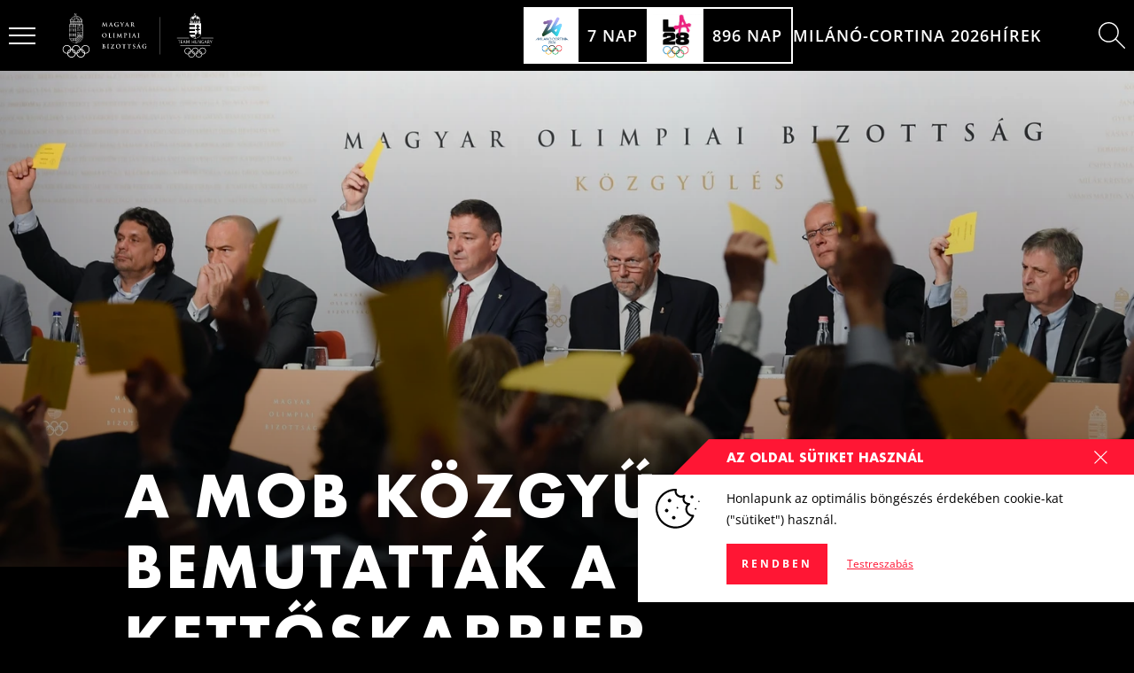

--- FILE ---
content_type: text/html; charset=UTF-8
request_url: https://olimpia.hu/hirek/a-mob-kozgyulesen-bemutattak-a-kettos-karrier-programot-bacsa-peter-kerult-az-elnoksegbe
body_size: 48232
content:
                                         
    <!DOCTYPE html>
    <html
        lang="hu"
        class="text-base scroll-smooth menu-is-compact keep-menu-compact  theme-dark"
    >
        <head>
                            <meta charset="utf-8">
                <meta http-equiv="X-UA-Compatible" content="IE=edge">
                <meta name="viewport" content="width=device-width, initial-scale=1.0">

                <script>
                  var appId = '';
                  var theme = 'dark';
                  var siteId = '1'
                </script>

                                    <style>*,:after,:before{box-sizing:border-box}html{-moz-tab-size:4;-o-tab-size:4;tab-size:4}html{line-height:1.15;-webkit-text-size-adjust:100%}body{margin:0}body{font-family:system-ui,-apple-system,Segoe UI,Roboto,Helvetica,Arial,sans-serif,"Apple Color Emoji","Segoe UI Emoji"}::-moz-focus-inner{border-style:none;padding:0}::-webkit-inner-spin-button,::-webkit-outer-spin-button{height:auto}::-webkit-search-decoration{-webkit-appearance:none}::-webkit-file-upload-button{-webkit-appearance:button;font:inherit}h2,p{margin:0}html{font-family:Open Sans,ui-sans-serif,system-ui,-apple-system,BlinkMacSystemFont,Segoe UI,Roboto,Helvetica Neue,Arial,Noto Sans,sans-serif,"Apple Color Emoji","Segoe UI Emoji",Segoe UI Symbol,"Noto Color Emoji";line-height:1.5}body{font-family:inherit;line-height:inherit}*,:after,:before{box-sizing:border-box;border-width:0;border-style:solid;border-color:currentColor}img{border-style:solid}h2{font-size:inherit;font-weight:inherit}a{color:inherit;text-decoration:inherit}img,svg{display:block;vertical-align:middle}img{max-width:100%;height:auto}*,:after,:before{--tw-border-opacity:1;border-color:rgba(227,228,230,var(--tw-border-opacity))}.scroll-smooth{scroll-behavior:smooth}@font-face{font-family:Futura;src:url(/dist/assets/Futura-Bold.a1fd831c.woff2) format("woff2"),url(/dist/assets/Futura-Bold.9ce5f63f.woff) format("woff");font-weight:700;font-style:normal;font-display:swap}@font-face{font-family:Futura;src:url(/dist/assets/Futura-MediumItalic.f0677057.woff2) format("woff2"),url(/dist/assets/Futura-MediumItalic.6460016a.woff) format("woff");font-weight:500;font-style:italic;font-display:swap}@font-face{font-family:Futura;src:url(/dist/assets/Futura-Medium.a13bf874.woff2) format("woff2"),url(/dist/assets/Futura-Medium.cce9dcd6.woff) format("woff");font-weight:500;font-style:normal;font-display:swap}@font-face{font-family:Open Sans;src:url(/dist/assets/OpenSans-Italic.0f5b06e1.woff2) format("woff2"),url(/dist/assets/OpenSans-Italic.df033906.woff) format("woff");font-weight:400;font-style:italic;font-display:swap}@font-face{font-family:Open Sans;src:url(/dist/assets/OpenSans-SemiBoldItalic.dac53432.woff2) format("woff2"),url(/dist/assets/OpenSans-SemiBoldItalic.cf1a6713.woff) format("woff");font-weight:600;font-style:italic;font-display:swap}@font-face{font-family:Open Sans;src:url(/dist/assets/OpenSans-Bold.640b22c0.woff2) format("woff2"),url(/dist/assets/OpenSans-Bold.b9252aa2.woff) format("woff");font-weight:700;font-style:normal;font-display:swap}@font-face{font-family:Open Sans;src:url(/dist/assets/OpenSans-Regular.38df043a.woff2) format("woff2"),url(/dist/assets/OpenSans-Regular.d80cc833.woff) format("woff");font-weight:400;font-style:normal;font-display:swap}@font-face{font-family:Open Sans;src:url(/dist/assets/OpenSans-SemiBold.da672c82.woff2) format("woff2"),url(/dist/assets/OpenSans-SemiBold.d069fc26.woff) format("woff");font-weight:600;font-style:normal;font-display:swap}@font-face{font-family:Open Sans;src:url(/dist/assets/OpenSans-BoldItalic.6675cbc0.woff2) format("woff2"),url(/dist/assets/OpenSans-BoldItalic.33767883.woff) format("woff");font-weight:700;font-style:italic;font-display:swap}.aspect-w-3{position:relative;padding-bottom:calc(var(--tw-aspect-h)/ var(--tw-aspect-w) * 100%)}.aspect-w-3>*{position:absolute;height:100%;width:100%;top:0;right:0;bottom:0;left:0}.aspect-w-3{--tw-aspect-w:3}.aspect-h-2{--tw-aspect-h:2}.prose{max-width:65ch}.prose{font-size:1rem;line-height:1.75}.prose p{margin-top:1.25em;margin-bottom:1.25em}.prose>:first-child{margin-top:0}.prose>:last-child{margin-bottom:0}.hamburger{margin-right:.5rem;align-items:center;justify-content:center}@media (min-width:1024px){.hamburger{margin-right:1.5rem}}.hamburger .stripes{height:1.5rem;width:1.5rem}.hamburger .stripes span{height:2px}.hamburger .stripes span:first-of-type{--tw-translate-y:1px}.hamburger .stripes span:nth-of-type(2){margin-top:.375rem;margin-bottom:.375rem}.hamburger .stripes span:nth-of-type(3){--tw-translate-y:-1px}.top-menu{padding-top:.5rem;padding-bottom:.5rem}@media (min-width:1024px){.top-menu{font-size:.9rem}}.top-menu .logo-block{height:2rem}@media (min-width:1024px){.top-menu .logo-block{height:2.5rem}}.menu-is-compact .top-menu.dark{--tw-bg-opacity:1;background-color:rgba(0,0,0,var(--tw-bg-opacity))}@media (min-width:1024px){.menu-is-compact .top-menu{padding-top:0;padding-bottom:0}}.menu-is-compact .top-menu-bg-gradient{opacity:0}.magazine-container{position:relative;margin-left:auto;margin-right:auto;width:100%}@media (min-width:1280px){.magazine-container{max-width:1306px}}.magazine-padding{padding-left:.5rem;padding-right:.5rem}@media (min-width:768px){.magazine-padding{padding-left:2rem;padding-right:2rem}}@media (min-width:1024px){.magazine-padding{padding-left:4rem;padding-right:4rem}}@media (min-width:1280px){.magazine-padding{padding-left:7rem;padding-right:7rem}}.fixed{position:fixed}.absolute{position:absolute}.relative{position:relative}.inset-0{top:0;right:0;bottom:0;left:0}.top-0{top:0}.right-0{right:0}.left-0{left:0}.z-10{z-index:10}.z-20{z-index:20}.z-40{z-index:40}.z-50{z-index:50}.-z-10{z-index:-10}.mx-auto{margin-left:auto;margin-right:auto}.mt-14{margin-top:3.5rem}.-mt-4{margin-top:-1rem}.mb-2{margin-bottom:.5rem}.mb-4{margin-bottom:1rem}.mb-6{margin-bottom:1.5rem}.mb-7{margin-bottom:1.75rem}.-mb-4{margin-bottom:-1rem}.ml-2{margin-left:.5rem}.block{display:block}.flex{display:flex}.hidden{display:none}.h-8{height:2rem}.h-9{height:2.25rem}.h-10{height:2.5rem}.h-12{height:3rem}.h-64{height:16rem}.h-2\.5{height:.625rem}.h-full{height:100%}.min-h-screen{min-height:100vh}.w-8{width:2rem}.w-9{width:2.25rem}.w-12{width:3rem}.w-full{width:100%}.w-2px{width:2px}.max-w-none{max-width:none}.flex-none{flex:none}.origin-center{transform-origin:center}.transform{--tw-translate-x:0;--tw-translate-y:0;--tw-rotate:0;--tw-skew-x:0;--tw-skew-y:0;--tw-scale-x:1;--tw-scale-y:1;transform:translate(var(--tw-translate-x)) translateY(var(--tw-translate-y)) rotate(var(--tw-rotate)) skew(var(--tw-skew-x)) skewY(var(--tw-skew-y)) scaleX(var(--tw-scale-x)) scaleY(var(--tw-scale-y))}.transform-gpu{--tw-translate-x:0;--tw-translate-y:0;--tw-rotate:0;--tw-skew-x:0;--tw-skew-y:0;--tw-scale-x:1;--tw-scale-y:1;transform:translate3d(var(--tw-translate-x),var(--tw-translate-y),0) rotate(var(--tw-rotate)) skew(var(--tw-skew-x)) skewY(var(--tw-skew-y)) scaleX(var(--tw-scale-x)) scaleY(var(--tw-scale-y))}.translate-y-1\.5{--tw-translate-y:.375rem}.-translate-y-1\.5{--tw-translate-y:-.375rem}@keyframes pulse{50%{opacity:.5}}.animate-pulse{animation:pulse 2s cubic-bezier(.4,0,.6,1) infinite}.flex-col{flex-direction:column}.flex-nowrap{flex-wrap:nowrap}.items-center{align-items:center}.justify-end{justify-content:flex-end}.justify-center{justify-content:center}.justify-between{justify-content:space-between}.gap-2{gap:.5rem}.gap-4{gap:1rem}.gap-x-4{-moz-column-gap:1rem;column-gap:1rem}.overflow-hidden{overflow:hidden}.rounded-full{border-radius:9999px}.border-2{border-width:2px}.border{border-width:1px}.border-solid{border-style:solid}.border-white{--tw-border-opacity:1;border-color:rgba(255,255,255,var(--tw-border-opacity))}.border-black{--tw-border-opacity:1;border-color:rgba(0,0,0,var(--tw-border-opacity))}.bg-white{--tw-bg-opacity:1;background-color:rgba(255,255,255,var(--tw-bg-opacity))}.bg-black{--tw-bg-opacity:1;background-color:rgba(0,0,0,var(--tw-bg-opacity))}.bg-red-500{--tw-bg-opacity:1;background-color:rgba(255,22,52,var(--tw-bg-opacity))}.bg-gradient-to-b{background-image:linear-gradient(to bottom,var(--tw-gradient-stops))}.from-black{--tw-gradient-from:#000;--tw-gradient-stops:var(--tw-gradient-from),var(--tw-gradient-to, rgba(0, 0, 0, 0))}.from-transparent{--tw-gradient-from:transparent;--tw-gradient-stops:var(--tw-gradient-from),var(--tw-gradient-to, rgba(0, 0, 0, 0))}.to-black-opacity-50{--tw-gradient-to:#00000080}.to-transparent{--tw-gradient-to:transparent}.object-contain{-o-object-fit:contain;object-fit:contain}.object-cover{-o-object-fit:cover;object-fit:cover}.p-2{padding:.5rem}.p-0\.5{padding:.125rem}.px-2{padding-left:.5rem;padding-right:.5rem}.py-4{padding-top:1rem;padding-bottom:1rem}.pt-0{padding-top:0}.pb-4{padding-bottom:1rem}.font-futura{font-family:Futura}.text-base{font-size:20px}.text-14px{font-size:.7rem}.text-16px{font-size:.8rem}.text-18px{font-size:.9rem}.text-24px{font-size:1.2rem}.font-semibold{font-weight:600}.font-bold{font-weight:700}.uppercase{text-transform:uppercase}.leading-tight{line-height:1.25}.tracking-wide{letter-spacing:1px}.text-white{--tw-text-opacity:1;color:rgba(255,255,255,var(--tw-text-opacity))}.opacity-50{opacity:.5}*,:after,:before{--tw-shadow:0 0 #0000}*,:after,:before{--tw-ring-inset:var(--tw-empty,);--tw-ring-offset-width:0px;--tw-ring-offset-color:#fff;--tw-ring-color:rgba(59, 130, 246, .5);--tw-ring-offset-shadow:0 0 #0000;--tw-ring-shadow:0 0 #0000}@media (min-width:768px){.md\:aspect-w-16{position:relative;padding-bottom:calc(var(--tw-aspect-h)/ var(--tw-aspect-w) * 100%)}.md\:aspect-w-16>*{position:absolute;height:100%;width:100%;top:0;right:0;bottom:0;left:0}.md\:aspect-w-16{--tw-aspect-w:16}.md\:aspect-h-7{--tw-aspect-h:7}.md\:ml-4{margin-left:1rem}.md\:tracking-wider{letter-spacing:2px}}@media (min-width:1024px){.lg\:absolute{position:absolute}.lg\:mt-6{margin-top:1.5rem}.lg\:mt-16{margin-top:4rem}.lg\:mb-6{margin-bottom:1.5rem}.lg\:mb-8{margin-bottom:2rem}.lg\:ml-8{margin-left:2rem}.lg\:block{display:block}.lg\:flex{display:flex}.lg\:h-16{height:4rem}.lg\:justify-between{justify-content:space-between}.lg\:gap-4{gap:1rem}.lg\:gap-7{gap:1.75rem}.lg\:gap-8{gap:2rem}.lg\:py-8{padding-top:2rem;padding-bottom:2rem}.lg\:pb-8{padding-bottom:2rem}.lg\:pb-12{padding-bottom:3rem}.lg\:text-16px{font-size:.8rem}.lg\:text-18px{font-size:.9rem}.lg\:text-22px{font-size:1.1rem}.lg\:text-46px{font-size:2.3rem}.lg\:tracking-wider{letter-spacing:2px}}@media (min-width:1280px){.xl\:mb-11{margin-bottom:2.75rem}.xl\:ml-12{margin-left:3rem}.xl\:gap-12{gap:3rem}.xl\:pb-24{padding-bottom:6rem}.xl\:text-64px{font-size:3.2rem}.xl\:tracking-wider{letter-spacing:2px}.xl\:tracking-widest{letter-spacing:3px}}@media (min-width:1574px){.\32xl\:container{width:100%;margin-right:auto;margin-left:auto}}@media (min-width:1574px) and (min-width:640px){.\32xl\:container{max-width:640px}}@media (min-width:1574px) and (min-width:768px){.\32xl\:container{max-width:768px}}@media (min-width:1574px) and (min-width:1024px){.\32xl\:container{max-width:1024px}}@media (min-width:1574px) and (min-width:1280px){.\32xl\:container{max-width:1280px}}@media (min-width:1574px) and (min-width:1574px){.\32xl\:container{max-width:1574px}}@media (min-width:1574px){.\32xl\:mb-12{margin-bottom:3rem}.\32xl\:px-0{padding-left:0;padding-right:0}.\32xl\:text-20px{font-size:1rem}}</style>
                
                <script type="module">!function(){const e=document.createElement("link").relList;if(!(e&&e.supports&&e.supports("modulepreload"))){for(const e of document.querySelectorAll('link[rel="modulepreload"]'))r(e);new MutationObserver((e=>{for(const o of e)if("childList"===o.type)for(const e of o.addedNodes)if("LINK"===e.tagName&&"modulepreload"===e.rel)r(e);else if(e.querySelectorAll)for(const o of e.querySelectorAll("link[rel=modulepreload]"))r(o)})).observe(document,{childList:!0,subtree:!0})}function r(e){if(e.ep)return;e.ep=!0;const r=function(e){const r={};return e.integrity&&(r.integrity=e.integrity),e.referrerpolicy&&(r.referrerPolicy=e.referrerpolicy),"use-credentials"===e.crossorigin?r.credentials="include":"anonymous"===e.crossorigin?r.credentials="omit":r.credentials="same-origin",r}(e);fetch(e.href,r)}}();</script>
<script>!function(){var e=document.createElement("script");if(!("noModule"in e)&&"onbeforeload"in e){var t=!1;document.addEventListener("beforeload",(function(n){if(n.target===e)t=!0;else if(!n.target.hasAttribute("nomodule")||!t)return;n.preventDefault()}),!0),e.type="module",e.src=".",document.head.appendChild(e),e.remove()}}();</script>
<script src="/dist/assets/polyfills-legacy.aeb4a3f1.js" nomodule onload="e=new CustomEvent(&#039;vite-script-loaded&#039;, {detail:{path: &#039;vite/legacy-polyfills&#039;}});document.dispatchEvent(e);" integrity="sha384-fgGfBPI1t8EGNfJdXt7gw4WaaoQHlp7je7T3cxpGQj/09DIw0zlF3PYyKQHh0BNs"></script>
<script type="module" src="/dist/assets/app.9d1d22cc.js" crossorigin onload="e=new CustomEvent(&#039;vite-script-loaded&#039;, {detail:{path: &#039;src/js/app.js&#039;}});document.dispatchEvent(e);" integrity="sha384-FYHV1w9oESsfxQWO3DNdNjz0MoIRRptQW6odnGvDQBVs5+/hTRHgAr3ZTL5DQrmp"></script>
<link href="/dist/assets/app.d125833b.css" rel="stylesheet" media="print" onload="this.media=&#039;all&#039;">
<script src="/dist/assets/app-legacy.482231ea.js" nomodule onload="e=new CustomEvent(&#039;vite-script-loaded&#039;, {detail:{path: &#039;src/js/app-legacy.js&#039;}});document.dispatchEvent(e);" integrity="sha384-prBAluzaosvvEH8opBcnRSB4rn9MdX/CJdWRdrlv4+rVWHTLaQwRZw3OlAd2tA+l"></script>

                <script>
  window.endpoints = {
    userSession: '/actions/users/session-info',
    gql: '/api/gql',
    formie: '/actions/formie/submissions/submit',
    stockInterest: '/api/stock-interest',
    commerce: {
      cart: {
        get: '/actions/commerce/cart/get-cart',
        update: '/actions/commerce/cart/update-cart'
      },
      payments: {
        pay: '/actions/commerce/payments/pay'
      }
    },
    wishlist: {
      items: {
        toggle: '/actions/wishlist/items/toggle',
      }
    },
    newsletter: '/actions/campaign/forms/subscribe'
  }
</script>
                <script>
  document.addEventListener('DOMContentLoaded', function(){
    let tokenHolder = document.querySelectorAll('[name="CRAFT_CSRF_TOKEN"]');
    if (tokenHolder) {
      for (var i = tokenHolder.length - 1; i >= 0; i--) {
        tokenHolder[i].value = 'hScsgrgPSKKgKFEv1E6vJPIMpqL7h2lKeV_SGJs2qNCxQMXJawgFnNFNGenMWTDxxXsaFot26HvHf8TKsMFdIzwytEDMTtzmyySahlJuYdk=';
      }
    }
  });

  window.csrfToken = "hScsgrgPSKKgKFEv1E6vJPIMpqL7h2lKeV_SGJs2qNCxQMXJawgFnNFNGenMWTDxxXsaFot26HvHf8TKsMFdIzwytEDMTtzmyySahlJuYdk=";
</script>
                <style>
  .lazyload,
  .lazyloading,
  .lazyloaded {
    transition: all 0.15s ease-in-out;
  }

  .lazyload,
  .lazyloading {
    filter: blur(3px);
  }

  .lazyloaded {
    filter: blur(0);
  }
</style>
                    <title>A MOB közgyűlésén bemutatták a Kettőskarrier-programot, Bacsa Péter…</title>
<script>window.dataLayer = window.dataLayer || [];
function gtag(){dataLayer.push(arguments)};
gtag('js', new Date());
gtag('config', 'G-F7VC0NQT1P', {'send_page_view': true,'anonymize_ip': true,'link_attribution': true,'allow_display_features': true});
</script><meta name="generator" content="SEOmatic">
<meta name="keywords" content="magyar olimpiai bizottság,mob,magyar olimpiai csapat,team hungary,magyarock">
<meta name="description" content="A Magyar Olimpiai Bizottság tavaszi közgyűlésén a beszámolók mellett számos multisporteseményt tárgyaltak és bemutatták a Kettőskarrier-programot is.…">
<meta name="referrer" content="no-referrer-when-downgrade">
<meta name="robots" content="all">
<meta content="108884527426190" property="fb:profile_id">
<meta content="hu" property="og:locale">
<meta content="Magyar Olimpiai Bizottság" property="og:site_name">
<meta content="website" property="og:type">
<meta content="https://olimpia.hu/hirek/a-mob-kozgyulesen-bemutattak-a-kettos-karrier-programot-bacsa-peter-kerult-az-elnoksegbe" property="og:url">
<meta content="A MOB közgyűlésén bemutatták a Kettőskarrier-programot, Bacsa Péter…" property="og:title">
<meta content="A Magyar Olimpiai Bizottság tavaszi közgyűlésén a beszámolók mellett számos multisporteseményt tárgyaltak és bemutatták a Kettőskarrier-programot is.…" property="og:description">
<meta content="https://clientcdn.fra1.cdn.digitaloceanspaces.com/olimpia.hu/images/photos/MOB/kozgyules/kgy_23.05.20/_1200x630_crop_center-center_82_none/20230520_024_mob_kozgyules.jpg?mtime=1684584092" property="og:image">
<meta content="1200" property="og:image:width">
<meta content="630" property="og:image:height">
<meta content="A Magyar Olimpiai Bizottság tavaszi közgyűlésén a beszámolók mellett számos multisporteseményt tárgyaltak és bemutatták a Kettőskarrier-programot is. Elnökségi tagságra a birkózószövetség alelnöke, Bacsa Péter kapott bizalmat. Dr. Domonkos Anna korábbi evezős főtitkár életműdíjat kapott. Dr. Schmidt Ádám sportért felelős államtitkár fontos bejelentést tett." property="og:image:alt">
<meta content="https://www.linkedin.com/company/magyar-olimpiai-bizotts%C3%A1g" property="og:see_also">
<meta content="https://www.tiktok.com/@magyarock" property="og:see_also">
<meta content="https://www.youtube.com/c/Magyarock_olympicteam_hungary" property="og:see_also">
<meta content="https://www.instagram.com/magyarock_olympicteam_hungary/" property="og:see_also">
<meta content="https://www.facebook.com/magyarockolympicteamhungary/" property="og:see_also">
<meta content="https://hu.wikipedia.org/wiki/Magyar_Olimpiai_Bizotts%C3%A1g" property="og:see_also">
<meta name="twitter:card" content="summary_large_image">
<meta name="twitter:creator" content="@">
<meta name="twitter:title" content="A MOB közgyűlésén bemutatták a Kettőskarrier-programot, Bacsa Péter…">
<meta name="twitter:description" content="A Magyar Olimpiai Bizottság tavaszi közgyűlésén a beszámolók mellett számos multisporteseményt tárgyaltak és bemutatták a Kettőskarrier-programot is.…">
<meta name="twitter:image" content="https://clientcdn.fra1.cdn.digitaloceanspaces.com/olimpia.hu/images/photos/MOB/kozgyules/kgy_23.05.20/_800x418_crop_center-center_82_none/20230520_024_mob_kozgyules.jpg?mtime=1684584092">
<meta name="twitter:image:width" content="800">
<meta name="twitter:image:height" content="418">
<meta name="twitter:image:alt" content="A Magyar Olimpiai Bizottság tavaszi közgyűlésén a beszámolók mellett számos multisporteseményt tárgyaltak és bemutatták a Kettőskarrier-programot is. Elnökségi tagságra a birkózószövetség alelnöke, Bacsa Péter kapott bizalmat. Dr. Domonkos Anna korábbi evezős főtitkár életműdíjat kapott. Dr. Schmidt Ádám sportért felelős államtitkár fontos bejelentést tett.">
<link href="https://olimpia.hu/hirek/a-mob-kozgyulesen-bemutattak-a-kettos-karrier-programot-bacsa-peter-kerult-az-elnoksegbe" rel="canonical">
<link href="https://olimpia.hu/" rel="home">
<link type="text/plain" href="https://olimpia.hu/humans.txt" rel="author"></head>

            <body class="bg-black"><script async src="https://www.googletagmanager.com/gtag/js?id=G-F7VC0NQT1P"></script>

        <section id="app" class="min-h-screen flex flex-col justify-between ">
                            
<section class="top-menu dark text-18px fixed left-0 right-0 top-0 pt-0 z-40 uppercase  text-white  font-semibold">
    <div class="relative">
        
        <div class="2xl:container px-2 2xl:px-0 flex items-center justify-between">
                            <div class="hidden lg:block lg:absolute left-0 right-0 top-0 h-64 bg-gradient-to-b from-black to-transparent pointer-events-none transition duration-300 ease-in-out top-menu-bg-gradient -z-10"></div>
            
            <Hamburger class=" flex ">
                <div class="hamburger relative z-50 animate-pulse">
                    <div class="flex flex-col justify-center stripes opacity-50">
                        <span class="w-full  bg-white  origin-center transition duration-150 ease-in-out transform translate-y-1.5"></span>
                        <span class="w-full  bg-white  transition duration-150 ease-in-out"></span>
                        <span class="w-full  bg-white  origin-center transition duration-150 ease-in-out transform -translate-y-1.5"></span>
                    </div>
                </div>
            </Hamburger>

            <div class="top-menu-body flex items-center justify-center lg:justify-between h-10 lg:h-16 w-full gap-4 lg:gap-8">
                                    
                    <a href="https://olimpia.hu/" class="logo-block">
                            <svg class="h-full mx-auto" viewBox="0 0 240 70" fill="none" xmlns="http://www.w3.org/2000/svg">
  <path fill-rule="evenodd" clip-rule="evenodd" d="M155 5.75C155.138 5.75 155.25 5.86193 155.25 6V64.717C155.25 64.8551 155.138 64.967 155 64.967C154.862 64.967 154.75 64.8551 154.75 64.717V6C154.75 5.86193 154.862 5.75 155 5.75Z" fill="currentColor"/>
  <path fill-rule="evenodd" clip-rule="evenodd" d="M20.1799 0.314014L19.9499 0.416014L19.8579 0.654014L19.9509 0.880014L20.1709 0.980014L20.2879 1.04901L20.9059 1.98001L20.8629 2.19201L20.0809 2.72301L19.9469 2.74301L19.8929 2.72501L19.8309 2.72301L19.6009 2.82601L19.5129 3.06401L19.6109 3.29901L19.8469 3.38901L20.0699 3.29701L20.1689 3.08101L20.2379 2.95501L21.0159 2.42801L21.2299 2.47001L21.9389 3.54201L21.9439 3.70901L21.8839 3.84901L21.8679 4.00001C21.8694 4.07001 21.8847 4.13902 21.9129 4.20311C21.9411 4.2672 21.9816 4.32511 22.0322 4.37353C22.0827 4.42196 22.1423 4.45995 22.2076 4.48534C22.2728 4.51073 22.3424 4.52302 22.4124 4.52151C22.4824 4.52 22.5514 4.50472 22.6155 4.47654C22.6796 4.44836 22.7375 4.40783 22.7859 4.35727C22.8344 4.30671 22.8724 4.2471 22.8977 4.18186C22.9231 4.11662 22.9354 4.04701 22.9339 3.97701C22.9329 3.90582 22.9177 3.83555 22.8892 3.77031C22.8606 3.70507 22.8194 3.64615 22.7679 3.59701C22.7175 3.54769 22.6577 3.50893 22.5921 3.483C22.5265 3.45707 22.4564 3.4445 22.3859 3.44601L22.3509 3.44901L22.3209 3.45301L22.1669 3.38601L21.4569 2.31301L21.5009 2.09801L22.2569 1.58501L22.3929 1.56701L22.4499 1.58101L22.5099 1.58501L22.7399 1.48401L22.8319 1.24401L22.7309 1.01201L22.4929 0.917014L22.2729 1.01201L22.1709 1.22801L22.1009 1.35301L21.3469 1.86501L21.2299 1.88701L21.1329 1.82301L20.5179 0.891014L20.4999 0.753014L20.5159 0.700014L20.5179 0.640014L20.4159 0.404014L20.1799 0.312014V0.314014ZM22.3949 6.97601C22.2514 6.9736 22.112 7.02375 22.0029 7.11701C21.9558 7.1561 21.9175 7.20475 21.8906 7.25974C21.8637 7.31474 21.8488 7.37482 21.8469 7.43601C21.8469 7.55301 21.9059 7.66601 22.0029 7.75601C22.1122 7.84887 22.2515 7.89897 22.3949 7.89701C22.5449 7.89701 22.6839 7.84701 22.7879 7.75501C22.8348 7.71567 22.8726 7.66676 22.899 7.61157C22.9254 7.55637 22.9397 7.49618 22.9409 7.43501C22.9397 7.37428 22.9254 7.31451 22.899 7.2598C22.8726 7.20509 22.8347 7.15673 22.7879 7.11801C22.679 7.02355 22.5391 6.97363 22.3949 6.97601ZM22.3949 6.66501C22.6189 6.66501 22.8289 6.73901 22.9889 6.88501C23.069 6.95266 23.1336 7.03684 23.1781 7.13177C23.2227 7.22671 23.2461 7.33015 23.2469 7.43501C23.2469 7.64501 23.1549 7.84201 22.9889 7.98701C22.8245 8.13055 22.6132 8.20882 22.3949 8.20701C22.1764 8.20879 21.9647 8.13053 21.7999 7.98701C21.7203 7.91881 21.6563 7.83434 21.6121 7.73929C21.568 7.64424 21.5447 7.54082 21.5439 7.43601C21.5439 7.22801 21.6339 7.02901 21.7999 6.88501C21.9638 6.73992 22.1761 6.66144 22.3949 6.66501ZM23.5789 4.89701H21.2119V8.54001C21.5729 8.33593 21.9803 8.22814 22.3949 8.22701C22.8099 8.22701 23.2139 8.33701 23.5789 8.54001V4.89901V4.89701ZM19.9309 4.89701H19.0669L14.5969 7.98001L14.2609 9.30201C14.8233 8.31184 15.5879 7.45118 16.5049 6.77601C17.522 6.04074 18.6939 5.54815 19.9309 5.33601V4.89701ZM25.7269 4.89701H24.8589V5.33501C26.0957 5.54657 27.2675 6.03922 28.2839 6.77501C29.2087 7.45113 29.9772 8.31845 30.5369 9.31801L30.1949 7.98101L25.7269 4.89701ZM24.5509 4.89701H23.8859V8.74001L24.1399 8.96001C24.3079 9.13001 24.4389 9.33001 24.5499 9.54001V4.89901L24.5509 4.89701ZM20.9059 4.89701H20.2379V9.54001C20.3529 9.33001 20.4839 9.13001 20.6519 8.96001L20.9059 8.74101V4.89901V4.89701ZM18.4789 8.20001C18.6589 8.2016 18.8309 8.27449 18.9573 8.40271C19.0836 8.53093 19.154 8.70401 19.1529 8.88401C19.1537 9.06366 19.0832 9.23628 18.9568 9.36396C18.8304 9.49164 18.6586 9.56395 18.4789 9.56501C18.3445 9.56393 18.2134 9.52318 18.1021 9.44785C17.9908 9.37253 17.9043 9.266 17.8533 9.14164C17.8024 9.01729 17.7893 8.88064 17.8157 8.74888C17.8421 8.61711 17.9069 8.49609 18.0019 8.40101C18.0639 8.33728 18.138 8.28671 18.22 8.25234C18.302 8.21797 18.39 8.20051 18.4789 8.20101V8.20001ZM26.3129 8.20001C26.6859 8.20001 26.9859 8.50901 26.9859 8.88401C26.9859 9.25901 26.6859 9.56501 26.3129 9.56501C26.132 9.56501 25.9586 9.49316 25.8307 9.36526C25.7028 9.23736 25.6309 9.06389 25.6309 8.88301C25.6309 8.70214 25.7028 8.52867 25.8307 8.40077C25.9586 8.27287 26.132 8.20101 26.3129 8.20101V8.20001ZM28.9469 8.70001C29.2469 8.70001 29.4929 8.95001 29.4929 9.25001C29.4937 9.32241 29.4802 9.39425 29.4532 9.46141C29.4261 9.52857 29.3861 9.58974 29.3354 9.64139C29.2846 9.69305 29.2242 9.73418 29.1576 9.76243C29.0909 9.79068 29.0193 9.80549 28.9469 9.80601C28.801 9.80469 28.6615 9.74551 28.5591 9.64145C28.4567 9.5374 28.3998 9.39698 28.4009 9.25101C28.4009 8.95001 28.6479 8.70001 28.9469 8.70001ZM15.8429 8.70001C16.1429 8.70001 16.3889 8.95001 16.3889 9.25001C16.3897 9.32241 16.3762 9.39425 16.3492 9.46141C16.3221 9.52857 16.2821 9.58974 16.2314 9.64139C16.1806 9.69305 16.1202 9.73418 16.0536 9.76243C15.9869 9.79068 15.9153 9.80549 15.8429 9.80601C15.7706 9.80549 15.6991 9.79071 15.6325 9.76253C15.5659 9.73434 15.5055 9.69329 15.4548 9.64174C15.4041 9.59019 15.3641 9.52915 15.337 9.4621C15.3099 9.39506 15.2963 9.32333 15.2969 9.25101C15.2969 8.95001 15.5419 8.70001 15.8429 8.70001ZM15.8429 10.192C15.719 10.192 15.5964 10.2168 15.4822 10.2649C15.368 10.313 15.2645 10.3834 15.1779 10.472C15.0897 10.5599 15.0198 10.6645 14.9724 10.7797C14.925 10.895 14.9011 11.0184 14.9019 11.143V12.835H16.7839V11.143C16.7852 10.892 16.6869 10.6508 16.5104 10.4723C16.334 10.2938 16.0939 10.1926 15.8429 10.191V10.192ZM18.4789 10.187L17.3789 12.836H19.5789L18.4789 10.186V10.187ZM28.9469 10.192C28.6961 10.1939 28.4562 10.2949 28.2797 10.4731C28.1032 10.6513 28.0044 10.8922 28.0049 11.143V12.835H29.8899V11.143C29.8903 11.0183 29.8659 10.8948 29.8182 10.7796C29.7705 10.6645 29.7004 10.5599 29.6119 10.472C29.5253 10.3834 29.4219 10.313 29.3077 10.2649C29.1935 10.2168 29.0708 10.192 28.9469 10.192ZM26.3119 10.187L25.2109 12.836H27.4139L26.3119 10.186V10.187ZM30.9709 11.047L30.4309 12.835H31.5159L30.9709 11.047ZM22.3949 8.53401C22.1107 8.53471 21.8295 8.59201 21.5676 8.70258C21.3058 8.81316 21.0686 8.97478 20.8699 9.17801C20.4839 9.56501 20.2599 10.079 20.2379 10.618V12.835H24.5509V10.626C24.5302 10.0813 24.3045 9.56442 23.9189 9.17901C23.7205 8.97567 23.4835 8.8139 23.2218 8.70316C22.9602 8.59242 22.679 8.53492 22.3949 8.53401ZM24.8589 5.65001L24.8629 12.835H24.8779L26.1709 9.72601L26.3099 9.63101L26.4499 9.72601L27.6999 12.724V11.144C27.6999 10.447 28.2589 9.88001 28.9469 9.88001C29.2819 9.88001 29.5929 10.013 29.8269 10.25C30.0649 10.492 30.1989 10.807 30.1989 11.143V12.536L30.8249 10.464L30.9639 10.368C30.8246 10.3644 30.6923 10.3065 30.595 10.2068C30.4977 10.1071 30.4431 9.97334 30.4429 9.83401L30.4469 9.78601C29.8979 8.69272 29.0948 7.74696 28.1049 7.02801C27.1396 6.3318 26.0304 5.86022 24.8589 5.65001ZM13.8169 11.05L13.2749 12.835H14.3599L13.8169 11.049V11.05ZM19.9309 5.65001C18.7603 5.861 17.6518 6.33152 16.6869 7.02701C15.69 7.74787 14.8832 8.70019 14.3359 9.80201C14.3482 9.93912 14.3062 10.0756 14.2189 10.182C14.1705 10.2393 14.1104 10.2856 14.0426 10.3177C13.9748 10.3498 13.9009 10.3669 13.8259 10.368L13.9649 10.464L14.5919 12.547V11.143C14.5919 10.806 14.7249 10.489 14.9609 10.249C15.1999 10.013 15.5129 9.88001 15.8429 9.88001C16.5329 9.88001 17.0929 10.447 17.0929 11.143V12.723L18.3399 9.72601L18.4789 9.63101L18.6189 9.72601L19.9109 12.836H19.9279L19.9309 5.65001ZM12.9789 13.658H31.8089V13.148H12.9799L12.9789 13.658ZM29.4719 14.697H28.8649L28.7279 14.754L28.6719 14.89V16.02L28.7279 16.157L28.8649 16.213H29.4719L29.6049 16.157L29.6619 16.02V14.89L29.6049 14.754L29.4719 14.697ZM15.9269 14.697H15.3199L15.1849 14.754L15.1309 14.89V16.02L15.1849 16.157L15.3199 16.213H15.9269L16.0619 16.157L16.1169 16.02V14.89L16.0619 14.754L15.9269 14.697ZM25.8399 16.214H27.5319V14.698H25.8399V16.213V16.214ZM17.2569 16.214H18.9509V14.698H17.2569V16.213V16.214ZM30.7959 16.214H31.8119V14.698H30.7959V16.213V16.214ZM12.9779 16.214H13.9929V14.697H12.9779V16.214ZM22.3949 14.548C21.8969 14.548 21.0509 15.252 21.0509 15.788C21.0509 15.892 21.1729 16.003 21.3849 16.093C21.6499 16.203 22.0079 16.265 22.3949 16.265C22.7839 16.265 23.1439 16.203 23.4049 16.096C23.6199 16.003 23.7409 15.892 23.7409 15.789C23.7409 15.252 22.8939 14.547 22.3949 14.547V14.548ZM19.1069 14.384L19.2589 14.54V16.366L19.1069 16.521H17.1069L16.9509 16.366V14.54L17.1069 14.383L19.1069 14.384ZM27.6849 14.384L27.8389 14.54V16.366L27.6849 16.521H25.6849L25.5309 16.366V14.54L25.6849 14.383L27.6849 14.384ZM29.4719 14.384C29.6045 14.3859 29.731 14.4401 29.8238 14.5349C29.9165 14.6297 29.968 14.7574 29.9669 14.89V16.02C29.9658 16.1348 29.9244 16.2456 29.8499 16.333V16.351L29.8199 16.375C29.7745 16.4213 29.7204 16.458 29.6606 16.4831C29.6009 16.5082 29.5367 16.5211 29.4719 16.521H28.8649C28.7995 16.5213 28.7346 16.5085 28.6742 16.4835C28.6138 16.4584 28.5589 16.4215 28.5129 16.375C28.4658 16.3287 28.4284 16.2734 28.403 16.2125C28.3776 16.1515 28.3646 16.0861 28.3649 16.02V14.89C28.3649 14.754 28.4149 14.626 28.5129 14.531C28.5588 14.4842 28.6136 14.4471 28.674 14.4219C28.7345 14.3966 28.7994 14.3837 28.8649 14.384H29.4719ZM15.9269 14.384C15.9926 14.3841 16.0577 14.3975 16.1182 14.4232C16.1786 14.449 16.2333 14.4867 16.2789 14.534C16.3724 14.629 16.4251 14.7567 16.4259 14.89V16.02C16.424 16.1352 16.3815 16.246 16.3059 16.333V16.351L16.2789 16.375C16.1855 16.4683 16.0589 16.5208 15.9269 16.521H15.3199C15.1875 16.5202 15.0608 16.4669 14.9676 16.3728C14.8744 16.2787 14.8224 16.1514 14.8229 16.019V14.891C14.8219 14.7566 14.874 14.6272 14.9679 14.531C15.0139 14.4844 15.0687 14.4474 15.1292 14.4222C15.1896 14.3969 15.2544 14.384 15.3199 14.384H15.9269ZM22.3949 14.235C23.0449 14.235 24.0469 15.07 24.0469 15.789C24.0469 16.026 23.8619 16.238 23.5219 16.381C23.2209 16.506 22.8219 16.573 22.3949 16.573C21.9699 16.573 21.5679 16.506 21.2679 16.381C20.9299 16.238 20.7429 16.026 20.7429 15.789C20.7429 15.07 21.7419 14.236 22.3949 14.236V14.235ZM19.9309 13.97H12.9789V14.384H14.1509L14.3009 14.54V16.366L14.1509 16.521H12.9789V16.907H19.9309V13.969V13.97ZM31.8109 13.97H24.8599V16.907H31.8129V16.521H30.6429L30.4859 16.366V14.54L30.6439 14.383H31.8129V13.968L31.8109 13.97ZM20.2379 16.907H24.5509V13.972H20.2379V16.907ZM12.9779 17.637H31.8099V17.217H12.9789V17.637H12.9779ZM26.9849 19.315H27.7849V17.945H26.9849V19.315ZM28.0949 19.315H28.8949V17.945H28.0949V19.315ZM11.5139 21.272H12.3139V17.946H11.5139V21.272ZM12.6189 21.272H13.4189V17.946H12.6189V21.272ZM13.7259 21.272H14.5259V17.946H13.7259V21.272ZM14.8309 21.272H15.6329V17.946H14.8309V21.272ZM17.0469 21.272H17.8469V17.946H17.0469V21.272ZM18.1529 21.272H18.9529V17.946H18.1529V21.272ZM20.3679 21.272H21.1659V17.946H20.3679V21.272ZM21.4749 21.275H22.2399V17.948H21.4749V21.275ZM15.9399 21.273H16.7399V17.945H15.9399V21.273ZM19.2599 21.273H20.0599V17.945H19.2599V21.273ZM25.5699 17.945H24.7659V22.615C24.9839 22.75 25.2629 22.831 25.5699 22.845V17.945ZM26.6769 17.945H25.8769V22.849H26.7759V20.543C26.7759 20.157 26.6759 19.811 26.5019 19.56L26.4919 19.4L26.6259 19.318H26.6759L26.6769 17.945ZM30.0039 17.945H29.2019V19.317H29.2779L29.4159 19.399L29.4059 19.559C29.2289 19.814 29.1309 20.159 29.1309 20.542V22.849H30.0039V17.945ZM31.1139 17.945H30.3119V22.849C30.6319 22.849 30.8699 22.779 31.1139 22.62V17.945ZM11.5119 24.91H22.2399V21.585H11.5119V24.91ZM24.4619 17.945H23.6599V27.626C23.8819 27.77 24.1539 27.847 24.4619 27.858V17.945ZM32.2219 17.945H31.4189V22.677L31.4249 22.703V25.333L31.4189 25.353V27.863C31.6559 27.851 31.9569 27.797 32.2229 27.627V17.946L32.2219 17.945ZM29.1309 27.866H30.0039V25.18H29.1309V27.866ZM30.3209 25.183H30.3109V27.866H31.1139V25.416C30.882 25.2541 30.6036 25.1723 30.3209 25.183ZM25.8779 27.869H26.7759V25.183H25.8779V27.869ZM25.5699 25.189C25.2864 25.1983 25.0098 25.2791 24.7659 25.424V27.866H25.5699V25.19V25.189ZM17.0469 28.547H17.8469V25.222H17.0469V28.547ZM18.1529 28.547H18.9529V25.222H18.1529V28.547ZM19.2609 28.547H20.0609V25.222H19.2609V28.547ZM15.9399 28.547H16.7399V25.222H15.9399V28.547ZM11.5139 28.547H12.3139V25.222H11.5139V28.547ZM21.4739 28.547H22.2399V25.222H21.4749L21.4739 28.547ZM12.6189 28.547H13.4189V25.222H12.6189V28.547ZM14.8309 28.547H15.6329V25.222H14.8309V28.547ZM13.7259 28.547H14.5259V25.222H13.7259V28.547ZM20.3679 28.547H21.1659V25.222H20.3679V28.547ZM11.5119 32.188H22.2399V28.86H11.5119V32.188ZM29.0209 19.628H26.8869C27.0129 19.893 27.0809 20.206 27.0809 20.543V23.005L26.9269 23.163H25.6739C25.3399 23.163 25.0309 23.094 24.7659 22.965V25.069C25.0329 24.942 25.3399 24.875 25.6739 24.875H26.9269L27.0809 25.027V28.021L26.9269 28.174H24.5289C24.2039 28.174 23.9149 28.099 23.6589 27.971V30.081C23.9149 29.956 24.2039 29.89 24.5289 29.89H26.9269L27.0809 30.044V33.868L27.1179 33.863L27.1369 33.865C27.1299 33.7804 27.141 33.6952 27.1694 33.6152C27.1979 33.5352 27.243 33.4622 27.3019 33.401C27.4099 33.281 27.5489 33.217 27.6709 33.163L27.6839 33.158L27.8619 33.068H28.0209L28.2009 33.161C28.3239 33.215 28.4689 33.278 28.5769 33.4C28.6357 33.4603 28.681 33.5324 28.7096 33.6115C28.7382 33.6907 28.7496 33.7751 28.7429 33.859V33.865L28.7599 33.863L28.8259 33.876V30.044L28.9819 29.89H31.3149C31.6489 29.89 31.9569 29.96 32.2189 30.084V27.98C31.9569 28.105 31.6489 28.174 31.3149 28.174H28.9819L28.8259 28.022V25.028L28.9819 24.875H30.3209C30.6279 24.875 30.8799 24.931 31.1169 25.058V22.976C30.8721 23.1058 30.5979 23.1702 30.3209 23.163H28.9809L28.8259 23.004V20.542C28.8259 20.205 28.8959 19.894 29.0209 19.628ZM31.1139 30.198H30.3119V33.958L30.3689 33.871L30.6589 33.793L30.7229 33.813L30.8559 33.84L31.0149 33.812L31.1139 33.871V30.198ZM25.5699 30.198H24.7659V33.868L24.8629 33.812L25.0219 33.841L25.1569 33.812L25.2229 33.794L25.5119 33.871L25.5699 33.958V30.198ZM30.0039 30.198H29.1309V34.041L29.1709 34.083L29.2809 34.321L29.3999 34.561L29.4229 34.754L29.3029 34.993L29.1319 35.27L29.1309 35.272V35.414L29.1979 35.38L29.3669 35.385L29.5429 35.474L29.7619 35.482L29.8079 35.444C29.7536 35.4302 29.7027 35.4057 29.6579 35.372C29.5229 35.272 29.4939 35.078 29.4739 34.902L29.4369 34.708L29.4899 34.55L29.6119 34.352C29.6469 34.252 29.6909 34.142 29.8169 34.057L29.8639 34.027L30.0039 34.005V30.198ZM26.7759 30.198H25.8759V34L26.0139 34.027L26.0209 34.031H26.0249L26.0629 34.056C26.1633 34.1279 26.2365 34.2314 26.2709 34.35L26.3849 34.54L26.4429 34.707L26.4059 34.907C26.3829 35.087 26.3559 35.271 26.2239 35.372C26.1782 35.4035 26.1275 35.4272 26.0739 35.442L26.1169 35.48L26.3369 35.472L26.5089 35.384H26.6859L26.7759 35.428V35.3L26.7409 35.266L26.5739 34.986L26.4529 34.753L26.4779 34.563L26.5979 34.311L26.7049 34.081L26.7749 34.009V30.197L26.7759 30.198ZM25.2719 34.099L25.2609 34.104L25.1509 34.124C25.3469 34.516 25.4509 35.208 25.5209 35.807H26.1999C26.1339 35.8077 26.0684 35.7958 26.0069 35.772C25.8747 35.7155 25.7635 35.619 25.6889 35.496C25.6248 35.3957 25.5741 35.2874 25.5379 35.174L25.6099 34.99L25.8039 35.028L25.9429 35.151L26.0399 35.123L26.1049 34.861L26.1089 34.831L26.1289 34.701L25.9849 34.461L25.8919 34.311L25.8749 34.303L25.8049 34.293L25.7929 34.298H25.7829L25.7659 34.303L25.7819 34.301L25.7319 34.351L25.7239 34.364L25.7129 34.387L25.5529 34.464L25.4259 34.343L25.3979 34.237L25.3229 34.117L25.2719 34.099ZM27.9419 33.376L27.8019 33.446L27.7919 33.449L27.5259 33.608L27.4399 33.827L27.5779 34.051L27.5879 34.257L27.4099 34.286L27.4389 34.304H27.4039L27.3809 34.288H27.3789L27.1249 34.172L26.9419 34.282L26.8979 34.392L26.8849 34.419L26.7649 34.678L26.8539 34.859L26.9679 35.057L27.1339 35.142L27.4139 35.006L27.5999 35.008L27.6539 35.186C27.5329 35.487 27.3899 35.676 27.2039 35.763C27.1578 35.7859 27.1081 35.8008 27.0569 35.807H28.8209C28.7688 35.7993 28.718 35.7845 28.6699 35.763C28.4889 35.676 28.3449 35.487 28.2239 35.187L28.2809 35.007H28.4639L28.7439 35.143L28.9119 35.056L29.0189 34.876L29.0239 34.858L29.0299 34.848L29.1169 34.678L28.9909 34.414L28.9879 34.403L28.9369 34.28L28.7509 34.172L28.4999 34.288L28.4749 34.305H28.4399L28.4929 34.288L28.2919 34.258L28.2989 34.054L28.4389 33.827L28.3539 33.607L28.0839 33.446L27.9429 33.376H27.9419ZM30.6039 34.1L30.5569 34.117L30.4819 34.237L30.4519 34.342L30.3249 34.464L30.1649 34.386L30.1509 34.353L30.0969 34.3L30.1319 34.312L30.1019 34.298H30.0889L30.0789 34.295H30.0809L30.0759 34.293L30.0039 34.303L29.9899 34.312L29.8959 34.462L29.7459 34.705L29.7749 34.861L29.8369 35.124L29.9369 35.151L30.0759 35.028L30.2699 34.99L30.3449 35.17C30.3075 35.2835 30.2557 35.3917 30.1909 35.492C30.1191 35.6173 30.0075 35.7151 29.8739 35.77C29.812 35.7964 29.7452 35.809 29.6779 35.807H30.3609C30.4289 35.207 30.5339 34.517 30.7289 34.124L30.6209 34.104L30.6039 34.1ZM19.2599 35.826H20.0599V32.496H19.2599V35.826ZM18.1519 35.826H18.9519V32.496H18.1519V35.826ZM17.0459 35.826H17.8459V32.496H17.0459V35.826ZM13.7249 35.826H14.5249V32.496H13.7249V35.826ZM11.5129 35.826H12.3129V32.496H11.5129V35.826ZM12.6179 35.826H13.4179V32.496H12.6179V35.826ZM14.8299 35.826H15.6319V32.496H14.8299V35.826ZM15.9389 35.826H16.7389V32.496H15.9389V35.826ZM20.3669 35.826H21.1649V32.496H20.3669V35.826ZM21.4739 35.828H22.2389V32.498H21.4739V35.828ZM30.3259 36.12H25.5509L25.5549 36.163L25.5649 36.268C25.5849 36.452 25.5999 36.581 25.6139 36.688H30.2639C30.2799 36.574 30.2909 36.446 30.3069 36.288L30.3109 36.268L30.3149 36.224L30.3259 36.12ZM31.4179 30.203V37.416C31.6549 37.28 31.8929 37.201 32.1219 37.189L32.2219 37.193V30.437C31.9786 30.291 31.7016 30.2107 31.4179 30.204V30.203ZM24.4609 30.208C24.1529 30.216 23.8809 30.292 23.6589 30.438V37.195C23.9219 37.189 24.1919 37.265 24.4609 37.422V30.208ZM33.2789 17.944H32.5279V37.23C32.7369 37.285 32.9409 37.393 33.1369 37.553C33.2259 36.998 33.2789 36.433 33.2789 35.863V17.946V17.944ZM24.7649 34.11V37.626L24.8749 37.719C24.9839 37.361 25.1289 37.047 25.3149 36.785C25.2989 36.649 25.2779 36.477 25.2619 36.302C25.1889 35.601 25.0579 34.297 24.7649 34.11ZM31.1129 34.11C30.8219 34.3 30.6869 35.6 30.6159 36.302C30.5939 36.507 30.5779 36.66 30.5609 36.785C30.7499 37.045 30.8939 37.36 31.0009 37.719L31.1129 37.626V34.11ZM23.3499 17.946H22.5479V37.726C22.8039 37.471 23.0739 37.306 23.3499 37.236V17.946ZM32.1399 37.504C32.045 37.5068 31.9512 37.5247 31.8619 37.557L32.9109 38.618C32.9759 38.378 33.0329 38.142 33.0789 37.911C32.8649 37.702 32.5369 37.48 32.1399 37.504ZM22.2389 36.134H11.5229C11.5379 36.702 11.5889 37.266 11.6909 37.812C11.7939 38.376 11.9469 38.932 12.1409 39.465H22.2399V36.135L22.2389 36.134ZM30.3319 36.995H29.7369L32.5139 39.805C32.6219 39.529 32.7299 39.251 32.8139 38.965L31.5619 37.693C31.3701 37.81 31.1922 37.9486 31.0319 38.106L30.8869 38.142L30.7799 38.028C30.6968 37.6589 30.5448 37.3078 30.3319 36.995ZM29.3019 36.995H28.1709L32.0079 40.878C32.1449 40.628 32.2709 40.37 32.3859 40.114L29.3029 36.996L29.3019 36.995ZM27.7369 36.995H26.6029L31.4069 41.853C31.4969 41.723 31.5899 41.589 31.6809 41.443C31.7389 41.352 31.7949 41.255 31.8529 41.161L27.7369 36.995ZM13.4149 39.777H12.6179V40.574C12.7779 40.894 12.9509 41.197 13.1299 41.478C13.2169 41.615 13.3189 41.752 13.4149 41.892V39.777ZM26.1689 36.995H25.5459C25.4752 37.0988 25.4117 37.2074 25.3559 37.32L30.7109 42.733C30.8879 42.533 31.0599 42.325 31.2229 42.108L26.1689 36.995ZM14.8299 43.1H15.6329V39.776H14.8309V43.1H14.8299ZM18.1529 43.1H18.9529V39.776H18.1529V43.1ZM17.0469 43.1H17.8469V39.776H17.0469V43.1ZM20.3669 43.1H21.1659V39.776H20.3679L20.3669 43.1ZM19.2609 43.1H20.0609V39.776H19.2609V43.1ZM15.9399 43.1H16.7399V39.776H15.9399V43.1ZM14.5259 39.776H13.7259V42.316C13.9399 42.583 14.1679 42.849 14.4129 43.103H14.5259V39.776ZM21.4749 43.103H22.2399V39.778H21.4749V43.103ZM24.0319 37.562L29.9339 43.536C30.1369 43.348 30.3289 43.157 30.5079 42.966L25.2279 37.63C25.1849 37.758 25.1369 37.886 25.1009 38.028L24.9949 38.142L24.8449 38.103C24.6419 37.9 24.3529 37.669 24.0319 37.562ZM23.5459 37.511C23.2939 37.545 23.0479 37.681 22.8059 37.907L29.0639 44.243C29.2759 44.086 29.4899 43.92 29.6999 43.74L23.5459 37.51V37.511ZM22.5949 38.135L22.5489 38.19V39.234L28.0979 44.849C28.3397 44.7167 28.575 44.5729 28.8029 44.418L22.5949 38.136V38.135ZM22.5489 39.673V40.819L27.0309 45.352C27.1479 45.305 27.2689 45.252 27.3879 45.206C27.5259 45.142 27.6709 45.071 27.8149 44.998L22.5489 39.673ZM22.5489 41.26V42.404L25.8829 45.771C26.2029 45.666 26.4709 45.572 26.7169 45.474L22.5489 41.261V41.26ZM22.5489 42.846V43.991L24.6889 46.151C24.9639 46.069 25.2529 45.978 25.5519 45.882L22.5489 42.846ZM22.5489 44.428V45.576L23.4869 46.526C23.7689 46.431 24.0519 46.344 24.3269 46.26L24.3529 46.255L22.5489 44.427V44.428ZM22.2389 43.414H14.7379C15.5122 44.1665 16.416 44.7729 17.4059 45.204C18.4459 45.653 19.4709 45.962 20.3749 46.237L20.4349 46.254C21.1529 46.474 21.7749 46.667 22.2399 46.884L22.2389 43.414ZM20.1749 1.37767e-05C20.3446 -0.00109174 20.5079 0.0643763 20.6298 0.182357C20.7517 0.300338 20.8225 0.461422 20.8269 0.631014L20.8199 0.746014L20.8139 0.778014L21.3059 1.52201L21.8849 1.12901C21.9084 0.984735 21.9821 0.853383 22.093 0.758081C22.2038 0.662779 22.3447 0.609638 22.4909 0.608014C22.6605 0.605608 22.8241 0.670605 22.9458 0.788729C23.0675 0.906853 23.1373 1.06844 23.1399 1.23801C23.1436 1.40923 23.08 1.57507 22.9629 1.70001C22.8449 1.82154 22.6842 1.89222 22.5149 1.89701L22.4029 1.88901L22.3689 1.88301L21.8009 2.26901L22.3749 3.13501C22.487 3.13108 22.5986 3.14998 22.7032 3.19055C22.8077 3.23112 22.9029 3.29252 22.9829 3.37101C23.1452 3.52817 23.2388 3.74303 23.2435 3.96887C23.2482 4.19471 23.1635 4.41327 23.0079 4.57701L22.9899 4.58801H25.7759L25.8609 4.61701L30.4229 7.76301L30.4789 7.84601L30.8559 9.31601C30.9245 9.30043 30.9956 9.2986 31.0649 9.31061C31.1343 9.32263 31.2005 9.34825 31.2599 9.38601C31.3343 9.43483 31.3952 9.5015 31.4371 9.57994C31.479 9.65838 31.5006 9.74608 31.4999 9.83501C31.5002 9.97338 31.4467 10.1064 31.3505 10.2059C31.2544 10.3055 31.1232 10.3636 30.9849 10.368L31.1209 10.464L31.8129 12.751V10.789C31.8117 10.7616 31.8169 10.7342 31.8279 10.709C31.7193 10.6758 31.6262 10.6047 31.5656 10.5087C31.505 10.4126 31.4808 10.298 31.4976 10.1857C31.5144 10.0733 31.5709 9.97077 31.657 9.89663C31.743 9.82248 31.8528 9.7817 31.9664 9.7817C32.08 9.7817 32.1898 9.82248 32.2758 9.89663C32.3619 9.97077 32.4184 10.0733 32.4352 10.1857C32.452 10.298 32.4279 10.4126 32.3673 10.5087C32.3066 10.6047 32.2135 10.6758 32.1049 10.709C32.1141 10.7347 32.1189 10.7617 32.1189 10.789V17.637H33.4309L33.5829 17.791V35.864C33.5909 37.8965 33.0215 39.8895 31.9409 41.611C30.8469 43.344 29.2739 44.724 27.5079 45.489C26.4459 45.951 25.4129 46.261 24.5029 46.535L24.4569 46.547C23.6299 46.8 22.9169 47.015 22.4709 47.267L22.3229 47.269C21.8779 47.014 21.1629 46.799 20.3329 46.547L20.2889 46.535C19.4249 46.273 18.3449 45.951 17.2859 45.489C16.7241 45.2436 16.1879 44.9435 15.6849 44.593C15.1666 44.2297 14.6828 43.8193 14.2399 43.367C13.2083 42.3138 12.4076 41.057 11.8889 39.677C11.6718 39.0901 11.5046 38.486 11.3889 37.871C11.2752 37.2516 11.2143 36.6237 11.2069 35.994L11.2139 36.022L11.2069 35.981V17.79L11.3649 17.636H12.6749V10.788C12.6749 10.754 12.6799 10.729 12.6889 10.708C12.6046 10.6827 12.5289 10.6345 12.4705 10.5686C12.412 10.5028 12.373 10.422 12.3579 10.3352C12.3429 10.2484 12.3522 10.1592 12.385 10.0775C12.4178 9.99576 12.4727 9.92478 12.5435 9.87251C12.6144 9.82024 12.6984 9.78873 12.7862 9.78154C12.8739 9.77434 12.962 9.79172 13.0404 9.83175C13.1188 9.87178 13.1846 9.93286 13.2302 10.0082C13.2759 10.0834 13.2997 10.17 13.2989 10.258C13.2989 10.3208 13.2866 10.3829 13.2625 10.4409C13.2385 10.4989 13.2033 10.5516 13.1589 10.596C13.1044 10.6489 13.0378 10.6877 12.9649 10.709C12.9763 10.7337 12.9815 10.7608 12.9799 10.788V12.75L13.6689 10.463L13.8089 10.367C13.6952 10.3634 13.5857 10.3235 13.4962 10.2532C13.4067 10.1829 13.3421 10.0859 13.3116 9.97632C13.2811 9.86672 13.2865 9.75025 13.3268 9.64389C13.3672 9.53753 13.4404 9.44683 13.5359 9.38501C13.5964 9.34718 13.6638 9.32176 13.7342 9.31026C13.8046 9.29876 13.8765 9.30139 13.9459 9.31801L14.3149 7.84801L14.3779 7.75801L18.9309 4.61501L19.0189 4.58801H21.8089C21.6547 4.43186 21.5651 4.22333 21.5579 4.00401L21.5879 3.76601L21.6369 3.64301L21.0629 2.77001L20.4589 3.17701C20.4351 3.30642 20.3739 3.42602 20.2829 3.52101C20.1652 3.63688 20.0068 3.70191 19.8416 3.70209C19.6765 3.70228 19.5179 3.63761 19.3999 3.52201C19.277 3.4026 19.2066 3.23933 19.2039 3.06801C19.1994 2.89761 19.2623 2.73231 19.3789 2.60801C19.4965 2.48595 19.6575 2.41517 19.8269 2.41101L19.9389 2.42001L19.9719 2.42501L20.5639 2.02101L20.0669 1.27101C19.9235 1.24449 19.7936 1.16915 19.6994 1.05778C19.6051 0.946417 19.5523 0.805879 19.5499 0.660014C19.5478 0.575779 19.5624 0.49196 19.5927 0.413364C19.6231 0.334769 19.6687 0.262945 19.7269 0.202014C19.7839 0.140241 19.8527 0.0906651 19.9294 0.0562879C20.0061 0.0219107 20.0889 0.00344676 20.1729 0.00201378L20.1749 1.37767e-05ZM111.057 14.784C110.831 14.784 110.667 14.792 110.579 14.819C110.516 14.839 110.496 14.873 110.496 14.947V17.691C110.496 17.791 110.516 17.826 110.579 17.855C110.768 17.918 111.039 17.942 111.263 17.942C111.627 17.942 111.743 17.908 111.906 17.792C112.176 17.592 112.438 17.176 112.438 16.436C112.438 15.153 111.588 14.784 111.057 14.784ZM77.1069 16.012C77.0789 16.012 77.0639 16.058 77.0529 16.093L76.2229 18.313C76.2149 18.35 76.2229 18.377 76.2609 18.377H77.9209C77.9649 18.377 77.9739 18.35 77.9649 18.323L77.1539 16.093C77.1429 16.058 77.1349 16.012 77.1069 16.012ZM102.701 16.012C102.673 16.012 102.657 16.058 102.649 16.093L101.817 18.313C101.807 18.35 101.817 18.377 101.854 18.377H103.513C103.558 18.377 103.567 18.35 103.558 18.323L102.744 16.093C102.736 16.058 102.729 16.012 102.701 16.012ZM98.5389 14.36C98.6389 14.36 98.7029 14.379 98.7029 14.432C98.7029 14.495 98.6299 14.522 98.5309 14.522C98.3927 14.5294 98.2577 14.5663 98.1349 14.63C97.9449 14.721 97.8449 14.83 97.6469 15.073C97.3469 15.433 96.0859 17.555 95.9229 17.943C95.7879 18.268 95.7879 18.548 95.7879 18.846L95.7899 19.856C95.7919 20.033 95.7979 20.261 95.8129 20.489C95.8319 20.75 95.9129 20.949 96.1829 20.984C96.3119 21.004 96.5089 21.021 96.6349 21.021C96.7349 21.021 96.7789 21.047 96.7789 21.093C96.7789 21.156 96.7069 21.183 96.5919 21.183C96.0219 21.183 95.4519 21.156 95.2109 21.156C94.9859 21.156 94.4179 21.183 94.0809 21.183C93.9559 21.183 93.8839 21.165 93.8839 21.093C93.8839 21.047 93.9279 21.021 94.0299 21.021C94.1539 21.021 94.2639 21.003 94.3469 20.984C94.5249 20.949 94.6069 20.75 94.6239 20.489C94.6509 20.109 94.6509 19.73 94.6509 19.587V18.847C94.6509 18.359 94.5609 18.158 94.4429 17.897C94.3809 17.754 93.1719 15.769 92.8559 15.299C92.6299 14.964 92.4039 14.739 92.2329 14.639C92.1168 14.5733 91.9879 14.5334 91.8549 14.522C91.7829 14.522 91.7199 14.504 91.7199 14.442C91.7199 14.389 91.7829 14.36 91.8899 14.36C92.0519 14.36 92.7299 14.387 93.0289 14.387C93.2159 14.387 93.5869 14.36 93.9919 14.36C94.0819 14.36 94.1279 14.389 94.1279 14.442C94.1279 14.495 94.0649 14.505 93.9279 14.542C93.892 14.5503 93.86 14.5708 93.8374 14.5999C93.8148 14.6291 93.803 14.6651 93.8039 14.702C93.8039 14.774 93.8479 14.882 93.9109 15.011C94.0379 15.281 95.2999 17.456 95.4439 17.709C95.5339 17.491 96.6719 15.508 96.7979 15.227C96.8879 15.027 96.9239 14.873 96.9239 14.758C96.9239 14.668 96.8889 14.568 96.7359 14.531C96.6549 14.513 96.5729 14.495 96.5729 14.441C96.5729 14.378 96.6179 14.361 96.7269 14.361C97.0239 14.361 97.3129 14.387 97.5739 14.387C97.7729 14.387 98.3679 14.36 98.5389 14.36ZM102.926 14.164C103.009 14.164 103.061 14.244 103.153 14.451C103.369 14.947 104.811 18.628 105.391 19.995C105.731 20.806 105.994 20.93 106.183 20.985C106.318 21.012 106.452 21.022 106.563 21.022C106.635 21.022 106.68 21.03 106.68 21.092C106.68 21.165 106.598 21.182 106.266 21.182C105.94 21.182 105.282 21.182 104.559 21.165C104.398 21.155 104.289 21.155 104.289 21.093C104.289 21.038 104.325 21.021 104.414 21.013C104.479 20.995 104.541 20.913 104.496 20.804L103.776 18.89C103.756 18.846 103.73 18.826 103.684 18.826H101.672C101.628 18.826 101.609 18.846 101.591 18.898L101.105 20.189C101.03 20.3643 100.984 20.5508 100.97 20.741C100.97 20.904 101.05 21.021 101.33 21.021H101.465C101.572 21.021 101.6 21.038 101.6 21.093C101.6 21.165 101.546 21.183 101.446 21.183C101.158 21.183 100.769 21.156 100.491 21.156C100.391 21.156 99.8939 21.183 99.4249 21.183C99.3079 21.183 99.2529 21.165 99.2529 21.093C99.2529 21.038 99.2899 21.021 99.3619 21.021C99.4439 21.021 99.5699 21.012 99.6419 21.003C100.057 20.95 100.23 20.642 100.409 20.189L102.673 14.524C102.783 14.262 102.835 14.164 102.926 14.164ZM111.228 14.361C111.797 14.361 112.403 14.415 112.888 14.747C113.143 14.918 113.503 15.38 113.503 15.985C113.503 16.654 113.223 17.265 112.312 18.005C113.115 19.017 113.738 19.821 114.27 20.378C114.774 20.904 115.145 20.966 115.28 20.995C115.379 21.012 115.46 21.021 115.534 21.021C115.604 21.021 115.64 21.047 115.64 21.093C115.64 21.165 115.578 21.183 115.47 21.183H114.613C114.107 21.183 113.881 21.139 113.647 21.013C113.257 20.804 112.917 20.378 112.413 19.684C112.051 19.189 111.633 18.574 111.519 18.439C111.473 18.384 111.417 18.375 111.355 18.375L110.571 18.358C110.525 18.358 110.496 18.375 110.496 18.43V18.558C110.496 19.395 110.496 20.11 110.542 20.489C110.571 20.75 110.622 20.949 110.896 20.984C111.031 21.004 111.228 21.021 111.336 21.021C111.409 21.021 111.446 21.047 111.446 21.093C111.446 21.156 111.382 21.183 111.263 21.183C110.742 21.183 110.073 21.156 109.939 21.156C109.767 21.156 109.201 21.183 108.838 21.183C108.721 21.183 108.658 21.156 108.658 21.093C108.658 21.047 108.695 21.021 108.801 21.021C108.936 21.021 109.046 21.003 109.126 20.984C109.306 20.949 109.353 20.75 109.386 20.489C109.435 20.109 109.435 19.395 109.435 18.564L109.434 15.868C109.436 15.5992 109.43 15.3304 109.414 15.062C109.398 14.759 109.324 14.612 109.027 14.549C108.911 14.5289 108.793 14.5199 108.675 14.522C108.575 14.522 108.521 14.504 108.521 14.442C108.521 14.379 108.584 14.36 108.721 14.36C109.201 14.36 109.767 14.387 109.956 14.387C110.262 14.387 110.951 14.36 111.228 14.36V14.361ZM77.3329 14.164C77.4149 14.164 77.4679 14.244 77.5589 14.451C77.7769 14.947 79.2189 18.628 79.7969 19.995C80.1389 20.806 80.4009 20.93 80.5899 20.985C80.7269 21.012 80.8619 21.022 80.9699 21.022C81.0399 21.022 81.0869 21.03 81.0869 21.092C81.0869 21.165 81.0049 21.182 80.6719 21.182C80.3469 21.182 79.6889 21.182 78.9659 21.165C78.8049 21.155 78.6949 21.155 78.6949 21.093C78.6949 21.038 78.7339 21.021 78.8229 21.013C78.8859 20.995 78.9489 20.913 78.9029 20.804L78.1799 18.89C78.1629 18.846 78.1369 18.826 78.0899 18.826H76.0779C76.0359 18.826 76.0179 18.846 75.9979 18.898L75.5119 20.189C75.4364 20.3643 75.3901 20.5508 75.3749 20.741C75.3749 20.904 75.4569 21.021 75.7379 21.021H75.8719C75.9789 21.021 76.0069 21.038 76.0069 21.093C76.0069 21.165 75.9519 21.183 75.8529 21.183C75.5629 21.183 75.1759 21.156 74.8959 21.156C74.7989 21.156 74.3009 21.183 73.8329 21.183C73.7129 21.183 73.6619 21.165 73.6619 21.093C73.6619 21.038 73.6969 21.021 73.7709 21.021C73.8509 21.021 73.9769 21.012 74.0489 21.003C74.4629 20.95 74.6349 20.642 74.8159 20.189L77.0789 14.524C77.1889 14.262 77.2429 14.164 77.3329 14.164ZM70.2579 14.164C70.3399 14.164 70.3929 14.254 70.4209 14.441L71.2409 20.021C71.3229 20.587 71.4129 20.849 71.6829 20.931C71.9459 21.012 72.1249 21.021 72.2429 21.021C72.3259 21.021 72.3879 21.029 72.3879 21.084C72.3879 21.156 72.2799 21.183 72.1539 21.183C71.9279 21.183 70.6819 21.156 70.3219 21.128C70.1149 21.11 70.0609 21.084 70.0609 21.029C70.0609 20.985 70.0959 20.959 70.1589 20.93C70.2129 20.913 70.2389 20.796 70.2059 20.541L69.6629 16.571H69.6259L67.6599 20.669C67.4519 21.093 67.4059 21.174 67.3259 21.174C67.2449 21.174 67.1539 20.996 67.0089 20.724C66.7929 20.308 66.0789 18.927 65.9729 18.674C65.8919 18.485 65.3499 17.349 65.0349 16.671H64.9979L64.5279 20.264C64.5104 20.4047 64.5014 20.5463 64.5009 20.688C64.5009 20.858 64.6189 20.941 64.7729 20.976C64.9349 21.013 65.0609 21.022 65.1519 21.022C65.2239 21.022 65.2859 21.039 65.2859 21.085C65.2859 21.165 65.2039 21.183 65.0699 21.183C64.6899 21.183 64.2849 21.156 64.1229 21.156C63.9499 21.156 63.5179 21.183 63.2289 21.183C63.1389 21.183 63.0659 21.165 63.0659 21.084C63.0659 21.038 63.1199 21.021 63.2109 21.021C63.2849 21.021 63.3459 21.021 63.4829 20.995C63.7349 20.94 63.8059 20.587 63.8519 20.28L64.7439 14.397C64.7729 14.243 64.8239 14.164 64.8989 14.164C64.9689 14.164 65.0249 14.209 65.1419 14.441L67.6039 19.532L70.0609 14.379C70.1309 14.235 70.1779 14.164 70.2579 14.164ZM86.8549 14.234C87.4779 14.234 88.2709 14.341 88.4509 14.379C88.6409 14.416 88.9559 14.469 89.1649 14.477C89.2719 14.487 89.2909 14.521 89.2909 14.584C89.2909 14.684 89.2279 14.938 89.2279 16.067C89.2279 16.21 89.1999 16.256 89.1279 16.256C89.0649 16.256 89.0459 16.21 89.0369 16.139C89.0109 15.931 88.9649 15.643 88.7309 15.389C88.4589 15.099 87.7389 14.685 86.7179 14.685C86.2229 14.685 85.5639 14.722 84.9319 15.245C84.4279 15.668 84.1009 16.345 84.1009 17.456C84.1009 19.396 85.3379 20.849 87.2409 20.849C87.4779 20.849 87.7929 20.849 88.0079 20.75C88.1469 20.687 88.1809 20.57 88.1809 20.416L88.1799 18.968C88.1794 18.813 88.177 18.658 88.1729 18.503C88.1619 18.195 88.0809 18.049 87.7849 17.986C87.6686 17.9669 87.5508 17.9582 87.4329 17.96C87.3499 17.96 87.2959 17.942 87.2959 17.888C87.2959 17.816 87.3589 17.799 87.4859 17.799C87.9549 17.799 88.5229 17.826 88.7949 17.826C89.0739 17.826 89.5519 17.799 89.8489 17.799C89.9679 17.799 90.0319 17.817 90.0319 17.889C90.0319 17.942 89.9749 17.961 89.9119 17.961C89.8399 17.961 89.7779 17.97 89.6689 17.987C89.4259 18.033 89.3339 18.187 89.3259 18.503C89.3159 18.774 89.3159 19.134 89.3159 19.587V20.578C89.3159 20.822 89.3079 20.84 89.1999 20.904C88.6139 21.209 87.7299 21.308 87.0269 21.308C84.8149 21.308 82.8569 20.264 82.8569 17.773C82.8569 16.328 83.6059 15.316 84.4269 14.819C85.2919 14.297 86.0969 14.234 86.8549 14.234ZM113.845 33.24C113.82 33.24 113.8 33.286 113.791 33.322L112.96 35.542C112.953 35.578 112.96 35.606 112.998 35.606H114.658C114.705 35.606 114.71 35.578 114.705 35.55L113.891 33.323C113.881 33.286 113.872 33.24 113.845 33.24ZM66.8899 31.894C65.8539 31.894 64.6699 32.474 64.6699 34.721C64.6699 36.597 65.7099 38.088 67.4429 38.088C68.0749 38.088 69.5349 37.782 69.5349 35.172C69.5349 33.15 68.3719 31.895 66.8899 31.895V31.894ZM108.268 31.591C108.385 31.591 108.456 31.608 108.456 31.663C108.456 31.733 108.403 31.75 108.312 31.75C108.22 31.75 108.151 31.76 108.042 31.777C107.797 31.821 107.725 31.975 107.707 32.292C107.697 32.475 107.693 32.645 107.691 33.097V36.501C107.693 37.051 107.701 37.493 107.725 37.771C107.753 38.016 107.815 38.178 108.085 38.214C108.213 38.231 108.411 38.249 108.547 38.249C108.647 38.249 108.691 38.275 108.691 38.321C108.691 38.384 108.619 38.41 108.52 38.41C107.925 38.41 107.356 38.384 107.113 38.384C106.907 38.384 106.335 38.41 105.975 38.41C105.86 38.41 105.795 38.384 105.795 38.32C105.795 38.275 105.831 38.25 105.94 38.25C106.075 38.25 106.184 38.231 106.266 38.214C106.446 38.178 106.5 38.023 106.526 37.763C106.572 37.383 106.572 36.67 106.572 35.793V33.31C106.577 32.9706 106.57 32.631 106.552 32.292C106.537 31.985 106.446 31.832 106.248 31.788C106.142 31.7605 106.032 31.7477 105.923 31.75C105.831 31.75 105.778 31.733 105.778 31.663C105.778 31.608 105.848 31.59 105.994 31.59C106.334 31.59 106.907 31.614 107.167 31.614C107.393 31.614 107.925 31.59 108.267 31.59L108.268 31.591ZM114.071 31.391C114.151 31.391 114.205 31.471 114.296 31.678C114.511 32.176 115.955 35.856 116.533 37.224C116.877 38.032 117.138 38.16 117.328 38.214C117.463 38.24 117.598 38.249 117.707 38.249C117.779 38.249 117.825 38.257 117.825 38.321C117.825 38.393 117.743 38.41 117.408 38.41C117.084 38.41 116.426 38.41 115.703 38.393C115.54 38.383 115.433 38.383 115.433 38.321C115.433 38.269 115.469 38.249 115.56 38.241C115.622 38.222 115.686 38.141 115.642 38.031L114.919 36.12C114.902 36.074 114.873 36.054 114.828 36.054H112.816C112.772 36.054 112.753 36.074 112.736 36.126L112.246 37.42C112.173 37.5945 112.128 37.7795 112.113 37.968C112.113 38.131 112.193 38.249 112.473 38.249H112.608C112.718 38.249 112.744 38.269 112.744 38.321C112.744 38.393 112.69 38.41 112.592 38.41C112.302 38.41 111.914 38.384 111.634 38.384C111.534 38.384 111.039 38.41 110.569 38.41C110.453 38.41 110.399 38.393 110.399 38.32C110.399 38.269 110.434 38.25 110.506 38.25C110.588 38.25 110.712 38.24 110.785 38.231C111.202 38.178 111.372 37.871 111.554 37.419L113.819 31.752C113.925 31.491 113.979 31.391 114.071 31.391ZM83.4499 31.591C83.5689 31.591 83.6399 31.608 83.6399 31.663C83.6399 31.733 83.5839 31.75 83.4949 31.75C83.4049 31.75 83.3319 31.76 83.2239 31.777C82.9809 31.821 82.9099 31.975 82.8919 32.292C82.8719 32.58 82.8719 32.834 82.8719 34.206V35.793C82.8719 36.67 82.8719 37.383 82.9099 37.772C82.9349 38.017 82.9979 38.178 83.2699 38.214C83.3979 38.231 83.5949 38.249 83.7299 38.249C83.8289 38.249 83.8729 38.275 83.8729 38.321C83.8729 38.384 83.8009 38.41 83.7029 38.41C83.1089 38.41 82.5389 38.384 82.2959 38.384C82.0879 38.384 81.5219 38.41 81.1599 38.41C81.0419 38.41 80.9789 38.384 80.9789 38.32C80.9789 38.275 81.0159 38.25 81.1219 38.25C81.2589 38.25 81.3679 38.231 81.4499 38.214C81.6279 38.178 81.6819 38.023 81.7099 37.763C81.7419 37.492 81.7499 37.051 81.7529 36.502L81.7519 32.92C81.753 32.7106 81.7487 32.5012 81.7389 32.292C81.7189 31.985 81.6279 31.832 81.4289 31.788C81.3231 31.7607 81.2141 31.7479 81.1049 31.75C81.0149 31.75 80.9589 31.733 80.9589 31.663C80.9589 31.608 81.0339 31.59 81.1769 31.59C81.5219 31.59 82.0869 31.614 82.3489 31.614C82.5749 31.614 83.1089 31.59 83.4489 31.59L83.4499 31.591ZM122.273 31.591C122.39 31.591 122.463 31.608 122.463 31.663C122.463 31.733 122.41 31.75 122.318 31.75C122.227 31.75 122.156 31.76 122.047 31.777C121.804 31.821 121.73 31.975 121.712 32.292C121.702 32.475 121.699 32.645 121.698 33.097V36.501C121.7 37.051 121.706 37.493 121.73 37.771C121.758 38.016 121.82 38.178 122.092 38.214C122.218 38.231 122.417 38.249 122.552 38.249C122.652 38.249 122.698 38.275 122.698 38.321C122.698 38.384 122.624 38.41 122.525 38.41C121.93 38.41 121.361 38.384 121.119 38.384C120.911 38.384 120.342 38.41 119.982 38.41C119.865 38.41 119.802 38.384 119.802 38.32C119.802 38.275 119.838 38.25 119.947 38.25C120.081 38.25 120.189 38.231 120.271 38.214C120.451 38.178 120.505 38.023 120.534 37.763C120.578 37.383 120.578 36.67 120.578 35.793V33.31C120.583 32.9706 120.576 32.631 120.558 32.292C120.542 31.985 120.451 31.832 120.251 31.788C120.146 31.7605 120.037 31.7477 119.928 31.75C119.838 31.75 119.785 31.733 119.785 31.663C119.785 31.608 119.855 31.59 119.999 31.59C120.342 31.59 120.911 31.614 121.172 31.614C121.398 31.614 121.93 31.59 122.272 31.59L122.273 31.591ZM93.4859 31.391C93.5659 31.391 93.6219 31.481 93.6459 31.671L94.4689 37.249C94.5509 37.816 94.6409 38.079 94.9119 38.159C95.092 38.2182 95.2803 38.2486 95.4699 38.249C95.5499 38.249 95.6139 38.257 95.6139 38.312C95.6139 38.384 95.5069 38.41 95.3809 38.41C95.1559 38.41 93.9099 38.384 93.5489 38.358C93.3419 38.34 93.2859 38.313 93.2859 38.258C93.2859 38.214 93.3229 38.186 93.3859 38.159C93.4409 38.141 93.4679 38.023 93.4299 37.772L92.8899 33.801H92.8539L90.8869 37.897C90.6789 38.321 90.6349 38.401 90.5529 38.401C90.4719 38.401 90.3809 38.222 90.2379 37.951C90.0209 37.536 89.3079 36.156 89.1979 35.903C89.1179 35.713 88.5769 34.578 88.2599 33.898H88.2259L87.7539 37.491C87.7379 37.651 87.7299 37.771 87.7299 37.914C87.7299 38.087 87.8459 38.166 87.9989 38.205C88.1619 38.24 88.2879 38.249 88.3789 38.249C88.4509 38.249 88.5139 38.269 88.5139 38.312C88.5139 38.392 88.4319 38.41 88.2969 38.41C87.9169 38.41 87.5109 38.384 87.3509 38.384C87.1789 38.384 86.7449 38.41 86.4559 38.41C86.3659 38.41 86.2929 38.393 86.2929 38.313C86.2929 38.269 86.3479 38.249 86.4389 38.249C86.5089 38.249 86.5739 38.249 86.7089 38.222C86.9619 38.166 87.0339 37.816 87.0789 37.508L87.9719 31.625C87.9989 31.471 88.0539 31.39 88.1249 31.39C88.1979 31.39 88.2509 31.436 88.3699 31.67L90.8329 36.761L93.2859 31.607C93.3599 31.462 93.4059 31.391 93.4859 31.391ZM100.75 31.591C101.878 31.591 102.285 31.966 102.43 32.103C102.627 32.293 102.879 32.697 102.879 33.178C102.879 34.458 101.944 35.359 100.659 35.359C100.616 35.359 100.515 35.359 100.472 35.351C100.424 35.343 100.362 35.334 100.362 35.271C100.362 35.199 100.424 35.172 100.616 35.172C101.12 35.172 101.825 34.602 101.825 33.684C101.825 33.384 101.8 32.779 101.292 32.329C101.045 32.1029 100.723 31.9767 100.389 31.975C100.254 31.975 100.118 31.985 100.037 32.013C99.9929 32.032 99.9659 32.083 99.9659 32.183V35.793C99.9659 36.626 99.9659 37.337 100.01 37.725C100.037 37.98 100.092 38.178 100.362 38.214C100.49 38.231 100.687 38.249 100.824 38.249C100.923 38.249 100.967 38.275 100.967 38.321C100.967 38.384 100.895 38.41 100.795 38.41C100.199 38.41 99.6299 38.384 99.3969 38.384C99.1889 38.384 98.6199 38.41 98.2599 38.41C98.1439 38.41 98.0799 38.384 98.0799 38.32C98.0799 38.275 98.1169 38.25 98.2249 38.25C98.3619 38.25 98.4679 38.231 98.5479 38.214C98.7309 38.178 98.7739 37.98 98.8129 37.717C98.8569 37.337 98.8569 36.626 98.8569 35.794L98.8559 33.097C98.8581 32.8286 98.8524 32.5601 98.8389 32.292C98.8189 31.985 98.7479 31.84 98.4489 31.777C98.3334 31.7568 98.2162 31.7478 98.0989 31.75C97.9989 31.75 97.9429 31.733 97.9429 31.67C97.9429 31.607 98.0089 31.59 98.1429 31.59C98.6199 31.59 99.1889 31.614 99.4429 31.614C99.8119 31.614 100.335 31.591 100.75 31.591ZM76.2939 31.591C76.4219 31.591 76.4839 31.608 76.4839 31.671C76.4839 31.734 76.4289 31.75 76.3209 31.75C76.2209 31.75 76.0769 31.76 75.9699 31.777C75.7259 31.821 75.6539 31.975 75.6339 32.292C75.6229 32.475 75.6189 32.645 75.6179 33.097V36.16C75.6179 37.084 75.6379 37.592 75.8059 37.735C75.9599 37.871 76.1959 37.934 76.8979 37.934C77.3769 37.934 77.7279 37.926 77.9549 37.681C78.0619 37.565 78.1719 37.31 78.1899 37.14C78.1989 37.06 78.2169 37.002 78.2869 37.002C78.3509 37.002 78.3609 37.048 78.3609 37.156C78.3609 37.256 78.2979 37.934 78.2259 38.194C78.1719 38.392 78.1259 38.438 77.6579 38.438C77.0079 38.438 76.5369 38.42 76.1309 38.409C75.7645 38.3923 75.3977 38.3836 75.0309 38.383C74.9329 38.383 74.7349 38.383 74.5179 38.393C74.3119 38.393 74.0759 38.41 73.8949 38.41C73.7779 38.41 73.7149 38.384 73.7149 38.32C73.7149 38.275 73.7489 38.25 73.8599 38.25C73.9939 38.25 74.1019 38.231 74.1819 38.212C74.3639 38.175 74.4079 37.977 74.4469 37.717C74.4899 37.337 74.4899 36.626 74.4899 35.794V33.097C74.492 32.8285 74.4853 32.5601 74.4699 32.292C74.4549 31.985 74.3829 31.84 74.0859 31.777C73.9872 31.757 73.8866 31.7479 73.7859 31.75C73.6859 31.75 73.6339 31.733 73.6339 31.67C73.6339 31.607 73.6959 31.59 73.8319 31.59C74.2549 31.59 74.8249 31.614 75.0679 31.614C75.2829 31.614 75.9429 31.591 76.2939 31.591ZM67.1539 31.462C69.4009 31.462 70.7989 32.77 70.7989 34.839C70.7989 36.905 69.3559 38.536 67.0629 38.536C64.4719 38.536 63.4269 36.596 63.4269 34.999C63.4269 33.455 64.4449 31.462 67.1539 31.462ZM122.664 46.733C122.728 46.733 122.744 46.761 122.791 46.843C122.863 46.966 122.944 47.138 123.054 47.381C123.108 47.489 123.054 47.517 123.006 47.517C122.962 47.517 122.882 47.498 122.701 47.517C122.204 47.581 121.493 47.869 121.159 48.049C121.086 48.087 121.024 48.121 121.006 48.121C120.986 48.121 120.951 48.102 120.951 48.068C120.951 48.033 120.987 47.996 121.031 47.953C121.391 47.607 122.339 46.906 122.485 46.814C122.575 46.751 122.637 46.734 122.665 46.734L122.664 46.733ZM65.8719 49.188C65.7439 49.188 65.6619 49.188 65.5719 49.203C65.5099 49.223 65.4919 49.259 65.4919 49.358V51.588C65.4919 51.661 65.5189 51.678 65.5549 51.687C65.6949 51.7107 65.837 51.72 65.9789 51.715C66.2779 51.715 66.4779 51.677 66.6309 51.542C66.8649 51.354 66.9989 51.028 66.9989 50.586C66.9989 49.981 66.6469 49.188 65.8719 49.188ZM121.267 50.468C121.241 50.468 121.221 50.513 121.212 50.55L120.381 52.77C120.371 52.806 120.381 52.834 120.418 52.834H122.078C122.122 52.834 122.131 52.806 122.122 52.778L121.312 50.551C121.302 50.513 121.292 50.468 121.267 50.468ZM65.6699 52.084H65.5439C65.5089 52.084 65.4919 52.101 65.4919 52.147V54.49C65.5019 54.918 65.5539 55.05 65.8059 55.153C66.0489 55.252 66.2589 55.26 66.4659 55.26C66.8719 55.26 67.5579 55.045 67.5579 54.106C67.5579 53.546 67.3679 52.787 66.6829 52.309C66.4919 52.175 66.2849 52.109 65.9329 52.093C65.7699 52.083 65.6819 52.083 65.5429 52.083L65.6699 52.084ZM88.9389 49.122C87.9019 49.122 86.7179 49.702 86.7179 51.949C86.7179 53.827 87.7559 55.316 89.4879 55.316C90.1199 55.316 91.5829 55.01 91.5829 52.4C91.5829 50.377 90.4169 49.122 88.9389 49.122ZM95.3909 48.691C95.4639 48.691 95.5559 48.781 95.7809 48.798C96.0409 48.828 96.3829 48.844 96.6829 48.844H100.253C100.543 48.844 100.743 48.818 100.879 48.798C101.014 48.772 101.085 48.755 101.119 48.755C101.185 48.755 101.194 48.809 101.194 48.945C101.194 49.133 101.167 49.757 101.167 49.99C101.157 50.08 101.14 50.135 101.085 50.135C101.014 50.135 100.994 50.089 100.985 49.955L100.977 49.855C100.961 49.622 100.716 49.365 99.9129 49.349L98.7759 49.323V53.806C98.7809 54.292 98.7899 54.696 98.8199 54.954C98.8469 55.208 98.9019 55.404 99.1729 55.441C99.2969 55.461 99.4979 55.476 99.6329 55.476C99.7329 55.476 99.7789 55.505 99.7789 55.548C99.7789 55.611 99.7039 55.639 99.6049 55.639C99.0079 55.639 98.4409 55.613 98.1889 55.613C97.9829 55.613 97.4119 55.639 97.0519 55.639C96.9349 55.639 96.8709 55.611 96.8709 55.549C96.8709 55.505 96.9069 55.477 97.0169 55.477C97.1519 55.477 97.2599 55.461 97.3399 55.442C97.5229 55.404 97.5749 55.208 97.6029 54.947C97.6489 54.567 97.6489 53.853 97.6489 53.023V49.323L96.3029 49.358C95.7819 49.377 95.5629 49.421 95.4279 49.622C95.3586 49.7162 95.3071 49.8223 95.2759 49.935C95.2559 50.008 95.2279 50.045 95.1759 50.045C95.1129 50.045 95.0929 49.998 95.0929 49.9C95.0929 49.757 95.2669 48.934 95.2829 48.864C95.3109 48.747 95.3369 48.691 95.3909 48.691ZM74.0899 48.818C74.2089 48.818 74.2819 48.836 74.2819 48.891C74.2819 48.961 74.2269 48.978 74.1379 48.978C74.0469 48.978 73.9749 48.988 73.8649 49.005C73.6229 49.05 73.5499 49.203 73.5329 49.52C73.5197 49.7291 73.5137 49.9385 73.5149 50.148L73.5139 53.729C73.5159 54.279 73.5239 54.721 73.5499 54.999C73.5759 55.244 73.6389 55.404 73.9119 55.441C74.0637 55.4624 74.2167 55.4741 74.3699 55.476C74.4699 55.476 74.5139 55.505 74.5139 55.548C74.5139 55.611 74.4439 55.639 74.3439 55.639C73.7489 55.639 73.1809 55.613 72.9379 55.613C72.7309 55.613 72.1619 55.639 71.8019 55.639C71.6819 55.639 71.6189 55.611 71.6189 55.549C71.6189 55.505 71.6569 55.477 71.7649 55.477C71.8999 55.477 72.0079 55.461 72.0899 55.442C72.2689 55.404 72.3239 55.252 72.3499 54.99C72.3819 54.72 72.3899 54.278 72.3939 53.73V50.149C72.3947 49.9392 72.3896 49.7295 72.3789 49.52C72.3589 49.214 72.2689 49.06 72.0719 49.016C71.9652 48.9885 71.8551 48.9757 71.7449 48.978C71.6569 48.978 71.6019 48.961 71.6019 48.891C71.6019 48.836 71.6739 48.819 71.8189 48.819C72.1619 48.819 72.7309 48.842 72.9889 48.842C73.2149 48.842 73.7489 48.819 74.0889 48.819L74.0899 48.818ZM121.492 48.618C121.572 48.618 121.626 48.702 121.717 48.908C121.933 49.404 123.376 53.084 123.953 54.453C124.298 55.261 124.559 55.389 124.748 55.441C124.885 55.467 125.02 55.476 125.126 55.476C125.2 55.476 125.245 55.486 125.245 55.548C125.245 55.62 125.163 55.639 124.828 55.639C124.505 55.639 123.847 55.639 123.124 55.62C122.961 55.612 122.853 55.612 122.853 55.548C122.853 55.496 122.89 55.476 122.981 55.468C123.044 55.45 123.107 55.37 123.061 55.259L122.338 53.347C122.321 53.301 122.293 53.284 122.248 53.284H120.237C120.192 53.284 120.174 53.301 120.155 53.354L119.668 54.648C119.593 54.8221 119.548 55.0072 119.534 55.196C119.534 55.362 119.616 55.476 119.894 55.476H120.029C120.137 55.476 120.163 55.496 120.163 55.548C120.163 55.62 120.109 55.639 120.011 55.639C119.721 55.639 119.335 55.613 119.056 55.613C118.956 55.613 118.459 55.639 117.99 55.639C117.872 55.639 117.819 55.62 117.819 55.549C117.819 55.496 117.855 55.477 117.927 55.477C118.007 55.477 118.135 55.467 118.205 55.461C118.621 55.405 118.793 55.099 118.973 54.648L121.24 48.979C121.346 48.719 121.4 48.618 121.492 48.618ZM103.588 48.69C103.658 48.69 103.748 48.782 103.975 48.798C104.237 48.828 104.58 48.844 104.875 48.844H108.45C108.74 48.844 108.938 48.818 109.073 48.798C109.208 48.772 109.281 48.755 109.316 48.755C109.378 48.755 109.386 48.809 109.386 48.945C109.386 49.133 109.361 49.757 109.361 49.99C109.351 50.08 109.334 50.135 109.281 50.135C109.208 50.135 109.191 50.089 109.181 49.955L109.171 49.855C109.155 49.622 108.911 49.365 108.108 49.349L106.968 49.323V53.428C106.97 54.082 106.976 54.632 107.014 54.954C107.04 55.208 107.096 55.404 107.366 55.441C107.493 55.461 107.692 55.476 107.828 55.476C107.926 55.476 107.971 55.505 107.971 55.548C107.971 55.611 107.9 55.639 107.8 55.639C107.205 55.639 106.636 55.613 106.382 55.613C106.176 55.613 105.608 55.639 105.246 55.639C105.129 55.639 105.066 55.611 105.066 55.549C105.066 55.505 105.102 55.477 105.21 55.477C105.347 55.477 105.455 55.461 105.535 55.442C105.715 55.404 105.772 55.208 105.795 54.947C105.842 54.567 105.842 53.853 105.842 53.023V49.323L104.497 49.358C103.975 49.377 103.757 49.421 103.621 49.622C103.554 49.7174 103.502 49.8231 103.469 49.935C103.451 50.008 103.423 50.045 103.369 50.045C103.308 50.045 103.288 49.998 103.288 49.9C103.288 49.757 103.458 48.934 103.478 48.864C103.505 48.747 103.532 48.691 103.588 48.691V48.69ZM77.8199 48.756C77.9019 48.756 77.9539 48.809 78.1799 48.819C79.0369 48.853 79.4719 48.844 79.8399 48.844H82.5939C82.6829 48.844 82.7439 48.873 82.7439 48.916C82.7439 48.972 82.7109 49.025 82.6739 49.088C81.4299 51.108 80.0559 53.175 78.7839 55.117H81.0039C81.9239 55.117 82.2769 54.891 82.4219 54.62C82.5019 54.475 82.5569 54.314 82.5849 54.188C82.6009 54.096 82.6189 54.043 82.6739 54.043C82.7439 54.043 82.7639 54.106 82.7639 54.322C82.7639 54.61 82.6479 55.196 82.5839 55.422C82.5389 55.586 82.4759 55.658 82.3139 55.658C80.8069 55.658 79.2909 55.611 77.4679 55.611C77.3679 55.611 77.3159 55.586 77.3159 55.523C77.3159 55.459 77.3419 55.413 77.4499 55.251C78.7229 53.267 80.0559 51.227 81.2669 49.323H79.4969C79.0369 49.323 78.4889 49.349 78.1999 49.511C78.0727 49.586 77.9633 49.6876 77.8792 49.809C77.7951 49.9304 77.7384 50.0686 77.7129 50.214C77.6929 50.343 77.6569 50.377 77.6049 50.379C77.5409 50.379 77.5309 50.334 77.5309 50.225C77.5309 50.017 77.6669 49.196 77.7129 48.926C77.7289 48.798 77.7669 48.756 77.8199 48.756ZM66.0249 48.819C67.6549 48.819 67.9449 49.693 67.9449 50.17C67.9449 50.911 67.5209 51.354 67.0249 51.75C67.7649 52.002 68.6669 52.642 68.6669 53.7C68.6669 54.664 67.9169 55.665 66.2589 55.665C66.1489 55.665 65.8889 55.648 65.6259 55.639C65.4009 55.6228 65.1755 55.6135 64.9499 55.611H64.8219C64.7169 55.613 64.5809 55.615 64.4379 55.621C64.2279 55.621 63.9949 55.639 63.8129 55.639C63.6979 55.639 63.6329 55.611 63.6329 55.549C63.6329 55.505 63.6689 55.477 63.7779 55.477C63.9119 55.477 64.0219 55.461 64.1019 55.442C64.2819 55.404 64.3269 55.206 64.3649 54.944C64.4089 54.564 64.4089 53.854 64.4089 53.022L64.4079 50.325C64.4079 49.873 64.4029 49.703 64.3909 49.52C64.3709 49.214 64.2989 49.068 64.0039 49.005C63.8874 48.9844 63.7692 48.9751 63.6509 48.977C63.5509 48.977 63.4959 48.962 63.4959 48.899C63.4959 48.836 63.5609 48.819 63.6979 48.819C64.1729 48.819 64.7419 48.842 64.9219 48.842C65.3659 48.842 65.7169 48.819 66.0249 48.819ZM130.993 48.69C131.617 48.69 132.411 48.798 132.591 48.836C132.781 48.871 133.097 48.925 133.304 48.934C133.412 48.944 133.43 48.98 133.43 49.044C133.43 49.141 133.367 49.394 133.367 50.523C133.367 50.666 133.34 50.713 133.269 50.713C133.204 50.713 133.189 50.666 133.178 50.594C133.15 50.388 133.106 50.099 132.871 49.847C132.601 49.557 131.879 49.141 130.859 49.141C130.363 49.141 129.702 49.179 129.071 49.703C128.567 50.125 128.241 50.8 128.241 51.913C128.241 53.853 129.479 55.308 131.381 55.308C131.617 55.308 131.934 55.308 132.151 55.208C132.285 55.145 132.321 55.026 132.321 54.874V53.424C132.32 53.269 132.318 53.114 132.314 52.959C132.303 52.653 132.222 52.507 131.924 52.443C131.808 52.424 131.691 52.4153 131.574 52.417C131.491 52.417 131.437 52.4 131.437 52.344C131.437 52.274 131.499 52.254 131.625 52.254C132.095 52.254 132.663 52.282 132.935 52.282C133.213 52.282 133.693 52.255 133.99 52.255C134.107 52.255 134.17 52.275 134.17 52.345C134.17 52.401 134.116 52.417 134.053 52.417C133.981 52.417 133.918 52.427 133.81 52.443C133.567 52.49 133.475 52.642 133.466 52.959C133.462 53.1166 133.459 53.2743 133.459 53.432L133.457 55.035C133.457 55.279 133.447 55.299 133.34 55.36C132.754 55.666 131.87 55.766 131.165 55.766C128.955 55.766 126.998 54.721 126.998 52.23C126.998 50.786 127.744 49.774 128.567 49.277C129.433 48.755 130.236 48.69 130.993 48.69ZM114.443 48.69C115.031 48.69 115.409 48.782 115.643 48.843C115.723 48.861 115.769 48.89 115.769 48.953C115.769 49.068 115.733 49.333 115.733 50.034C115.733 50.234 115.703 50.306 115.633 50.306C115.572 50.306 115.545 50.252 115.545 50.144C115.545 50.063 115.498 49.783 115.309 49.548C115.174 49.376 114.911 49.106 114.324 49.106C113.658 49.106 113.251 49.493 113.251 50.034C113.251 50.45 113.457 50.767 114.208 51.334L114.462 51.525C115.554 52.345 115.939 52.969 115.939 53.825C115.939 54.349 115.742 54.971 115.092 55.395C114.641 55.683 114.137 55.765 113.659 55.765C113.134 55.765 112.726 55.702 112.341 55.532C112.196 55.468 112.168 55.422 112.168 55.225C112.168 54.73 112.204 54.187 112.213 54.044C112.222 53.908 112.25 53.808 112.322 53.808C112.402 53.808 112.412 53.889 112.412 53.962C112.412 54.078 112.448 54.269 112.492 54.422C112.691 55.09 113.222 55.334 113.784 55.334C114.597 55.334 114.994 54.784 114.994 54.304C114.994 53.861 114.86 53.446 114.109 52.858L113.692 52.536C112.701 51.758 112.359 51.127 112.359 50.396C112.359 49.404 113.188 48.69 114.443 48.69ZM89.1999 48.69C91.4469 48.69 92.8449 49.998 92.8449 52.066C92.8449 54.132 91.4029 55.766 89.1089 55.766C86.5189 55.766 85.4739 53.826 85.4739 52.23C85.4739 50.684 86.4919 48.69 89.1999 48.69ZM16.8339 57.898C16.9916 58.9246 17.4299 59.8876 18.1005 60.6806C18.7711 61.4737 19.6478 62.066 20.6339 62.392C20.4769 61.3651 20.0388 60.4017 19.3681 59.6084C18.6974 58.815 17.8204 58.2237 16.8339 57.898ZM31.4729 57.898C31.6301 58.9246 32.0682 59.8876 32.7387 60.6808C33.4091 61.4739 34.2858 62.0661 35.2719 62.392C35.1153 61.365 34.6774 60.4013 34.0066 59.6079C33.3359 58.8145 32.4586 58.2223 31.4719 57.897L31.4729 57.898ZM27.9589 57.895C26.9709 58.2205 26.0922 58.8132 25.4204 59.6075C24.7486 60.4018 24.3099 61.3666 24.1529 62.395C25.1409 62.0694 26.0195 61.4766 26.6913 60.6824C27.363 59.8881 27.8018 58.9233 27.9589 57.895ZM13.3209 57.895C12.3327 58.2202 11.4539 58.8129 10.782 59.6072C10.1102 60.4016 9.6716 61.3665 9.51491 62.395C10.5027 62.0691 11.3811 61.4763 12.0529 60.682C12.7246 59.8878 13.1635 58.9232 13.3209 57.895ZM37.0329 51.42C35.6005 51.4204 34.2223 51.9672 33.1793 52.949C32.1362 53.9307 31.507 55.2733 31.4199 56.703C31.4239 56.705 31.4259 56.705 31.4289 56.708L31.4469 56.711C32.7879 57.0686 33.9866 57.8299 34.8803 58.8918C35.774 59.9536 36.3195 61.2646 36.4429 62.647C37.202 62.7257 37.9691 62.6492 38.6977 62.4221C39.4263 62.1951 40.101 61.8222 40.681 61.3262C41.261 60.8302 41.734 60.2215 42.0714 59.537C42.4087 58.8524 42.6033 58.1065 42.6434 57.3444C42.6835 56.5823 42.5681 55.82 42.3044 55.1039C42.0406 54.3878 41.634 53.7328 41.1092 53.1788C40.5844 52.6247 39.9524 52.1832 39.2517 51.881C38.5509 51.5788 37.796 51.4223 37.0329 51.421V51.42ZM22.3929 51.42C20.9607 51.4204 19.5825 51.9673 18.5396 52.949C17.4968 53.9308 16.8678 55.2734 16.7809 56.703C16.7954 56.7071 16.8098 56.7118 16.8239 56.717C18.1609 57.0769 19.3552 57.8384 20.2456 58.8987C21.136 59.959 21.6796 61.267 21.8029 62.646C22.1951 62.687 22.5905 62.6877 22.9829 62.648L22.9859 62.626V62.606L23.0439 62.16C23.2546 60.8681 23.8355 59.665 24.7162 58.6965C25.5969 57.7281 26.7397 57.036 28.0059 56.704C27.9193 55.2742 27.2904 53.9313 26.2475 52.9494C25.2046 51.9674 23.8253 51.4204 22.3929 51.42ZM7.75591 51.42C6.99087 51.4186 6.23356 51.5731 5.53023 51.8742C4.8269 52.1752 4.19231 52.6165 3.66519 53.1709C3.13807 53.7254 2.72949 54.3815 2.46439 55.0991C2.19929 55.8168 2.08324 56.5809 2.12332 57.3449C2.1634 58.1089 2.35876 58.8568 2.69749 59.5427C3.03622 60.2287 3.51121 60.8384 4.09345 61.3347C4.67569 61.831 5.35296 62.2034 6.08393 62.4292C6.8149 62.655 7.58421 62.7295 8.34491 62.648L8.35091 62.582C8.48679 61.2072 9.04028 59.9069 9.93698 58.8559C10.8337 57.8049 12.0306 57.0536 13.3669 56.703C13.2806 55.2734 12.6518 53.9306 11.6091 52.9488C10.5663 51.967 9.18814 51.4202 7.75591 51.42ZM15.0749 57.614C14.8739 57.614 14.6789 57.624 14.4849 57.644C14.3617 59.0314 13.8131 60.347 12.914 61.4109C12.015 62.4748 10.8094 63.2351 9.46191 63.588C9.5485 65.0182 10.1775 66.3614 11.2205 67.3437C12.2636 68.326 13.6421 68.8733 15.0749 68.874C16.5086 68.873 17.8878 68.3248 18.931 67.3413C19.9741 66.3578 20.6026 65.0132 20.6879 63.582C19.3409 63.2303 18.1355 62.471 17.2364 61.4082C16.3373 60.3453 15.7885 59.0307 15.6649 57.644L15.6269 57.641C15.4435 57.6229 15.2592 57.6139 15.0749 57.614ZM29.7119 57.614C29.5149 57.614 29.3169 57.624 29.1239 57.644C29.0008 59.0316 28.452 60.3473 27.5528 61.4113C26.6535 62.4752 25.4476 63.2354 24.0999 63.588C24.1865 65.018 24.8153 66.3611 25.8582 67.3434C26.901 68.3256 28.2793 68.8731 29.7119 68.874C31.1458 68.8732 32.5253 68.3251 33.5686 67.3416C34.612 66.3581 35.2405 65.0133 35.3259 63.582C33.9791 63.2301 32.7739 62.4708 31.875 61.4079C30.9761 60.3451 30.4274 59.0305 30.3039 57.644L30.2799 57.641C30.0911 57.6229 29.9016 57.6139 29.7119 57.614ZM37.0319 50.292C38.8036 50.3225 40.4924 51.0477 41.7345 52.3114C42.9766 53.575 43.6727 55.2761 43.6727 57.048C43.6727 58.82 42.9766 60.521 41.7345 61.7847C40.4924 63.0483 38.8036 63.7735 37.0319 63.804C36.8339 63.804 36.6389 63.794 36.4469 63.778C36.3119 65.4717 35.544 67.0523 34.2962 68.2053C33.0483 69.3584 31.4119 69.9991 29.7129 70C28.0185 69.9988 26.3864 69.3612 25.1399 68.2134C23.8934 67.0657 23.1236 65.4916 22.9829 63.803L22.9799 63.778C22.5903 63.8117 22.1984 63.811 21.8089 63.776C21.6746 65.4699 20.9072 67.0511 19.6594 68.2045C18.4116 69.358 16.7751 69.999 15.0759 70C13.3885 69.9993 11.7624 69.3672 10.5174 68.2283C9.27235 67.0893 8.49848 65.5257 8.34791 63.845C8.34491 63.831 8.34491 63.815 8.34491 63.797C8.14891 63.793 7.95191 63.803 7.75691 63.803C6.44334 63.8036 5.15809 63.4212 4.05846 62.7026C2.95883 61.9841 2.09251 60.9606 1.56554 59.7573C1.03857 58.5541 0.873794 57.2233 1.09138 55.9279C1.30897 54.6325 1.89949 53.4286 2.79066 52.4635C3.68183 51.4985 4.835 50.8142 6.10904 50.4943C7.38309 50.1745 8.72274 50.233 9.96405 50.6627C11.2054 51.0924 12.2945 51.8746 13.0981 52.9137C13.9018 53.9527 14.3851 55.2035 14.4889 56.513C14.8237 56.4819 15.1604 56.4776 15.4959 56.5C15.5139 56.502 15.5299 56.5 15.5459 56.502L15.5959 56.507L15.6609 56.512C15.7959 54.8186 16.5639 53.2381 17.8118 52.0854C19.0597 50.9327 20.6961 50.2924 22.3949 50.292C24.0936 50.2929 25.7297 50.9334 26.9775 52.0859C28.2254 53.2385 28.9935 54.8187 29.1289 56.512C29.5071 56.4771 29.8876 56.4764 30.2659 56.51H30.2839C30.5739 53.033 33.4829 50.291 37.0339 50.291L37.0319 50.292Z" fill="currentColor"/>
  <path d="M199.352 54.324C196.383 54.324 193.976 56.7305 193.976 59.6989C193.976 62.6671 196.383 65.0731 199.352 65.0731C199.51 65.0731 199.666 65.0624 199.821 65.0493C199.811 64.9091 199.8 64.7688 199.8 64.6255C199.8 64.466 199.81 64.3085 199.824 64.1523C199.669 64.1682 199.511 64.1778 199.352 64.1778C196.878 64.1778 194.872 62.1722 194.872 59.6989C194.872 57.2249 196.878 55.2198 199.352 55.2198C201.826 55.2198 203.832 57.2249 203.832 59.6989C203.832 61.6829 202.54 63.3631 200.752 63.9511C200.719 64.1715 200.696 64.3956 200.696 64.6255C200.696 64.7159 200.704 64.8044 200.71 64.8933C203.02 64.291 204.728 62.1971 204.728 59.6989C204.728 56.7305 202.321 54.324 199.352 54.324Z" fill="currentColor"/>
  <path d="M205.176 60.1466C207.42 60.1466 209.274 61.7985 209.6 63.9513C209.897 64.0488 210.207 64.1189 210.528 64.1523C210.288 61.4061 207.985 59.2509 205.176 59.2509C205.017 59.2509 204.862 59.2609 204.706 59.2747C204.717 59.4152 204.728 59.5556 204.728 59.6989C204.728 59.8584 204.718 60.0153 204.704 60.172C204.859 60.1554 205.017 60.1466 205.176 60.1466ZM209.643 64.8936C209.503 67.2416 207.56 69.1045 205.176 69.1045C202.702 69.1045 200.696 67.0993 200.696 64.6255C200.696 62.6415 201.988 60.9613 203.776 60.373C203.809 60.1523 203.832 59.9287 203.832 59.6989C203.832 59.608 203.824 59.5194 203.818 59.4305C201.508 60.0328 199.8 62.127 199.8 64.6255C199.8 67.5939 202.207 70 205.176 70C208.002 70 210.314 67.819 210.531 65.0492C210.226 65.0225 209.93 64.9683 209.643 64.8936Z" fill="currentColor"/>
  <path d="M211 64.1777C208.756 64.1777 206.902 62.5256 206.576 60.3726C206.279 60.2751 205.969 60.2052 205.648 60.1716C205.888 62.9176 208.191 65.0732 211 65.0732C211.159 65.0732 211.314 65.0625 211.469 65.0492C211.459 64.9094 211.448 64.7685 211.448 64.6256C211.448 64.4659 211.458 64.3086 211.472 64.1524C211.317 64.1681 211.159 64.1777 211 64.1777ZM211 54.3239C208.174 54.3239 205.862 56.5054 205.646 59.2747C205.95 59.3014 206.246 59.3556 206.534 59.4305C206.673 57.0823 208.616 55.2196 211 55.2196C213.474 55.2196 215.48 57.225 215.48 59.6988C215.48 61.6828 214.188 63.363 212.4 63.9512C212.367 64.1716 212.344 64.396 212.344 64.6256C212.344 64.7163 212.352 64.8041 212.358 64.8932C214.668 64.2911 216.376 62.1973 216.376 59.6988C216.376 56.7304 213.97 54.3239 211 54.3239Z" fill="currentColor"/>
  <path d="M216.824 60.1466C219.069 60.1466 220.922 61.7985 221.248 63.9513C221.546 64.0488 221.855 64.1189 222.176 64.1523C221.936 61.4061 219.634 59.2509 216.824 59.2509C216.666 59.2509 216.51 59.2609 216.355 59.2747C216.366 59.4152 216.376 59.5555 216.376 59.6988C216.376 59.8583 216.366 60.0153 216.352 60.172C216.507 60.1554 216.665 60.1466 216.824 60.1466ZM221.291 64.8936C221.152 67.2416 219.208 69.1045 216.824 69.1045C214.35 69.1045 212.344 67.0994 212.344 64.6256C212.344 62.6416 213.636 60.9613 215.424 60.373C215.457 60.1523 215.48 59.9286 215.48 59.6988C215.48 59.6079 215.472 59.5194 215.467 59.4305C213.156 60.0328 211.448 62.1271 211.448 64.6256C211.448 67.594 213.855 70 216.824 70C219.65 70 221.962 67.819 222.179 65.0492C221.874 65.0225 221.578 64.9683 221.291 64.8936Z" fill="currentColor"/>
  <path d="M222.648 54.324C219.823 54.324 217.51 56.5048 217.294 59.2746C217.598 59.3011 217.894 59.3557 218.182 59.4304C218.321 57.0825 220.265 55.2198 222.648 55.2198C225.122 55.2198 227.128 57.2249 227.128 59.6989C227.128 62.1722 225.122 64.1778 222.648 64.1778C220.403 64.1778 218.55 62.5255 218.224 60.3727C217.927 60.275 217.617 60.2053 217.296 60.1717C217.536 62.9177 219.839 65.0731 222.648 65.0731C225.617 65.0731 228.024 62.6671 228.024 59.6989C228.024 56.7305 225.617 54.324 222.648 54.324Z" fill="currentColor"/>
  <path d="M185.113 47.6723H185.674V43.1145H186.977V42.6006H183.803V43.1145H185.113V47.6723ZM190.82 47.6723V47.1584H188.676V45.3571H190.477V44.8435H188.676V43.1145H190.722V42.6006H188.116V47.6723H190.82ZM193.514 43.9609C193.618 43.6065 193.71 43.3026 193.794 42.9987H193.822C193.913 43.3098 193.997 43.6065 194.109 43.9755L194.635 45.6829H192.981L193.514 43.9609ZM193.38 42.6006L191.79 47.6723H192.365L192.82 46.1965H194.796L195.251 47.6723H195.84L194.249 42.6006H193.38ZM199.278 46.2181L197.869 42.6006H196.972V47.6723H197.505V43.281H197.547L198.99 46.9415H199.586C200.062 45.7336 200.56 44.4891 201.036 43.281H201.078V47.6723H201.618V42.6006H200.728L199.32 46.2181H199.278ZM208.82 42.6006V44.8509H206.445V42.6006H205.885V47.6723H206.445V45.3643H208.82V47.6723H209.381V42.6006H208.82ZM212.721 47.2235C211.986 47.2235 211.516 46.8185 211.516 45.907V42.6006H210.956V45.9935C210.956 47.0863 211.551 47.7446 212.658 47.7446C213.759 47.7446 214.445 47.1296 214.445 45.907V42.6006H213.885V45.9793C213.885 46.8838 213.436 47.2235 212.721 47.2235ZM216.591 43.288C216.773 43.6788 216.955 44.0624 217.152 44.4384L218.819 47.6723H219.59V42.6006H219.064V45.5959C219.064 46.0226 219.064 46.493 219.078 46.9561H219.029C218.854 46.5799 218.651 46.1819 218.462 45.8129L216.808 42.6006H216.024V47.6723H216.556V44.634C216.556 44.1273 216.549 43.7223 216.535 43.288H216.591ZM223.079 42.5285C221.91 42.5285 220.971 43.3242 220.971 45.1546C220.971 46.8838 221.643 47.7446 222.912 47.7446C223.668 47.7446 224.138 47.5567 224.453 47.2887V45.0967H223.892V47.0357C223.696 47.1731 223.346 47.2384 223.031 47.2384C222.071 47.2384 221.545 46.6304 221.545 45.1041C221.545 43.447 222.33 43.0566 223.045 43.0566C223.535 43.0566 223.857 43.194 224.068 43.404L224.432 42.9624C224.271 42.8034 223.892 42.5285 223.079 42.5285ZM227.202 43.9609C227.306 43.6065 227.397 43.3026 227.482 42.9987H227.51C227.601 43.3098 227.685 43.6065 227.797 43.9755L228.322 45.6829H226.669L227.202 43.9609ZM227.068 42.6006L225.478 47.6723H226.053L226.508 46.1965H228.484L228.939 47.6723H229.528L227.937 42.6006H227.068ZM230.658 42.6006V47.6723H231.218V45.5669H231.603C231.961 45.5669 232.178 45.7189 232.367 46.0519L233.257 47.6723H233.923L233.019 46.0877C232.795 45.6973 232.62 45.5308 232.423 45.4369V45.4078C233.012 45.3427 233.53 44.8579 233.53 44.0262C233.53 43.0131 232.914 42.6006 231.891 42.6006H230.658ZM231.218 43.1145H231.814C232.556 43.1145 232.956 43.3819 232.956 44.0911C232.956 44.793 232.528 45.0679 231.849 45.0679H231.218V43.1145ZM238.197 42.6006H237.595L236.327 45.2485H236.298L235.03 42.6006H234.393L236.018 45.8419V47.6723H236.572V45.8419L238.197 42.6006Z" fill="currentColor"/>
  <path d="M234.763 50.9844H187.476C187.355 50.9844 187.257 50.8863 187.257 50.7652C187.257 50.644 187.355 50.5463 187.476 50.5463H234.763C234.885 50.5463 234.982 50.644 234.982 50.7652C234.982 50.8863 234.885 50.9844 234.763 50.9844Z" fill="currentColor"/>
  <path d="M239.781 39.4578H220.866C220.745 39.4578 220.647 39.3597 220.647 39.2386C220.647 39.1178 220.745 39.0197 220.866 39.0197H239.781C239.902 39.0197 240 39.1178 240 39.2386C240 39.3597 239.902 39.4578 239.781 39.4578Z" fill="currentColor"/>
  <path d="M201.134 39.4578H182.219C182.098 39.4578 182 39.3597 182 39.2386C182 39.1178 182.098 39.0197 182.219 39.0197H201.134C201.255 39.0197 201.353 39.1178 201.353 39.2386C201.353 39.3597 201.255 39.4578 201.134 39.4578Z" fill="currentColor"/>
  <path d="M218.845 12.1227H203.17V15.0747H218.845V12.1227ZM206.059 14.1781C206.059 14.2906 205.968 14.3817 205.855 14.3817H204.723C204.61 14.3817 204.519 14.2906 204.519 14.1781V13.0462C204.519 12.9337 204.61 12.8426 204.723 12.8426H205.855C205.968 12.8426 206.059 12.9337 206.059 13.0462V14.1781ZM208.993 14.6089H206.999V12.6152H208.993V14.6089ZM212.371 13.5989C212.371 14.1912 211.783 14.6716 211.057 14.6716C210.331 14.6716 209.743 14.1912 209.743 13.5989C209.743 13.0067 210.331 12.5265 211.057 12.5265C211.783 12.5265 212.371 13.0067 212.371 13.5989ZM215.17 14.6089H213.175V12.6152H215.17V14.6089ZM217.558 14.1781C217.558 14.2906 217.466 14.3817 217.354 14.3817H216.221C216.109 14.3817 216.018 14.2906 216.018 14.1781V13.0462C216.018 12.9337 216.109 12.8426 216.221 12.8426H217.354C217.466 12.8426 217.558 12.9337 217.558 13.0462V14.1781Z" fill="currentColor"/>
  <path d="M218.63 8.12533L217.523 6.2021C217.505 6.17042 217.479 6.14399 217.449 6.12454L213.764 3.82511C213.729 3.80282 213.688 3.79146 213.647 3.79146L211.325 3.78687C211.481 3.65273 211.547 3.48516 211.472 3.28067C211.411 3.11398 211.272 2.99862 211.112 2.95995L210.639 1.66113L211.197 1.45773C211.291 1.49989 211.4 1.50754 211.504 1.46996C211.715 1.39284 211.824 1.15907 211.747 0.947808C211.67 0.736544 211.436 0.627526 211.225 0.704429C211.111 0.746157 211.028 0.833983 210.987 0.938851L210.447 1.13504L210.253 0.60262C210.308 0.503433 210.322 0.382835 210.28 0.268355C210.204 0.056872 209.97 -0.0521459 209.758 0.0245384C209.547 0.10166 209.438 0.335427 209.515 0.546691C209.553 0.64981 209.628 0.728024 209.719 0.772593L209.921 1.32642L209.393 1.51868C209.294 1.4645 209.174 1.45052 209.06 1.49203C208.849 1.56915 208.74 1.80291 208.817 2.01396C208.894 2.22544 209.127 2.33446 209.339 2.25734C209.443 2.21954 209.521 2.14373 209.566 2.05176L210.112 1.85273L210.585 3.15155C210.487 3.28417 210.455 3.462 210.515 3.6287C210.546 3.71412 210.599 3.7233 210.664 3.77835L208.185 3.77573L204.4 6.15426L203.253 8.14761C203.116 8.19742 203.019 8.32676 203.019 8.47991C203.019 8.66627 203.163 8.81702 203.346 8.83231L203.337 11.5027L204.739 11.4824L203.408 8.83209C203.589 8.81549 203.732 8.66539 203.732 8.47991C203.732 8.41218 203.712 8.34926 203.679 8.29552L204.729 6.47061L208.313 4.21858H209.643C209.64 5.10995 209.632 7.3244 209.631 8.09234C209.939 7.64753 210.439 7.35717 211.019 7.35717C211.551 7.35739 212.009 7.60077 212.313 7.98376C212.327 7.99599 212.344 8.00691 212.354 8.02046C212.354 7.18742 212.345 5.10668 212.341 4.23431H213.583L217.167 6.47061L218.27 8.38793L218.284 8.38007C218.274 8.41197 218.268 8.44517 218.268 8.47991C218.268 8.66539 218.411 8.81549 218.592 8.83209L217.192 11.4824L218.662 11.5027L218.67 8.83231C218.853 8.81702 218.981 8.66627 218.981 8.47991C218.981 8.28569 218.825 8.1286 218.63 8.12533ZM211.618 6.73715C211.618 7.07622 211.343 7.35106 211.004 7.35106C210.664 7.35106 210.39 7.07622 210.39 6.73715C210.39 6.39807 210.664 6.12302 211.004 6.12302C211.343 6.12302 211.618 6.39807 211.618 6.73715ZM204.637 9.48686C204.637 8.93871 205.056 8.48909 205.591 8.43884C205.443 8.3958 205.334 8.26078 205.334 8.09933C205.334 7.90292 205.494 7.74409 205.691 7.74409C205.887 7.74409 206.047 7.90292 206.047 8.09933C206.047 8.26078 205.938 8.3958 205.79 8.43884C206.325 8.48909 206.744 8.93871 206.744 9.48686C206.744 9.49778 206.743 9.50827 206.743 9.51897H206.744V10.6092L207.93 8.45413C207.735 8.45238 207.577 8.29443 207.577 8.09933C207.577 7.90292 207.736 7.74409 207.933 7.74409C208.13 7.74409 208.29 7.90292 208.29 8.09933C208.29 8.29443 208.132 8.45238 207.937 8.45413L209.116 10.4864V4.751C206.153 5.47327 204.827 7.06486 204.116 8.81767L204.637 9.90567V9.51897H204.639C204.639 9.50827 204.637 9.49778 204.637 9.48686ZM212.884 4.751V10.5956L214.063 8.45413C213.868 8.45238 213.71 8.29443 213.71 8.09933C213.71 7.90292 213.87 7.74409 214.066 7.74409C214.264 7.74409 214.423 7.90292 214.423 8.09933C214.423 8.29443 214.265 8.45238 214.07 8.45413L215.256 10.6244V9.51897H215.258C215.257 9.50827 215.256 9.49778 215.256 9.48686C215.256 8.93871 215.675 8.48909 216.21 8.43884C216.062 8.3958 215.953 8.26078 215.953 8.09933C215.953 7.90292 216.112 7.74409 216.309 7.74409C216.506 7.74409 216.666 7.90292 216.666 8.09933C216.666 8.26078 216.557 8.3958 216.409 8.43884C216.944 8.48909 217.363 8.93871 217.363 9.48686C217.363 9.49778 217.361 9.50827 217.361 9.51897H217.363V9.90567L217.883 8.81767C217.172 7.06486 215.847 5.47327 212.884 4.751Z" fill="currentColor"/>
  <path d="M220.331 15.787L201.689 15.7765L201.686 18.6865H210.643V21.7406H201.686V24.7944H210.643V27.8482H201.686V30.9021H210.643L210.643 33.9561C210.643 33.9561 203.591 33.9627 202.27 33.9627C203.671 37.6632 206.984 38.9179 209.291 39.7599C209.799 39.9456 210.73 40.3491 210.754 40.3648C210.794 40.3902 210.84 40.4026 210.886 40.4026C210.889 40.4026 210.893 40.4007 210.896 40.4004C210.916 40.41 210.982 40.381 210.982 40.381C210.985 40.3799 210.988 40.3806 210.991 40.379C211.475 40.1498 212.086 39.9615 212.733 39.7627C215.092 39.0361 218.325 38.0409 220.022 33.713C220.302 32.8238 220.332 31.6565 220.332 30.9021C220.336 28.0558 220.331 15.787 220.331 15.787ZM210.649 36.9842C210.645 38.0608 210.641 39.0961 210.64 39.7487C210.275 39.5971 209.877 39.4499 209.459 39.2978C208.038 38.7791 206.366 38.1665 204.979 36.9842H210.649ZM218.455 26.6648H216.034L216.034 28.9262C216.034 28.9262 215.718 28.4825 215.055 28.4825C214.462 28.4825 214.124 28.9087 214.124 28.9087V26.6648H211.655V24.7944H214.124V21.7406H212.381V19.8956H214.124V18.0663H216.035L216.036 19.8956H217.778V21.7406H216.035L216.036 24.7944H218.455V26.6648ZM216.753 30.6532C216.554 30.5883 216.409 30.4035 216.409 30.1824C216.409 29.9082 216.631 29.6856 216.906 29.6856V29.7889L216.926 29.6736L217.235 29.7282L216.762 31.7355L213.413 31.7438L212.983 29.7227L213.293 29.6734L213.296 29.6893V29.6856C213.57 29.6856 213.793 29.9082 213.793 30.1824C213.793 30.4031 213.647 30.5883 213.448 30.6532L213.49 30.915H214.8V30.6416C214.741 30.6659 214.677 30.6794 214.61 30.6794C214.336 30.6794 214.113 30.4568 214.113 30.1824C214.113 29.9122 214.329 29.6933 214.599 29.6867C214.594 29.6607 214.59 29.6345 214.59 29.607C214.59 29.3328 214.813 29.1101 215.087 29.1101C215.362 29.1101 215.585 29.3328 215.585 29.607C215.585 29.6345 215.581 29.6607 215.576 29.6867C215.846 29.6933 216.062 29.9119 216.062 30.1824C216.062 30.4568 215.839 30.6794 215.565 30.6794C215.498 30.6794 215.434 30.6659 215.375 30.6416V30.915H216.707L216.753 30.6532ZM219.564 33.5334C217.953 37.6405 214.978 38.5563 212.588 39.2921C212.068 39.4523 211.571 39.6052 211.132 39.7815C211.135 38.0885 211.137 33.666 211.14 32.8882C211.279 32.7794 211.384 32.7333 211.572 32.7333C211.983 32.7333 212.42 32.9655 212.564 33.2622C212.613 33.3619 212.722 33.4156 212.831 33.3957C212.94 33.3754 213.022 33.2841 213.031 33.1738C213.055 32.8661 213.13 32.5522 213.261 32.266H216.903C217.03 32.5205 217.114 32.8107 217.146 33.1329C217.157 33.2402 217.237 33.3278 217.342 33.3494C217.447 33.3706 217.555 33.3212 217.607 33.2266C217.746 32.9732 218.298 32.7333 218.742 32.7333C219.052 32.7333 219.36 32.8803 219.509 33.099C219.604 33.238 219.622 33.3841 219.564 33.5334Z" fill="currentColor"/>
</svg>


                    </a>
                
                <nav class="featured-menu-wrapper hidden lg:flex flex-none items-center justify-end gap-2 lg:gap-4 xl:gap-12 tracking-wide">
                    
    <div class="flex flex-nowrap items-center justify-center gap-2">
                    
<a href="https://olimpia.hu/esemenyek/milano-cortina2026" class="border-2 border-white flex items-center justify-center flex-nowrap flex-none group">
    <div class="bg-white relative w-12 h-12 flex-none">
        

    <picture class="absolute inset-0 overflow-hidden">
                    
            
                            <source type="image/webp" data-srcset="/imager/logos/1541976/240605_RGB_MC26_loghi_generativi_static_OLY_03_9f32aff07ea4c06b0d39958ee7ca2ae7.webp 736w, /imager/logos/1541976/240605_RGB_MC26_loghi_generativi_static_OLY_03_f8f49c301be0639ce0c7761e8c01767e.webp 1472w">

                <source type="image/jpeg" data-srcset="/imager/logos/1541976/240605_RGB_MC26_loghi_generativi_static_OLY_03_9f32aff07ea4c06b0d39958ee7ca2ae7.jpg 736w, /imager/logos/1541976/240605_RGB_MC26_loghi_generativi_static_OLY_03_f8f49c301be0639ce0c7761e8c01767e.jpg 1472w">

                <img class="lazyload  w-full h-full transition duration-300 ease-in-out transform-gpu group-hover:scale-105 object-contain p-0.5" src="/imager/logos/1541976/240605_RGB_MC26_loghi_generativi_static_OLY_03_9f32aff07ea4c06b0d39958ee7ca2ae7.jpg" width="2500" height="2625" data-src="/imager/logos/1541976/240605_RGB_MC26_loghi_generativi_static_OLY_03_9f32aff07ea4c06b0d39958ee7ca2ae7.jpg" data-srcset="            /imager/logos/1541976/240605_RGB_MC26_loghi_generativi_static_OLY_03_9f32aff07ea4c06b0d39958ee7ca2ae7.webp 736w, /imager/logos/1541976/240605_RGB_MC26_loghi_generativi_static_OLY_03_f8f49c301be0639ce0c7761e8c01767e.webp 1472w,             /imager/logos/1541976/240605_RGB_MC26_loghi_generativi_static_OLY_03_9f32aff07ea4c06b0d39958ee7ca2ae7.jpg 736w, /imager/logos/1541976/240605_RGB_MC26_loghi_generativi_static_OLY_03_f8f49c301be0639ce0c7761e8c01767e.jpg 1472w    " loading="lazy" draggable="false">
                        </picture>
    </div>

    <div class="p-2 flex items-center justify-center w-full group-hover:text-red-500 transition duration-150 ease-in-out">
        7 nap
    </div>
</a>
                    
<a href="https://olimpia.hu/esemenyek/los-angeles-2028" class="border-2 border-white flex items-center justify-center flex-nowrap flex-none group">
    <div class="bg-white relative w-12 h-12 flex-none">
        

    <picture class="absolute inset-0 overflow-hidden">
                    
            
                            <source type="image/webp" data-srcset="/imager/logos/1541994/la-2028-los-angeles-2028-logo-png_seeklogo-407988_9f32aff07ea4c06b0d39958ee7ca2ae7.webp 600w">

                <source type="image/png" data-srcset="/imager/logos/1541994/la-2028-los-angeles-2028-logo-png_seeklogo-407988_9f32aff07ea4c06b0d39958ee7ca2ae7.png 600w">

                <img class="lazyload  w-full h-full transition duration-300 ease-in-out transform-gpu group-hover:scale-105 object-contain p-0.5" src="/imager/logos/1541994/la-2028-los-angeles-2028-logo-png_seeklogo-407988_9f32aff07ea4c06b0d39958ee7ca2ae7.png" width="600" height="600" data-src="/imager/logos/1541994/la-2028-los-angeles-2028-logo-png_seeklogo-407988_9f32aff07ea4c06b0d39958ee7ca2ae7.png" data-srcset="            /imager/logos/1541994/la-2028-los-angeles-2028-logo-png_seeklogo-407988_9f32aff07ea4c06b0d39958ee7ca2ae7.webp 600w,             /imager/logos/1541994/la-2028-los-angeles-2028-logo-png_seeklogo-407988_9f32aff07ea4c06b0d39958ee7ca2ae7.png 600w    " loading="lazy" draggable="false">
                        </picture>
    </div>

    <div class="p-2 flex items-center justify-center w-full group-hover:text-red-500 transition duration-150 ease-in-out">
        896 nap
    </div>
</a>
            </div>

                    <FeaturedMenu
                        props-menu-handle="featuredMenu"
                    ></FeaturedMenu>
                </nav>
            </div>

            <div class="flex items-center gap-4 lg:gap-7 ml-2 md:ml-4 lg:ml-8 xl:ml-12">
                
                <SearchBar></SearchBar>
            </div>
        </div>
    </div>
</section>

<MainMenu
    props-menu-handle="mainMenu"
></MainMenu>
            
            <main class="relative overflow-hidden min-h-screen  mt-14 lg:mt-16">
                <section id="content" class="">
                        
    <article class="bg-white">
        <header id="magazine-article-header" class="relative">
                            <div class="relative aspect-w-3 aspect-h-2 md:aspect-w-16 md:aspect-h-7">
                    <div class="absolute inset-0 bg-gradient-to-b from-transparent to-black-opacity-50 z-10"></div>

                    

    <picture class="absolute inset-0">
                    
            
                            <source type="image/webp" data-srcset="/imager/photos/MOB/kozgyules/kgy_23.05.20/820305/20230520_024_mob_kozgyules_cf8a0ded97d853e81c4c81edc79315e7.webp 736w, /imager/photos/MOB/kozgyules/kgy_23.05.20/820305/20230520_024_mob_kozgyules_9f969f9f441b5c5cf5f58ba3b9d0d28d.webp 1472w">

                <source type="image/jpeg" data-srcset="/imager/photos/MOB/kozgyules/kgy_23.05.20/820305/20230520_024_mob_kozgyules_cf8a0ded97d853e81c4c81edc79315e7.jpg 736w, /imager/photos/MOB/kozgyules/kgy_23.05.20/820305/20230520_024_mob_kozgyules_9f969f9f441b5c5cf5f58ba3b9d0d28d.jpg 1472w">

                <img class="lazyload w-full h-full object-cover" src="/imager/photos/MOB/kozgyules/kgy_23.05.20/820305/20230520_024_mob_kozgyules_cf8a0ded97d853e81c4c81edc79315e7.jpg" width="2400" height="1599" alt="20230520 024 mob kozgyules" data-src="/imager/photos/MOB/kozgyules/kgy_23.05.20/820305/20230520_024_mob_kozgyules_cf8a0ded97d853e81c4c81edc79315e7.jpg" data-srcset="            /imager/photos/MOB/kozgyules/kgy_23.05.20/820305/20230520_024_mob_kozgyules_cf8a0ded97d853e81c4c81edc79315e7.webp 736w, /imager/photos/MOB/kozgyules/kgy_23.05.20/820305/20230520_024_mob_kozgyules_9f969f9f441b5c5cf5f58ba3b9d0d28d.webp 1472w,             /imager/photos/MOB/kozgyules/kgy_23.05.20/820305/20230520_024_mob_kozgyules_cf8a0ded97d853e81c4c81edc79315e7.jpg 736w, /imager/photos/MOB/kozgyules/kgy_23.05.20/820305/20230520_024_mob_kozgyules_9f969f9f441b5c5cf5f58ba3b9d0d28d.jpg 1472w    " style="object-position: 49.14% 27.11%;" loading="lazy" draggable="false">
                        </picture>
                </div>
                    </header>

        <div class="bg-black w-full">
            <div class="magazine-container magazine-padding -mt-4 -mb-4 pb-4 lg:-mt-12 lg:-mb-12 lg:pb-12 xl:-mt-24 xl:-mb-24 xl:pb-24">
                <h2 class="font-futura font-bold text-24px lg:text-46px xl:text-64px tracking-wide md:tracking-wider xl:tracking-widest leading-tight mb-6 xl:mb-11 uppercase text-white relative z-20">
                    A MOB közgyűlésén bemutatták a Kettőskarrier-programot, Bacsa Péter került az elnökségbe
                </h2>
            </div>
        </div>

        <section id="magazine-article-body" class="magazine-container py-4 lg:py-8 bg-white">
            <div id="magazine-article-top-bar" class="magazine-padding pb-4 lg:pb-8 flex items-center gap-2 uppercase font-semibold text-14px lg:text-16px tracking-wide">
                2023. 05. 20.

                <div class="block bg-red-500 w-2px h-2.5"></div>

                <div class="flex items-center gap-x-4">
                    <div>
                        Megosztás
                    </div>

                    <ShareButton
                        class="w-8 h-8 border border-solid border-black rounded-full p-2"
                        props-title="A MOB közgyűlésén bemutatták a Kettőskarrier-programot, Bacsa Péter került az elnökségbe"
                        props-text="A Magyar Olimpiai Bizottság tavaszi közgyűlésén a beszámolók mellett számos multisporteseményt tárgyaltak és bemutatták a Kettőskarrier-programot is. Elnökségi tagságra a birkózószövetség alelnöke, Bacsa Péter kapott bizalmat. Dr. Domonkos Anna korábbi evezős főtitkár életműdíjat kapott. Dr. Schmidt Ádám sportért felelős államtitkár fontos bejelentést tett."
                        props-url="https://olimpia.hu/hirek/a-mob-kozgyulesen-bemutattak-a-kettos-karrier-programot-bacsa-peter-kerult-az-elnoksegbe"
                    >
                            <svg class="w-9 h-9 border border-solid border-black rounded-full p-2 lg:mt-6 mb-7 animate-pulse" width="25" height="25" viewBox="0 0 25 25" xmlns="http://www.w3.org/2000/svg" xmlns:xlink="http://www.w3.org/1999/xlink">
    <defs>
        <path id="a" d="M.651 0h19.698v25H.651z"/>
    </defs>
    <g transform="translate(2)" fill="none" fill-rule="evenodd">
        <mask id="b" fill="#fff">
            <use xlink:href="#a"/>
        </mask>
        <path d="M17.334 23.753a2.565 2.565 0 0 1-2.863-.836c-.65-.83-.697-2.004-.147-2.897.545-.877 1.63-1.369 2.65-1.156a2.574 2.574 0 0 1 2.04 2.527c-.024 1.044-.68 2.013-1.68 2.362M5.155 14.741a2.56 2.56 0 0 1-2.862-.836c-.65-.83-.697-2.004-.147-2.897.544-.876 1.63-1.368 2.648-1.155a2.567 2.567 0 0 1 2.041 2.526c-.024 1.044-.68 2.014-1.68 2.362m9.393-12.428c.544-.877 1.628-1.37 2.648-1.157a2.575 2.575 0 0 1 2.041 2.527c-.024 1.045-.68 2.014-1.68 2.363a2.565 2.565 0 0 1-2.863-.837c-.65-.83-.696-2.004-.146-2.896m3.22 15.633c-1.309-.52-2.87-.156-3.862.835-1.985-1.466-3.973-2.938-5.957-4.404l-.448-.332a3.744 3.744 0 0 0 .446-1.652 3.687 3.687 0 0 0-.397-1.668c1.992-1.396 3.987-2.796 5.978-4.19.18-.128.357-.253.535-.377a3.724 3.724 0 0 0 3.307 1.08c1.704-.296 2.935-1.84 2.98-3.54A3.706 3.706 0 0 0 17.99.237c-1.398-.556-3.094-.11-4.064 1.038-.93 1.111-1.135 2.681-.499 3.974-1.99 1.397-3.987 2.796-5.977 4.191l-.542.38a3.72 3.72 0 0 0-1.319-.886c-1.399-.557-3.094-.112-4.065 1.038-.987 1.176-1.17 2.875-.386 4.207.778 1.332 2.314 2.012 3.83 1.754a3.482 3.482 0 0 0 1.872-.999c1.987 1.468 3.977 2.942 5.964 4.41l.45.333c-.563 1.094-.578 2.424.063 3.513.777 1.333 2.314 2.013 3.83 1.754 1.703-.295 2.934-1.84 2.978-3.54a3.704 3.704 0 0 0-2.358-3.459" fill="#000" mask="url(#b)"/>
    </g>
</svg>


                    </ShareButton>
                </div>
            </div>

            <div id="lead" class="magazine-padding text-16px font-bold lg:text-22px mb-4 lg:mb-8 tracking-wide lg:tracking-wider">
                <p>A Magyar Olimpiai Bizottság tavaszi közgyűlésén a beszámolók mellett számos multisporteseményt tárgyaltak és bemutatták a Kettőskarrier-programot is. Elnökségi tagságra a birkózószövetség alelnöke, Bacsa Péter kapott bizalmat. Dr. Domonkos Anna korábbi evezős főtitkár életműdíjat kapott. Dr. Schmidt Ádám sportért felelős államtitkár fontos bejelentést tett.</p>
            </div>

            
                        
<section class="prose max-w-none text-16px lg:text-18px 2xl:text-20px mb-2 lg:mb-6 2xl:mb-12 tracking-wide xl:tracking-wider magazine-padding">
    <p>Az eseményre a Hotel Héliában május 20-án került sor. Mint Gyulay Zsolt elnök bejelentette: a MOB közgyűlése 121 tagot számlál.</p>
</section>
        
        
                    
                    

    <figure class="">
                    

    <picture class="">
                    
            
                            <source type="image/webp" data-srcset="/imager/photos/MOB/kozgyules/kgy_23.05.20/820843/20230520_009_mob_kozgyules_9f32aff07ea4c06b0d39958ee7ca2ae7.webp 736w, /imager/photos/MOB/kozgyules/kgy_23.05.20/820843/20230520_009_mob_kozgyules_f8f49c301be0639ce0c7761e8c01767e.webp 1472w">

                <source type="image/jpeg" data-srcset="/imager/photos/MOB/kozgyules/kgy_23.05.20/820843/20230520_009_mob_kozgyules_9f32aff07ea4c06b0d39958ee7ca2ae7.jpg 736w, /imager/photos/MOB/kozgyules/kgy_23.05.20/820843/20230520_009_mob_kozgyules_f8f49c301be0639ce0c7761e8c01767e.jpg 1472w">

                <img class="lazyload w-full" src="/imager/photos/MOB/kozgyules/kgy_23.05.20/820843/20230520_009_mob_kozgyules_9f32aff07ea4c06b0d39958ee7ca2ae7.jpg" width="2400" height="1600" alt="20230520 009 mob kozgyules" data-src="/imager/photos/MOB/kozgyules/kgy_23.05.20/820843/20230520_009_mob_kozgyules_9f32aff07ea4c06b0d39958ee7ca2ae7.jpg" data-srcset="            /imager/photos/MOB/kozgyules/kgy_23.05.20/820843/20230520_009_mob_kozgyules_9f32aff07ea4c06b0d39958ee7ca2ae7.webp 736w, /imager/photos/MOB/kozgyules/kgy_23.05.20/820843/20230520_009_mob_kozgyules_f8f49c301be0639ce0c7761e8c01767e.webp 1472w,             /imager/photos/MOB/kozgyules/kgy_23.05.20/820843/20230520_009_mob_kozgyules_9f32aff07ea4c06b0d39958ee7ca2ae7.jpg 736w, /imager/photos/MOB/kozgyules/kgy_23.05.20/820843/20230520_009_mob_kozgyules_f8f49c301be0639ce0c7761e8c01767e.jpg 1472w    " loading="lazy" draggable="false">
                        </picture>
        
                    <figcaption class="text-12px lg:text-14px tracking-wide leading-normal mt-2 lg:mt-4 mb-4 lg:mb-8 magazine-padding">
                
                                    <footer class="flex items-center gap-2 mt-1.5">
                            <svg class="w-4 h-4" viewBox="0 0 20 20" fill="none" xmlns="http://www.w3.org/2000/svg">
  <path fill-rule="evenodd" clip-rule="evenodd" d="M18.9555 16.6458H1.04449V6.14276H5.46049C5.69949 6.14276 5.89349 5.99376 5.96849 5.75376L6.62049 3.43476C6.69049 3.18276 6.91149 3.01976 7.17949 3.01976H12.7955C13.0435 3.01976 13.2725 3.18676 13.3525 3.42476L14.0095 5.75876C14.0775 5.98276 14.2865 6.14276 14.5145 6.14276H18.9555V16.6458ZM19.4765 5.12276H14.9175L14.3665 3.15776C14.1545 2.47876 13.5075 1.99976 12.7955 1.99976H7.17949C6.43849 1.99976 5.82249 2.45576 5.60749 3.16276L5.05849 5.09876H0.521488C0.224488 5.09876 0.000488281 5.32276 0.000488281 5.62076V17.1668C0.000488281 17.4648 0.224488 17.6888 0.521488 17.6888H19.4525C19.7465 17.6888 19.9815 17.4698 20.0005 17.1788L19.9985 5.64476C19.9985 5.34676 19.7745 5.12276 19.4765 5.12276Z" fill="currentColor"/>
  <path fill-rule="evenodd" clip-rule="evenodd" d="M9.98769 14.1282C8.03369 14.1282 6.44269 12.5482 6.44269 10.6072C6.44269 8.65216 8.03369 7.06216 9.98769 7.06216C11.9427 7.06216 13.5327 8.64216 13.5327 10.5832C13.5327 12.5372 11.9427 14.1282 9.98769 14.1282ZM9.98769 6.01816C7.45769 6.01816 5.39869 8.06616 5.39869 10.5832C5.39869 13.1132 7.45769 15.1722 9.98769 15.1722C12.5167 15.1722 14.5767 13.1242 14.5767 10.6072C14.5767 8.07716 12.5167 6.01816 9.98769 6.01816Z" fill="currentColor"/>
</svg>

 MOB-Média/Szalmás Péter                    </footer>
                            </figcaption>
            </figure>
        
                                
<section class="prose max-w-none text-16px lg:text-18px 2xl:text-20px mb-2 lg:mb-6 2xl:mb-12 tracking-wide xl:tracking-wider magazine-padding">
    <p>Dr. Schmidt Ádám sportért felelős államtitkár köszöntőjében az államtitkárság és a MOB közötti jó kapcsolatot, együttműködést méltatta. „Közösen szolgáljuk a magyar sportot a Magyar Olimpiai Bizottsággal” – hangsúlyozta. A sportpolitikus bejelentette, hogy a péntek este érvénybe lépett kormányrendelet-módosítás értelmében 124,9 milliárdról 125,2 milliárd forintra emelkedett a sporttámogatásra fordítható éves társaságiadó (TAO)-keret. Ebből az összegből a hat látvány csapatsportág mellett újra részesülhet a MOB is, így idén lehívhatja a sportfejlesztési programjának megvalósításához szükséges 167 millió forintot, jövőre pedig a párizsi olimpiára való felkészüléshez 300 millió forint állami támogatásban részesül. </p>
</section>
        
        
                    
                    

    <figure class="">
                    

    <picture class="">
                    
            
                            <source type="image/webp" data-srcset="/imager/photos/MOB/kozgyules/kgy_23.05.20/820521/20230520_001_mob_kozgyules_9f32aff07ea4c06b0d39958ee7ca2ae7.webp 736w, /imager/photos/MOB/kozgyules/kgy_23.05.20/820521/20230520_001_mob_kozgyules_f8f49c301be0639ce0c7761e8c01767e.webp 1472w">

                <source type="image/jpeg" data-srcset="/imager/photos/MOB/kozgyules/kgy_23.05.20/820521/20230520_001_mob_kozgyules_9f32aff07ea4c06b0d39958ee7ca2ae7.jpg 736w, /imager/photos/MOB/kozgyules/kgy_23.05.20/820521/20230520_001_mob_kozgyules_f8f49c301be0639ce0c7761e8c01767e.jpg 1472w">

                <img class="lazyload w-full" src="/imager/photos/MOB/kozgyules/kgy_23.05.20/820521/20230520_001_mob_kozgyules_9f32aff07ea4c06b0d39958ee7ca2ae7.jpg" width="2400" height="1599" alt="20230520 001 mob kozgyules" data-src="/imager/photos/MOB/kozgyules/kgy_23.05.20/820521/20230520_001_mob_kozgyules_9f32aff07ea4c06b0d39958ee7ca2ae7.jpg" data-srcset="            /imager/photos/MOB/kozgyules/kgy_23.05.20/820521/20230520_001_mob_kozgyules_9f32aff07ea4c06b0d39958ee7ca2ae7.webp 736w, /imager/photos/MOB/kozgyules/kgy_23.05.20/820521/20230520_001_mob_kozgyules_f8f49c301be0639ce0c7761e8c01767e.webp 1472w,             /imager/photos/MOB/kozgyules/kgy_23.05.20/820521/20230520_001_mob_kozgyules_9f32aff07ea4c06b0d39958ee7ca2ae7.jpg 736w, /imager/photos/MOB/kozgyules/kgy_23.05.20/820521/20230520_001_mob_kozgyules_f8f49c301be0639ce0c7761e8c01767e.jpg 1472w    " loading="lazy" draggable="false">
                        </picture>
        
                    <figcaption class="text-12px lg:text-14px tracking-wide leading-normal mt-2 lg:mt-4 mb-4 lg:mb-8 magazine-padding">
                
                                    <footer class="flex items-center gap-2 mt-1.5">
                            <svg class="w-4 h-4" viewBox="0 0 20 20" fill="none" xmlns="http://www.w3.org/2000/svg">
  <path fill-rule="evenodd" clip-rule="evenodd" d="M18.9555 16.6458H1.04449V6.14276H5.46049C5.69949 6.14276 5.89349 5.99376 5.96849 5.75376L6.62049 3.43476C6.69049 3.18276 6.91149 3.01976 7.17949 3.01976H12.7955C13.0435 3.01976 13.2725 3.18676 13.3525 3.42476L14.0095 5.75876C14.0775 5.98276 14.2865 6.14276 14.5145 6.14276H18.9555V16.6458ZM19.4765 5.12276H14.9175L14.3665 3.15776C14.1545 2.47876 13.5075 1.99976 12.7955 1.99976H7.17949C6.43849 1.99976 5.82249 2.45576 5.60749 3.16276L5.05849 5.09876H0.521488C0.224488 5.09876 0.000488281 5.32276 0.000488281 5.62076V17.1668C0.000488281 17.4648 0.224488 17.6888 0.521488 17.6888H19.4525C19.7465 17.6888 19.9815 17.4698 20.0005 17.1788L19.9985 5.64476C19.9985 5.34676 19.7745 5.12276 19.4765 5.12276Z" fill="currentColor"/>
  <path fill-rule="evenodd" clip-rule="evenodd" d="M9.98769 14.1282C8.03369 14.1282 6.44269 12.5482 6.44269 10.6072C6.44269 8.65216 8.03369 7.06216 9.98769 7.06216C11.9427 7.06216 13.5327 8.64216 13.5327 10.5832C13.5327 12.5372 11.9427 14.1282 9.98769 14.1282ZM9.98769 6.01816C7.45769 6.01816 5.39869 8.06616 5.39869 10.5832C5.39869 13.1132 7.45769 15.1722 9.98769 15.1722C12.5167 15.1722 14.5767 13.1242 14.5767 10.6072C14.5767 8.07716 12.5167 6.01816 9.98769 6.01816Z" fill="currentColor"/>
</svg>

 MOB-Média/Szalmás Péter                    </footer>
                            </figcaption>
            </figure>
        
                                
<section class="prose max-w-none text-16px lg:text-18px 2xl:text-20px mb-2 lg:mb-6 2xl:mb-12 tracking-wide xl:tracking-wider magazine-padding">
    <p>Gyulay Zsolt a november 26-ai közgyűlés óta eltelt időszakra tekintett vissza. „Hiszek benne, hogy a HM-államtitkársággal, a köztestületekkel, az OSEI-vel, a TF-fel, a MET-tel és a SOSZ-szal, vagy éppen a sportújságírókkal együtt tényleg a Sport Parlamentjét alkothatjuk!” – kezdte a MOB elnöke. </p>
<p>A sportvezető aktuálisan beszámolt arról, hogy néhány nappal korábban Fábián László főtitkárral Párizsban jártak, ahol az EOC-szeminárium után a párizsi magyar nagykövettel, Habsburg Györggyel és a Francia Olimpiai Bizottság elnökével, Brigitte Henriques-vel is egyeztettek. „A megválasztásomat követően 31 hazai és 20 külföldi nemzetközi eseményen vett részt a MOB vezetősége, kollégái, és 12 nemzetközi delegációt fogadtunk a MOB-székházban.” Gratulált dr. Deutsch Tamásnak és dr. Bényi Szabolcsnak, mivel a napokban beválasztották őket az európai olimpiai bizottságok közös szervezetének (EOC) egy-egy bizottságába.</p>
<p>„A sportolók számára zajlik a kvalifikáció – az úszók 9 versenyszámban már ki is harcolták az indulási jogot –, mi pedig folyamatosan egyeztetünk” – mondta a párizsi olimpiával kapcsolatban, majd emlékeztetett a megnyitó előtt 500 nappal tartott budapesti rendezvényre is. </p>
</section>
        
        
                    
                    

    <figure class="">
                    

    <picture class="">
                    
            
                            <source type="image/webp" data-srcset="/imager/photos/MOB/kozgyules/kgy_23.05.20/820581/20230520_004_mob_kozgyules_9f32aff07ea4c06b0d39958ee7ca2ae7.webp 736w, /imager/photos/MOB/kozgyules/kgy_23.05.20/820581/20230520_004_mob_kozgyules_f8f49c301be0639ce0c7761e8c01767e.webp 1472w">

                <source type="image/jpeg" data-srcset="/imager/photos/MOB/kozgyules/kgy_23.05.20/820581/20230520_004_mob_kozgyules_9f32aff07ea4c06b0d39958ee7ca2ae7.jpg 736w, /imager/photos/MOB/kozgyules/kgy_23.05.20/820581/20230520_004_mob_kozgyules_f8f49c301be0639ce0c7761e8c01767e.jpg 1472w">

                <img class="lazyload w-full" src="/imager/photos/MOB/kozgyules/kgy_23.05.20/820581/20230520_004_mob_kozgyules_9f32aff07ea4c06b0d39958ee7ca2ae7.jpg" width="2400" height="1583" alt="20230520 004 mob kozgyules" data-src="/imager/photos/MOB/kozgyules/kgy_23.05.20/820581/20230520_004_mob_kozgyules_9f32aff07ea4c06b0d39958ee7ca2ae7.jpg" data-srcset="            /imager/photos/MOB/kozgyules/kgy_23.05.20/820581/20230520_004_mob_kozgyules_9f32aff07ea4c06b0d39958ee7ca2ae7.webp 736w, /imager/photos/MOB/kozgyules/kgy_23.05.20/820581/20230520_004_mob_kozgyules_f8f49c301be0639ce0c7761e8c01767e.webp 1472w,             /imager/photos/MOB/kozgyules/kgy_23.05.20/820581/20230520_004_mob_kozgyules_9f32aff07ea4c06b0d39958ee7ca2ae7.jpg 736w, /imager/photos/MOB/kozgyules/kgy_23.05.20/820581/20230520_004_mob_kozgyules_f8f49c301be0639ce0c7761e8c01767e.jpg 1472w    " loading="lazy" draggable="false">
                        </picture>
        
                    <figcaption class="text-12px lg:text-14px tracking-wide leading-normal mt-2 lg:mt-4 mb-4 lg:mb-8 magazine-padding">
                
                                    <footer class="flex items-center gap-2 mt-1.5">
                            <svg class="w-4 h-4" viewBox="0 0 20 20" fill="none" xmlns="http://www.w3.org/2000/svg">
  <path fill-rule="evenodd" clip-rule="evenodd" d="M18.9555 16.6458H1.04449V6.14276H5.46049C5.69949 6.14276 5.89349 5.99376 5.96849 5.75376L6.62049 3.43476C6.69049 3.18276 6.91149 3.01976 7.17949 3.01976H12.7955C13.0435 3.01976 13.2725 3.18676 13.3525 3.42476L14.0095 5.75876C14.0775 5.98276 14.2865 6.14276 14.5145 6.14276H18.9555V16.6458ZM19.4765 5.12276H14.9175L14.3665 3.15776C14.1545 2.47876 13.5075 1.99976 12.7955 1.99976H7.17949C6.43849 1.99976 5.82249 2.45576 5.60749 3.16276L5.05849 5.09876H0.521488C0.224488 5.09876 0.000488281 5.32276 0.000488281 5.62076V17.1668C0.000488281 17.4648 0.224488 17.6888 0.521488 17.6888H19.4525C19.7465 17.6888 19.9815 17.4698 20.0005 17.1788L19.9985 5.64476C19.9985 5.34676 19.7745 5.12276 19.4765 5.12276Z" fill="currentColor"/>
  <path fill-rule="evenodd" clip-rule="evenodd" d="M9.98769 14.1282C8.03369 14.1282 6.44269 12.5482 6.44269 10.6072C6.44269 8.65216 8.03369 7.06216 9.98769 7.06216C11.9427 7.06216 13.5327 8.64216 13.5327 10.5832C13.5327 12.5372 11.9427 14.1282 9.98769 14.1282ZM9.98769 6.01816C7.45769 6.01816 5.39869 8.06616 5.39869 10.5832C5.39869 13.1132 7.45769 15.1722 9.98769 15.1722C12.5167 15.1722 14.5767 13.1242 14.5767 10.6072C14.5767 8.07716 12.5167 6.01816 9.98769 6.01816Z" fill="currentColor"/>
</svg>

 MOB-Média/Szalmás Péter                    </footer>
                            </figcaption>
            </figure>
        
                                
<section class="prose max-w-none text-16px lg:text-18px 2xl:text-20px mb-2 lg:mb-6 2xl:mb-12 tracking-wide xl:tracking-wider magazine-padding">
    <p>Az olimpiai bajnok kajakozó beszélt az olaszországi téli Európai Ifjúsági Olimpiai Fesztivál magyar sikereiről: „csapatunk hat arany-, egy ezüst- és egy bronzérmet szerzett, ezzel az éremtáblázat ötödik helyén végzett, most szereztük minden idők legtöbb magyar aranyérmét a téli EYOF-ok történetében”. Kitért az idei multisporteseményekre, a krakkói Európa Játékok, a maribori nyári EYOF és a bali Strand Világjátékok vonatkozásaira, valamint az olimpiai sportágak szövetségeivel való találkozókra. Gyulay Zsolt tájékoztatást adott a november végi sportolói fórumról, a MOB hagyományőrző tevékenységéről, a Csanádi-emlékévről.<br /></p>
</section>
        
        
                    
        
                    
<section class="embed-section w-full my-6 lg:my-12  aspect-w-16 aspect-h-9  ">
            <iframe src="https://www.facebook.com/plugins/video.php?height=314&href=https%3A%2F%2Fwww.facebook.com%2Folympicteamhungary%2Fvideos%2F654926903135357%2F&show_text=false&width=560&t=0" width="560" height="314" style="border:none;overflow:hidden" scrolling="no" frameborder="0" allowfullscreen="true" allow="autoplay; clipboard-write; encrypted-media; picture-in-picture; web-share" allowFullScreen="true"></iframe>
    </section>
                                
<section class="prose max-w-none text-16px lg:text-18px 2xl:text-20px mb-2 lg:mb-6 2xl:mb-12 tracking-wide xl:tracking-wider magazine-padding">
    <p>Kitért a marketing területére is, az új honlapra és kereskedelmi logóra, a Team Hungary-ra, a Szerencsejáték Zrt-vel kötött megállapodásra, a 24 Toyota-gépkocsi átadására, a Samsunggal és az Alianzzal való egyeztetésekre. „Célegyenesébe ért a tárgyalás az adidas-szal, amelynek termékeit 2024 és 2028 között 11 multisporteseményen viselnek majd a Team Hungary tagjai; a delegációkban mintegy 2000 embert öltöztetünk fel.”</p>
<p>Gyulay Zsolt köszöntötte dr. Iglódi Endrét, a Magyar Olimpiai Akadémia új elnökét, Illyés Ferenc kézilabda- és Báder Márton kosárlabda-szövetségi elnöknek sok sikert kívánt, míg Szalay Ferencnek és Kocsis Máténak megköszönte a szövetség élén végzett eddigi munkáját.</p>
</section>
        
        
                    
                    

    <figure class="">
                    

    <picture class="">
                    
            
                            <source type="image/webp" data-srcset="/imager/photos/MOB/kozgyules/kgy_23.05.20/820524/20230520_031_mob_kozgyules_9f32aff07ea4c06b0d39958ee7ca2ae7.webp 736w, /imager/photos/MOB/kozgyules/kgy_23.05.20/820524/20230520_031_mob_kozgyules_f8f49c301be0639ce0c7761e8c01767e.webp 1472w">

                <source type="image/jpeg" data-srcset="/imager/photos/MOB/kozgyules/kgy_23.05.20/820524/20230520_031_mob_kozgyules_9f32aff07ea4c06b0d39958ee7ca2ae7.jpg 736w, /imager/photos/MOB/kozgyules/kgy_23.05.20/820524/20230520_031_mob_kozgyules_f8f49c301be0639ce0c7761e8c01767e.jpg 1472w">

                <img class="lazyload w-full" src="/imager/photos/MOB/kozgyules/kgy_23.05.20/820524/20230520_031_mob_kozgyules_9f32aff07ea4c06b0d39958ee7ca2ae7.jpg" width="2400" height="1146" alt="20230520 031 mob kozgyules" data-src="/imager/photos/MOB/kozgyules/kgy_23.05.20/820524/20230520_031_mob_kozgyules_9f32aff07ea4c06b0d39958ee7ca2ae7.jpg" data-srcset="            /imager/photos/MOB/kozgyules/kgy_23.05.20/820524/20230520_031_mob_kozgyules_9f32aff07ea4c06b0d39958ee7ca2ae7.webp 736w, /imager/photos/MOB/kozgyules/kgy_23.05.20/820524/20230520_031_mob_kozgyules_f8f49c301be0639ce0c7761e8c01767e.webp 1472w,             /imager/photos/MOB/kozgyules/kgy_23.05.20/820524/20230520_031_mob_kozgyules_9f32aff07ea4c06b0d39958ee7ca2ae7.jpg 736w, /imager/photos/MOB/kozgyules/kgy_23.05.20/820524/20230520_031_mob_kozgyules_f8f49c301be0639ce0c7761e8c01767e.jpg 1472w    " loading="lazy" draggable="false">
                        </picture>
        
                    <figcaption class="text-12px lg:text-14px tracking-wide leading-normal mt-2 lg:mt-4 mb-4 lg:mb-8 magazine-padding">
                
                                    <footer class="flex items-center gap-2 mt-1.5">
                            <svg class="w-4 h-4" viewBox="0 0 20 20" fill="none" xmlns="http://www.w3.org/2000/svg">
  <path fill-rule="evenodd" clip-rule="evenodd" d="M18.9555 16.6458H1.04449V6.14276H5.46049C5.69949 6.14276 5.89349 5.99376 5.96849 5.75376L6.62049 3.43476C6.69049 3.18276 6.91149 3.01976 7.17949 3.01976H12.7955C13.0435 3.01976 13.2725 3.18676 13.3525 3.42476L14.0095 5.75876C14.0775 5.98276 14.2865 6.14276 14.5145 6.14276H18.9555V16.6458ZM19.4765 5.12276H14.9175L14.3665 3.15776C14.1545 2.47876 13.5075 1.99976 12.7955 1.99976H7.17949C6.43849 1.99976 5.82249 2.45576 5.60749 3.16276L5.05849 5.09876H0.521488C0.224488 5.09876 0.000488281 5.32276 0.000488281 5.62076V17.1668C0.000488281 17.4648 0.224488 17.6888 0.521488 17.6888H19.4525C19.7465 17.6888 19.9815 17.4698 20.0005 17.1788L19.9985 5.64476C19.9985 5.34676 19.7745 5.12276 19.4765 5.12276Z" fill="currentColor"/>
  <path fill-rule="evenodd" clip-rule="evenodd" d="M9.98769 14.1282C8.03369 14.1282 6.44269 12.5482 6.44269 10.6072C6.44269 8.65216 8.03369 7.06216 9.98769 7.06216C11.9427 7.06216 13.5327 8.64216 13.5327 10.5832C13.5327 12.5372 11.9427 14.1282 9.98769 14.1282ZM9.98769 6.01816C7.45769 6.01816 5.39869 8.06616 5.39869 10.5832C5.39869 13.1132 7.45769 15.1722 9.98769 15.1722C12.5167 15.1722 14.5767 13.1242 14.5767 10.6072C14.5767 8.07716 12.5167 6.01816 9.98769 6.01816Z" fill="currentColor"/>
</svg>

 MOB-Média/Szalmás Péter                    </footer>
                            </figcaption>
            </figure>
        
                                
<section class="prose max-w-none text-16px lg:text-18px 2xl:text-20px mb-2 lg:mb-6 2xl:mb-12 tracking-wide xl:tracking-wider magazine-padding">
    <p>A közgyűlésen személyi kérdésben is döntöttek: új elnökségi tagot választottak. Ez az olimpiai bajnok úszó, a hazai szövetséget vezető dr. Wladár Sándor novemberben történt alelnökké válását követően lett esedékes. Mint ismert, Schmidt Gábor helyettes államtitkári kinevezése után mondott le az alelnöki tisztségről. <a href="https://olimpia.hu/hirek/ketten-palyaznak-a-mob-elnoksegebe" target="_blank" rel="noreferrer noopener">Elnökségi tagnak ketten pályáztak</a>: a Magyar Birkózók Szövetségének ügyvezető alelnöke – az atlantai olimpikon birkózó – Bacsa Péter és a Magyar Műugró Szövetség elnöke, Benczédi Balázs. Miután utóbbi az eseményen visszavonta jelentkezését – ezzel együtt felajánlotta szakmai segítségét –, egyedül Bacsa maradt „versenyben”, akit titkos szavazással meg is választottak az elnökség tagjának. „A megválasztásom nem csak nekem, hanem a több mint száz éves magyar birkózásnak is szól, amely eredményeit is tekintve az egyik erős bástyája az olimpiai mozgalomnak. Köszönöm a megtisztelő bizalmat!"<br /></p>
</section>
        
        
                    
                    

    <figure class="">
                    

    <picture class="">
                    
            
                            <source type="image/webp" data-srcset="/imager/photos/MOB/kozgyules/kgy_23.05.20/820523/20230520_030_mob_kozgyules_9f32aff07ea4c06b0d39958ee7ca2ae7.webp 736w, /imager/photos/MOB/kozgyules/kgy_23.05.20/820523/20230520_030_mob_kozgyules_f8f49c301be0639ce0c7761e8c01767e.webp 1472w">

                <source type="image/jpeg" data-srcset="/imager/photos/MOB/kozgyules/kgy_23.05.20/820523/20230520_030_mob_kozgyules_9f32aff07ea4c06b0d39958ee7ca2ae7.jpg 736w, /imager/photos/MOB/kozgyules/kgy_23.05.20/820523/20230520_030_mob_kozgyules_f8f49c301be0639ce0c7761e8c01767e.jpg 1472w">

                <img class="lazyload w-full" src="/imager/photos/MOB/kozgyules/kgy_23.05.20/820523/20230520_030_mob_kozgyules_9f32aff07ea4c06b0d39958ee7ca2ae7.jpg" width="2400" height="1600" alt="20230520 030 mob kozgyules" data-src="/imager/photos/MOB/kozgyules/kgy_23.05.20/820523/20230520_030_mob_kozgyules_9f32aff07ea4c06b0d39958ee7ca2ae7.jpg" data-srcset="            /imager/photos/MOB/kozgyules/kgy_23.05.20/820523/20230520_030_mob_kozgyules_9f32aff07ea4c06b0d39958ee7ca2ae7.webp 736w, /imager/photos/MOB/kozgyules/kgy_23.05.20/820523/20230520_030_mob_kozgyules_f8f49c301be0639ce0c7761e8c01767e.webp 1472w,             /imager/photos/MOB/kozgyules/kgy_23.05.20/820523/20230520_030_mob_kozgyules_9f32aff07ea4c06b0d39958ee7ca2ae7.jpg 736w, /imager/photos/MOB/kozgyules/kgy_23.05.20/820523/20230520_030_mob_kozgyules_f8f49c301be0639ce0c7761e8c01767e.jpg 1472w    " loading="lazy" draggable="false">
                        </picture>
        
                    <figcaption class="text-12px lg:text-14px tracking-wide leading-normal mt-2 lg:mt-4 mb-4 lg:mb-8 magazine-padding">
                
                                    <footer class="flex items-center gap-2 mt-1.5">
                            <svg class="w-4 h-4" viewBox="0 0 20 20" fill="none" xmlns="http://www.w3.org/2000/svg">
  <path fill-rule="evenodd" clip-rule="evenodd" d="M18.9555 16.6458H1.04449V6.14276H5.46049C5.69949 6.14276 5.89349 5.99376 5.96849 5.75376L6.62049 3.43476C6.69049 3.18276 6.91149 3.01976 7.17949 3.01976H12.7955C13.0435 3.01976 13.2725 3.18676 13.3525 3.42476L14.0095 5.75876C14.0775 5.98276 14.2865 6.14276 14.5145 6.14276H18.9555V16.6458ZM19.4765 5.12276H14.9175L14.3665 3.15776C14.1545 2.47876 13.5075 1.99976 12.7955 1.99976H7.17949C6.43849 1.99976 5.82249 2.45576 5.60749 3.16276L5.05849 5.09876H0.521488C0.224488 5.09876 0.000488281 5.32276 0.000488281 5.62076V17.1668C0.000488281 17.4648 0.224488 17.6888 0.521488 17.6888H19.4525C19.7465 17.6888 19.9815 17.4698 20.0005 17.1788L19.9985 5.64476C19.9985 5.34676 19.7745 5.12276 19.4765 5.12276Z" fill="currentColor"/>
  <path fill-rule="evenodd" clip-rule="evenodd" d="M9.98769 14.1282C8.03369 14.1282 6.44269 12.5482 6.44269 10.6072C6.44269 8.65216 8.03369 7.06216 9.98769 7.06216C11.9427 7.06216 13.5327 8.64216 13.5327 10.5832C13.5327 12.5372 11.9427 14.1282 9.98769 14.1282ZM9.98769 6.01816C7.45769 6.01816 5.39869 8.06616 5.39869 10.5832C5.39869 13.1132 7.45769 15.1722 9.98769 15.1722C12.5167 15.1722 14.5767 13.1242 14.5767 10.6072C14.5767 8.07716 12.5167 6.01816 9.98769 6.01816Z" fill="currentColor"/>
</svg>

 MOB-Média/Szalmás Péter                    </footer>
                            </figcaption>
            </figure>
        
                                
<section class="prose max-w-none text-16px lg:text-18px 2xl:text-20px mb-2 lg:mb-6 2xl:mb-12 tracking-wide xl:tracking-wider magazine-padding">
    <p>A MOB Kettőskarrier-programját Fábián László ismertette. A program célként fogalmazta meg a sportolók lehetőségeinek szélesítését, amelyhez különböző szolgáltatásokkal szeretnének hozzájárulni, például pályaválasztási tanácsadással, tanulás-módszertani fejlesztéssel, személyiség-fejlesztéssel (coaching), vállalati gyakornoki lehetőséggel, sporttudományos tanácsadással. A program 2023. szeptember 30-án 100-120 sportolóval indulhat. „A MOB a hazai és nemzetközi környezethez alkalmazkodó, sporttudományos ismereteken alapuló, komplex programot indít annak érdekében, hogy a sportolók sikeresek legyenek a sport- és azon kívüli karrierjükben egyaránt" – vázolta az olimpiai bajnok öttusázó.<br /></p>
</section>
        
        
                    
                    

    <figure class="">
                    

    <picture class="">
                    
            
                            <source type="image/webp" data-srcset="/imager/photos/MOB/kozgyules/kgy_23.05.20/820660/20230520_023_mob_kozgyules_9f32aff07ea4c06b0d39958ee7ca2ae7.webp 736w, /imager/photos/MOB/kozgyules/kgy_23.05.20/820660/20230520_023_mob_kozgyules_f8f49c301be0639ce0c7761e8c01767e.webp 1472w">

                <source type="image/jpeg" data-srcset="/imager/photos/MOB/kozgyules/kgy_23.05.20/820660/20230520_023_mob_kozgyules_9f32aff07ea4c06b0d39958ee7ca2ae7.jpg 736w, /imager/photos/MOB/kozgyules/kgy_23.05.20/820660/20230520_023_mob_kozgyules_f8f49c301be0639ce0c7761e8c01767e.jpg 1472w">

                <img class="lazyload w-full" src="/imager/photos/MOB/kozgyules/kgy_23.05.20/820660/20230520_023_mob_kozgyules_9f32aff07ea4c06b0d39958ee7ca2ae7.jpg" width="2400" height="2400" alt="20230520 023 mob kozgyules" data-src="/imager/photos/MOB/kozgyules/kgy_23.05.20/820660/20230520_023_mob_kozgyules_9f32aff07ea4c06b0d39958ee7ca2ae7.jpg" data-srcset="            /imager/photos/MOB/kozgyules/kgy_23.05.20/820660/20230520_023_mob_kozgyules_9f32aff07ea4c06b0d39958ee7ca2ae7.webp 736w, /imager/photos/MOB/kozgyules/kgy_23.05.20/820660/20230520_023_mob_kozgyules_f8f49c301be0639ce0c7761e8c01767e.webp 1472w,             /imager/photos/MOB/kozgyules/kgy_23.05.20/820660/20230520_023_mob_kozgyules_9f32aff07ea4c06b0d39958ee7ca2ae7.jpg 736w, /imager/photos/MOB/kozgyules/kgy_23.05.20/820660/20230520_023_mob_kozgyules_f8f49c301be0639ce0c7761e8c01767e.jpg 1472w    " loading="lazy" draggable="false">
                        </picture>
        
                    <figcaption class="text-12px lg:text-14px tracking-wide leading-normal mt-2 lg:mt-4 mb-4 lg:mb-8 magazine-padding">
                
                                    <footer class="flex items-center gap-2 mt-1.5">
                            <svg class="w-4 h-4" viewBox="0 0 20 20" fill="none" xmlns="http://www.w3.org/2000/svg">
  <path fill-rule="evenodd" clip-rule="evenodd" d="M18.9555 16.6458H1.04449V6.14276H5.46049C5.69949 6.14276 5.89349 5.99376 5.96849 5.75376L6.62049 3.43476C6.69049 3.18276 6.91149 3.01976 7.17949 3.01976H12.7955C13.0435 3.01976 13.2725 3.18676 13.3525 3.42476L14.0095 5.75876C14.0775 5.98276 14.2865 6.14276 14.5145 6.14276H18.9555V16.6458ZM19.4765 5.12276H14.9175L14.3665 3.15776C14.1545 2.47876 13.5075 1.99976 12.7955 1.99976H7.17949C6.43849 1.99976 5.82249 2.45576 5.60749 3.16276L5.05849 5.09876H0.521488C0.224488 5.09876 0.000488281 5.32276 0.000488281 5.62076V17.1668C0.000488281 17.4648 0.224488 17.6888 0.521488 17.6888H19.4525C19.7465 17.6888 19.9815 17.4698 20.0005 17.1788L19.9985 5.64476C19.9985 5.34676 19.7745 5.12276 19.4765 5.12276Z" fill="currentColor"/>
  <path fill-rule="evenodd" clip-rule="evenodd" d="M9.98769 14.1282C8.03369 14.1282 6.44269 12.5482 6.44269 10.6072C6.44269 8.65216 8.03369 7.06216 9.98769 7.06216C11.9427 7.06216 13.5327 8.64216 13.5327 10.5832C13.5327 12.5372 11.9427 14.1282 9.98769 14.1282ZM9.98769 6.01816C7.45769 6.01816 5.39869 8.06616 5.39869 10.5832C5.39869 13.1132 7.45769 15.1722 9.98769 15.1722C12.5167 15.1722 14.5767 13.1242 14.5767 10.6072C14.5767 8.07716 12.5167 6.01816 9.98769 6.01816Z" fill="currentColor"/>
</svg>

 MOB-Média/Szalmás Péter                    </footer>
                            </figcaption>
            </figure>
        
                                
<section class="prose max-w-none text-16px lg:text-18px 2xl:text-20px mb-2 lg:mb-6 2xl:mb-12 tracking-wide xl:tracking-wider magazine-padding">
    <p>Elfogadták az idei,<a href="https://clientcdn.fra1.cdn.digitaloceanspaces.com/olimpia.hu/documents/T%C3%A9li-EYOF2023/EYOF-FVG-2023-Final-report22482.pdf" target="_blank" rel="noreferrer noopener"> olaszországi téli EYOF</a> beszámolóját, a 2023-as <a href="https://clientcdn.fra1.cdn.digitaloceanspaces.com/olimpia.hu/documents/elnoksegi_anyagok_2023_05_03/MOB_EJ2023_alapelvek_celkituzesek.pdf" target="_blank" rel="noreferrer noopener">Európa Játékokkal</a>, a <a href="https://clientcdn.fra1.cdn.digitaloceanspaces.com/olimpia.hu/documents/elnoksegi_anyagok_2023_05_03/MOB_WBG_2023_alapelvek_celkituzesek.pdf" target="_blank" rel="noreferrer noopener">Strand Világjátékokkal</a> és a 2024-es <a href="https://clientcdn.fra1.cdn.digitaloceanspaces.com/olimpia.hu/documents/elnoksegi_anyagok_2023_05_03/MOB_YOG_2024_alapelvek_celkituzesek.pdf" target="_blank" rel="noreferrer noopener">téli ifjúsági olimpiával</a> kapcsolatos célkitűzéseket és irányelveket, valamint a három idei multisporteseményre utazó, a krakkói Európa Játékokon, a maribori EYOF-on és a bali Strand Világjátékokon résztvevő magyar küldöttség összetételére (short list) vonatkozó javaslatokat. A sportszakmai vonatkozásokról a főtitkár mellett dr. Bartha Csaba operatív igazgató adott tájékoztatást.</p>
</section>
        
        
                    
                    

    <figure class="">
                    

    <picture class="">
                    
            
                            <source type="image/webp" data-srcset="/imager/photos/MOB/kozgyules/kgy_23.05.20/820661/20230520_028_mob_kozgyules_9f32aff07ea4c06b0d39958ee7ca2ae7.webp 736w, /imager/photos/MOB/kozgyules/kgy_23.05.20/820661/20230520_028_mob_kozgyules_f8f49c301be0639ce0c7761e8c01767e.webp 1472w">

                <source type="image/jpeg" data-srcset="/imager/photos/MOB/kozgyules/kgy_23.05.20/820661/20230520_028_mob_kozgyules_9f32aff07ea4c06b0d39958ee7ca2ae7.jpg 736w, /imager/photos/MOB/kozgyules/kgy_23.05.20/820661/20230520_028_mob_kozgyules_f8f49c301be0639ce0c7761e8c01767e.jpg 1472w">

                <img class="lazyload w-full" src="/imager/photos/MOB/kozgyules/kgy_23.05.20/820661/20230520_028_mob_kozgyules_9f32aff07ea4c06b0d39958ee7ca2ae7.jpg" width="2400" height="1600" alt="20230520 028 mob kozgyules" data-src="/imager/photos/MOB/kozgyules/kgy_23.05.20/820661/20230520_028_mob_kozgyules_9f32aff07ea4c06b0d39958ee7ca2ae7.jpg" data-srcset="            /imager/photos/MOB/kozgyules/kgy_23.05.20/820661/20230520_028_mob_kozgyules_9f32aff07ea4c06b0d39958ee7ca2ae7.webp 736w, /imager/photos/MOB/kozgyules/kgy_23.05.20/820661/20230520_028_mob_kozgyules_f8f49c301be0639ce0c7761e8c01767e.webp 1472w,             /imager/photos/MOB/kozgyules/kgy_23.05.20/820661/20230520_028_mob_kozgyules_9f32aff07ea4c06b0d39958ee7ca2ae7.jpg 736w, /imager/photos/MOB/kozgyules/kgy_23.05.20/820661/20230520_028_mob_kozgyules_f8f49c301be0639ce0c7761e8c01767e.jpg 1472w    " loading="lazy" draggable="false">
                        </picture>
        
                    <figcaption class="text-12px lg:text-14px tracking-wide leading-normal mt-2 lg:mt-4 mb-4 lg:mb-8 magazine-padding">
                
                                    <footer class="flex items-center gap-2 mt-1.5">
                            <svg class="w-4 h-4" viewBox="0 0 20 20" fill="none" xmlns="http://www.w3.org/2000/svg">
  <path fill-rule="evenodd" clip-rule="evenodd" d="M18.9555 16.6458H1.04449V6.14276H5.46049C5.69949 6.14276 5.89349 5.99376 5.96849 5.75376L6.62049 3.43476C6.69049 3.18276 6.91149 3.01976 7.17949 3.01976H12.7955C13.0435 3.01976 13.2725 3.18676 13.3525 3.42476L14.0095 5.75876C14.0775 5.98276 14.2865 6.14276 14.5145 6.14276H18.9555V16.6458ZM19.4765 5.12276H14.9175L14.3665 3.15776C14.1545 2.47876 13.5075 1.99976 12.7955 1.99976H7.17949C6.43849 1.99976 5.82249 2.45576 5.60749 3.16276L5.05849 5.09876H0.521488C0.224488 5.09876 0.000488281 5.32276 0.000488281 5.62076V17.1668C0.000488281 17.4648 0.224488 17.6888 0.521488 17.6888H19.4525C19.7465 17.6888 19.9815 17.4698 20.0005 17.1788L19.9985 5.64476C19.9985 5.34676 19.7745 5.12276 19.4765 5.12276Z" fill="currentColor"/>
  <path fill-rule="evenodd" clip-rule="evenodd" d="M9.98769 14.1282C8.03369 14.1282 6.44269 12.5482 6.44269 10.6072C6.44269 8.65216 8.03369 7.06216 9.98769 7.06216C11.9427 7.06216 13.5327 8.64216 13.5327 10.5832C13.5327 12.5372 11.9427 14.1282 9.98769 14.1282ZM9.98769 6.01816C7.45769 6.01816 5.39869 8.06616 5.39869 10.5832C5.39869 13.1132 7.45769 15.1722 9.98769 15.1722C12.5167 15.1722 14.5767 13.1242 14.5767 10.6072C14.5767 8.07716 12.5167 6.01816 9.98769 6.01816Z" fill="currentColor"/>
</svg>

 MOB-Média/Szalmás Péter                    </footer>
                            </figcaption>
            </figure>
        
                                
<section class="prose max-w-none text-16px lg:text-18px 2xl:text-20px mb-2 lg:mb-6 2xl:mb-12 tracking-wide xl:tracking-wider magazine-padding">
    <p>Megszavazták az olimpiai eseményeken történő részvételhez szükséges minimum-követelmények és az alapszabály apróbb, technikai módosítását is. Elfogadták a könyvvizsgáló jelentését, a 2022-es egyszerűsített éves beszámolót, annak közhasznúsági, valamint kiegészítő mellékletét, továbbá a 2023-as költségvetést, illetve jóváhagyták a felügyelő bizottság beszámolóját is, melyet Dávid Imre elnök ismertetett.</p>
</section>
        
        
                    
                    

    <figure class="">
                    

    <picture class="">
                    
            
                            <source type="image/webp" data-srcset="/imager/photos/MOB/kozgyules/kgy_23.05.20/820777/20230520_005_mob_kozgyules_9f32aff07ea4c06b0d39958ee7ca2ae7.webp 736w, /imager/photos/MOB/kozgyules/kgy_23.05.20/820777/20230520_005_mob_kozgyules_f8f49c301be0639ce0c7761e8c01767e.webp 1472w">

                <source type="image/jpeg" data-srcset="/imager/photos/MOB/kozgyules/kgy_23.05.20/820777/20230520_005_mob_kozgyules_9f32aff07ea4c06b0d39958ee7ca2ae7.jpg 736w, /imager/photos/MOB/kozgyules/kgy_23.05.20/820777/20230520_005_mob_kozgyules_f8f49c301be0639ce0c7761e8c01767e.jpg 1472w">

                <img class="lazyload w-full" src="/imager/photos/MOB/kozgyules/kgy_23.05.20/820777/20230520_005_mob_kozgyules_9f32aff07ea4c06b0d39958ee7ca2ae7.jpg" width="2400" height="1535" alt="20230520 005 mob kozgyules" data-src="/imager/photos/MOB/kozgyules/kgy_23.05.20/820777/20230520_005_mob_kozgyules_9f32aff07ea4c06b0d39958ee7ca2ae7.jpg" data-srcset="            /imager/photos/MOB/kozgyules/kgy_23.05.20/820777/20230520_005_mob_kozgyules_9f32aff07ea4c06b0d39958ee7ca2ae7.webp 736w, /imager/photos/MOB/kozgyules/kgy_23.05.20/820777/20230520_005_mob_kozgyules_f8f49c301be0639ce0c7761e8c01767e.webp 1472w,             /imager/photos/MOB/kozgyules/kgy_23.05.20/820777/20230520_005_mob_kozgyules_9f32aff07ea4c06b0d39958ee7ca2ae7.jpg 736w, /imager/photos/MOB/kozgyules/kgy_23.05.20/820777/20230520_005_mob_kozgyules_f8f49c301be0639ce0c7761e8c01767e.jpg 1472w    " loading="lazy" draggable="false">
                        </picture>
        
                    <figcaption class="text-12px lg:text-14px tracking-wide leading-normal mt-2 lg:mt-4 mb-4 lg:mb-8 magazine-padding">
                
                                    <footer class="flex items-center gap-2 mt-1.5">
                            <svg class="w-4 h-4" viewBox="0 0 20 20" fill="none" xmlns="http://www.w3.org/2000/svg">
  <path fill-rule="evenodd" clip-rule="evenodd" d="M18.9555 16.6458H1.04449V6.14276H5.46049C5.69949 6.14276 5.89349 5.99376 5.96849 5.75376L6.62049 3.43476C6.69049 3.18276 6.91149 3.01976 7.17949 3.01976H12.7955C13.0435 3.01976 13.2725 3.18676 13.3525 3.42476L14.0095 5.75876C14.0775 5.98276 14.2865 6.14276 14.5145 6.14276H18.9555V16.6458ZM19.4765 5.12276H14.9175L14.3665 3.15776C14.1545 2.47876 13.5075 1.99976 12.7955 1.99976H7.17949C6.43849 1.99976 5.82249 2.45576 5.60749 3.16276L5.05849 5.09876H0.521488C0.224488 5.09876 0.000488281 5.32276 0.000488281 5.62076V17.1668C0.000488281 17.4648 0.224488 17.6888 0.521488 17.6888H19.4525C19.7465 17.6888 19.9815 17.4698 20.0005 17.1788L19.9985 5.64476C19.9985 5.34676 19.7745 5.12276 19.4765 5.12276Z" fill="currentColor"/>
  <path fill-rule="evenodd" clip-rule="evenodd" d="M9.98769 14.1282C8.03369 14.1282 6.44269 12.5482 6.44269 10.6072C6.44269 8.65216 8.03369 7.06216 9.98769 7.06216C11.9427 7.06216 13.5327 8.64216 13.5327 10.5832C13.5327 12.5372 11.9427 14.1282 9.98769 14.1282ZM9.98769 6.01816C7.45769 6.01816 5.39869 8.06616 5.39869 10.5832C5.39869 13.1132 7.45769 15.1722 9.98769 15.1722C12.5167 15.1722 14.5767 13.1242 14.5767 10.6072C14.5767 8.07716 12.5167 6.01816 9.98769 6.01816Z" fill="currentColor"/>
</svg>

 MOB-Média/Szalmás Péter                    </footer>
                            </figcaption>
            </figure>
        
                                
<section class="prose max-w-none text-16px lg:text-18px 2xl:text-20px mb-2 lg:mb-6 2xl:mb-12 tracking-wide xl:tracking-wider magazine-padding">
    <p>A MOB sportolói bizottságának tavalyi munkájáról dr. Baji Balázs elnök, az etikairól dr. Beck György bizottságvezető számolt be. A világbajnoki bronzérmes gátfutó a konferencia-részvételekről, sportolói fórumról, nyílt bizottsági üléseikről beszélt, Beck György pedig arról tájékoztatott, hogy dr. Hardy Ilona után vette át a bizottság vezetését, mely tavaly három esetet tárgyalt.</p>
<p>A MOB közgyűlése a Magyar Olimpiai Bajnokok Klubjának két képviselőjével, Szász-Kovács Emese vívóval és Fodor Rajmund vízilabdázóval is bővült.</p>
</section>
        
        
                    
                    

    <figure class="">
                    

    <picture class="">
                    
            
                            <source type="image/webp" data-srcset="/imager/photos/MOB/kozgyules/kgy_23.05.20/820522/20230520_029_mob_kozgyules_9f32aff07ea4c06b0d39958ee7ca2ae7.webp 736w, /imager/photos/MOB/kozgyules/kgy_23.05.20/820522/20230520_029_mob_kozgyules_f8f49c301be0639ce0c7761e8c01767e.webp 1472w">

                <source type="image/jpeg" data-srcset="/imager/photos/MOB/kozgyules/kgy_23.05.20/820522/20230520_029_mob_kozgyules_9f32aff07ea4c06b0d39958ee7ca2ae7.jpg 736w, /imager/photos/MOB/kozgyules/kgy_23.05.20/820522/20230520_029_mob_kozgyules_f8f49c301be0639ce0c7761e8c01767e.jpg 1472w">

                <img class="lazyload w-full" src="/imager/photos/MOB/kozgyules/kgy_23.05.20/820522/20230520_029_mob_kozgyules_9f32aff07ea4c06b0d39958ee7ca2ae7.jpg" width="2400" height="1600" alt="20230520 029 mob kozgyules" data-src="/imager/photos/MOB/kozgyules/kgy_23.05.20/820522/20230520_029_mob_kozgyules_9f32aff07ea4c06b0d39958ee7ca2ae7.jpg" data-srcset="            /imager/photos/MOB/kozgyules/kgy_23.05.20/820522/20230520_029_mob_kozgyules_9f32aff07ea4c06b0d39958ee7ca2ae7.webp 736w, /imager/photos/MOB/kozgyules/kgy_23.05.20/820522/20230520_029_mob_kozgyules_f8f49c301be0639ce0c7761e8c01767e.webp 1472w,             /imager/photos/MOB/kozgyules/kgy_23.05.20/820522/20230520_029_mob_kozgyules_9f32aff07ea4c06b0d39958ee7ca2ae7.jpg 736w, /imager/photos/MOB/kozgyules/kgy_23.05.20/820522/20230520_029_mob_kozgyules_f8f49c301be0639ce0c7761e8c01767e.jpg 1472w    " loading="lazy" draggable="false">
                        </picture>
        
                    <figcaption class="text-12px lg:text-14px tracking-wide leading-normal mt-2 lg:mt-4 mb-4 lg:mb-8 magazine-padding">
                
                                    <footer class="flex items-center gap-2 mt-1.5">
                            <svg class="w-4 h-4" viewBox="0 0 20 20" fill="none" xmlns="http://www.w3.org/2000/svg">
  <path fill-rule="evenodd" clip-rule="evenodd" d="M18.9555 16.6458H1.04449V6.14276H5.46049C5.69949 6.14276 5.89349 5.99376 5.96849 5.75376L6.62049 3.43476C6.69049 3.18276 6.91149 3.01976 7.17949 3.01976H12.7955C13.0435 3.01976 13.2725 3.18676 13.3525 3.42476L14.0095 5.75876C14.0775 5.98276 14.2865 6.14276 14.5145 6.14276H18.9555V16.6458ZM19.4765 5.12276H14.9175L14.3665 3.15776C14.1545 2.47876 13.5075 1.99976 12.7955 1.99976H7.17949C6.43849 1.99976 5.82249 2.45576 5.60749 3.16276L5.05849 5.09876H0.521488C0.224488 5.09876 0.000488281 5.32276 0.000488281 5.62076V17.1668C0.000488281 17.4648 0.224488 17.6888 0.521488 17.6888H19.4525C19.7465 17.6888 19.9815 17.4698 20.0005 17.1788L19.9985 5.64476C19.9985 5.34676 19.7745 5.12276 19.4765 5.12276Z" fill="currentColor"/>
  <path fill-rule="evenodd" clip-rule="evenodd" d="M9.98769 14.1282C8.03369 14.1282 6.44269 12.5482 6.44269 10.6072C6.44269 8.65216 8.03369 7.06216 9.98769 7.06216C11.9427 7.06216 13.5327 8.64216 13.5327 10.5832C13.5327 12.5372 11.9427 14.1282 9.98769 14.1282ZM9.98769 6.01816C7.45769 6.01816 5.39869 8.06616 5.39869 10.5832C5.39869 13.1132 7.45769 15.1722 9.98769 15.1722C12.5167 15.1722 14.5767 13.1242 14.5767 10.6072C14.5767 8.07716 12.5167 6.01816 9.98769 6.01816Z" fill="currentColor"/>
</svg>

 MOB-Média/Szalmás Péter                    </footer>
                            </figcaption>
            </figure>
        
                                
<section class="prose max-w-none text-16px lg:text-18px 2xl:text-20px mb-2 lg:mb-6 2xl:mb-12 tracking-wide xl:tracking-wider magazine-padding">
    <p>Az eseményen elismeréseket is átadtak egykori kiváló sportolóknak, sportvezetőknek. Dr. Szántó Györgyné dr. Domonkos Annát (evezés) MOB Életműdíjjal, Altorjai Sándort (torna), Béres Ernőt (posztumusz, atlétika; a díjat özvegye vette át), Regőczy Krisztinát (jégtánc) MOB Érdeméremmel, Kun Pétert (vívás) Egyenlő Esélyekért-díjjal tüntették ki. A MOB kitüntetéseit Schmitt Pál tiszteletbeli elnök és Gyulay Zsolt adta át.</p>
<p>A jelenlévők megemlékeztek a novemberi közgyűlés óta elhunyt, olimpiai családhoz köthető sportolókról, sportvezetőkről. Pongráczné Vasvári Erzsébet sportlövő, dr. Csapó Gábor vízilabdázó, Medvegy Iván öttusa mesteredző, Huszka Mihály súlyemelő, Tumpek György úszó, Koutny Lajos jégkorongozó, Szöllősi Imre, Varga Ferenc, Vagyóczki Imre és Benkő Katalin kajakozók, Varga János birkózó, Tihanyi Endre tornász, Ihászné Magyar Kornélia gyorskorcsolyázó, dr. Zalka András TF-rektor, Czakó György műkorcsolyázó, Holovits Tamás vitorlázó, Jánosi Ferenc röplabdázó, Lendvai Miklós labdarúgó, dr. Hetényi Antal Gábor és Varga István judósok, dr. Sipos Andrea sportorvos, Czakó Csaba evezős, Debreczeni Tibor kerékpáros, Zsinka András, Lovász Lázár és Béres Ernő atléták, dr. Bajkai István ökölvívóelnök, Schäffer János és Rádics János síző, Adorján András sakkozó, valamint Csányi Béla tekéző emlékét őrzi a levetített In memoriam-videó. </p>
</section>
        
        
                    
                    

    <figure class="">
                    

    <picture class="">
                    
            
                            <source type="image/webp" data-srcset="/imager/photos/MOB/kozgyules/kgy_23.05.20/820659/20230520_014_mob_kozgyules_9f32aff07ea4c06b0d39958ee7ca2ae7.webp 736w, /imager/photos/MOB/kozgyules/kgy_23.05.20/820659/20230520_014_mob_kozgyules_f8f49c301be0639ce0c7761e8c01767e.webp 1472w">

                <source type="image/jpeg" data-srcset="/imager/photos/MOB/kozgyules/kgy_23.05.20/820659/20230520_014_mob_kozgyules_9f32aff07ea4c06b0d39958ee7ca2ae7.jpg 736w, /imager/photos/MOB/kozgyules/kgy_23.05.20/820659/20230520_014_mob_kozgyules_f8f49c301be0639ce0c7761e8c01767e.jpg 1472w">

                <img class="lazyload w-full" src="/imager/photos/MOB/kozgyules/kgy_23.05.20/820659/20230520_014_mob_kozgyules_9f32aff07ea4c06b0d39958ee7ca2ae7.jpg" width="2400" height="1600" alt="20230520 014 mob kozgyules" data-src="/imager/photos/MOB/kozgyules/kgy_23.05.20/820659/20230520_014_mob_kozgyules_9f32aff07ea4c06b0d39958ee7ca2ae7.jpg" data-srcset="            /imager/photos/MOB/kozgyules/kgy_23.05.20/820659/20230520_014_mob_kozgyules_9f32aff07ea4c06b0d39958ee7ca2ae7.webp 736w, /imager/photos/MOB/kozgyules/kgy_23.05.20/820659/20230520_014_mob_kozgyules_f8f49c301be0639ce0c7761e8c01767e.webp 1472w,             /imager/photos/MOB/kozgyules/kgy_23.05.20/820659/20230520_014_mob_kozgyules_9f32aff07ea4c06b0d39958ee7ca2ae7.jpg 736w, /imager/photos/MOB/kozgyules/kgy_23.05.20/820659/20230520_014_mob_kozgyules_f8f49c301be0639ce0c7761e8c01767e.jpg 1472w    " loading="lazy" draggable="false">
                        </picture>
        
                    <figcaption class="text-12px lg:text-14px tracking-wide leading-normal mt-2 lg:mt-4 mb-4 lg:mb-8 magazine-padding">
                
                                    <footer class="flex items-center gap-2 mt-1.5">
                            <svg class="w-4 h-4" viewBox="0 0 20 20" fill="none" xmlns="http://www.w3.org/2000/svg">
  <path fill-rule="evenodd" clip-rule="evenodd" d="M18.9555 16.6458H1.04449V6.14276H5.46049C5.69949 6.14276 5.89349 5.99376 5.96849 5.75376L6.62049 3.43476C6.69049 3.18276 6.91149 3.01976 7.17949 3.01976H12.7955C13.0435 3.01976 13.2725 3.18676 13.3525 3.42476L14.0095 5.75876C14.0775 5.98276 14.2865 6.14276 14.5145 6.14276H18.9555V16.6458ZM19.4765 5.12276H14.9175L14.3665 3.15776C14.1545 2.47876 13.5075 1.99976 12.7955 1.99976H7.17949C6.43849 1.99976 5.82249 2.45576 5.60749 3.16276L5.05849 5.09876H0.521488C0.224488 5.09876 0.000488281 5.32276 0.000488281 5.62076V17.1668C0.000488281 17.4648 0.224488 17.6888 0.521488 17.6888H19.4525C19.7465 17.6888 19.9815 17.4698 20.0005 17.1788L19.9985 5.64476C19.9985 5.34676 19.7745 5.12276 19.4765 5.12276Z" fill="currentColor"/>
  <path fill-rule="evenodd" clip-rule="evenodd" d="M9.98769 14.1282C8.03369 14.1282 6.44269 12.5482 6.44269 10.6072C6.44269 8.65216 8.03369 7.06216 9.98769 7.06216C11.9427 7.06216 13.5327 8.64216 13.5327 10.5832C13.5327 12.5372 11.9427 14.1282 9.98769 14.1282ZM9.98769 6.01816C7.45769 6.01816 5.39869 8.06616 5.39869 10.5832C5.39869 13.1132 7.45769 15.1722 9.98769 15.1722C12.5167 15.1722 14.5767 13.1242 14.5767 10.6072C14.5767 8.07716 12.5167 6.01816 9.98769 6.01816Z" fill="currentColor"/>
</svg>

 MOB-Média/Szalmás Péter                    </footer>
                            </figcaption>
            </figure>
        
                                
<section class="prose max-w-none text-16px lg:text-18px 2xl:text-20px mb-2 lg:mb-6 2xl:mb-12 tracking-wide xl:tracking-wider magazine-padding">
    <p>(MOB-Média)</p>
</section>
        
        
            
                            <div class="magazine-padding">
                    <div
                        id="magazine-article-tags"
                        class="border-b-2 border-t-2 border-red-500 py-2 flex flex-wrap items-center justify-start gap-2 mt-16 mb-6"
                    >
                                                    
<a  class="text-12px lg:text-16px tracking-wide font-semibold uppercase">
    Gyulay Zsolt 
</a>

 <div class="block bg-red-500 w-2px h-2.5"></div>                                                     
<a  class="text-12px lg:text-16px tracking-wide font-semibold uppercase">
    Fábián László
</a>

 <div class="block bg-red-500 w-2px h-2.5"></div>                                                     
<a  class="text-12px lg:text-16px tracking-wide font-semibold uppercase">
    Schmidt Ádám Dr.
</a>

 <div class="block bg-red-500 w-2px h-2.5"></div>                                                     
<a  href="https://olimpia.hu/cimkek/elismeresek"  class="text-12px lg:text-16px tracking-wide font-semibold uppercase">
    Elismerések
</a>

 <div class="block bg-red-500 w-2px h-2.5"></div>                                                     
<a  href="https://olimpia.hu/cimkek/in-memoriam"  class="text-12px lg:text-16px tracking-wide font-semibold uppercase">
    In memoriam
</a>

 <div class="block bg-red-500 w-2px h-2.5"></div>                                                     
<a  href="https://olimpia.hu/cimkek/kettos-karrier"  class="text-12px lg:text-16px tracking-wide font-semibold uppercase">
    Kettőskarrier-program
</a>

                                            </div>
                </div>
                    </section>
    </article>

            <footer class="bg-black text-white -mt-24 pt-36 lg:pt-48 pb-8 lg:pb-36">
            <div class="relative">
                
                                    <div class="2xl:container px-2 2xl:px-0 mt-16">
                        
<header class="text-16px lg:text-26px font-futura font-bold tracking-wide md:tracking-wider xl:tracking-widest uppercase relative max-w-sm mb-8">
    Kapcsolódó

    <div class="w-12 h-1  bg-red-500  mt-2 lg:mt-4"></div>
</header>

                        <div class="grid grid-cols-1 lg:grid-cols-3 gap-4 lg:gap-7">
                                                            
<article class="tracking-wider group">
            <a href="https://olimpia.hu/hirek/elhunyt-krasovec-ferenc-az-olimpiai-akademia-tanacsanak-egykori-tagja" class="flex aspect-w-16 aspect-h-9 mb-4">
            

    <picture class="group overflow-hidden">
                    
            
                            <source type="image/webp" data-srcset="/imager/photos/MOA/1707013/krasovec_ferenc_9f32aff07ea4c06b0d39958ee7ca2ae7.webp 736w, /imager/photos/MOA/1707013/krasovec_ferenc_f8f49c301be0639ce0c7761e8c01767e.webp 1410w">

                <source type="image/jpeg" data-srcset="/imager/photos/MOA/1707013/krasovec_ferenc_9f32aff07ea4c06b0d39958ee7ca2ae7.jpg 736w, /imager/photos/MOA/1707013/krasovec_ferenc_f8f49c301be0639ce0c7761e8c01767e.jpg 1410w">

                <img class="lazyload h-full w-full object-cover transition duration-300 ease-in-out transform-gpu group-hover:scale-105" src="/imager/photos/MOA/1707013/krasovec_ferenc_9f32aff07ea4c06b0d39958ee7ca2ae7.jpg" width="1410" height="1113" data-src="/imager/photos/MOA/1707013/krasovec_ferenc_9f32aff07ea4c06b0d39958ee7ca2ae7.jpg" data-srcset="            /imager/photos/MOA/1707013/krasovec_ferenc_9f32aff07ea4c06b0d39958ee7ca2ae7.webp 736w, /imager/photos/MOA/1707013/krasovec_ferenc_f8f49c301be0639ce0c7761e8c01767e.webp 1410w,             /imager/photos/MOA/1707013/krasovec_ferenc_9f32aff07ea4c06b0d39958ee7ca2ae7.jpg 736w, /imager/photos/MOA/1707013/krasovec_ferenc_f8f49c301be0639ce0c7761e8c01767e.jpg 1410w    " loading="lazy" draggable="false">
                        </picture>
        </a>
    
    <header class="mb-4">
                    <p class=" text-white  uppercase text-12px lg:text-16px font-semibold tracking-wide mb-1 md:mb-2">
                
                2026. 01. 29., 11:25
            </p>
        
                    <a href="https://olimpia.hu/hirek/elhunyt-krasovec-ferenc-az-olimpiai-akademia-tanacsanak-egykori-tagja">
                <h3 class="font-sans font-bold text-20px  lg:text-28px   text-white   group-hover:text-red-500  transition duration-150 ease-in-out">
                    Elhunyt Krasovec Ferenc, az olimpiai akadémia tanácsának egykori tagja
                </h3>

                            </a>
            </header>

    </article>
                                                            
<article class="tracking-wider group">
            <a href="https://olimpia.hu/hirek/atadtak-a-jovo-remenysegei-dijakat-csabai-edvin-kolonics-gyorgy-alapitvanyert-dijas-lett" class="flex aspect-w-16 aspect-h-9 mb-4">
            

    <picture class="group overflow-hidden">
                    
            
                            <source type="image/webp" data-srcset="/imager/photos/Sportagak/Kajak-kenu/kolo_alapitvany/jovo_remenysegei_vorosnandor_26.01.21/1702867/csabaiedvin_angyalzoltan_bognarviktor_kolonics2026_vorosnandor_7dbf5e0d9b23869ceaa283c6da09f1ac.webp 736w, /imager/photos/Sportagak/Kajak-kenu/kolo_alapitvany/jovo_remenysegei_vorosnandor_26.01.21/1702867/csabaiedvin_angyalzoltan_bognarviktor_kolonics2026_vorosnandor_b8bc4c2241b17db41d17fc68fae34981.webp 1472w">

                <source type="image/jpeg" data-srcset="/imager/photos/Sportagak/Kajak-kenu/kolo_alapitvany/jovo_remenysegei_vorosnandor_26.01.21/1702867/csabaiedvin_angyalzoltan_bognarviktor_kolonics2026_vorosnandor_7dbf5e0d9b23869ceaa283c6da09f1ac.jpg 736w, /imager/photos/Sportagak/Kajak-kenu/kolo_alapitvany/jovo_remenysegei_vorosnandor_26.01.21/1702867/csabaiedvin_angyalzoltan_bognarviktor_kolonics2026_vorosnandor_b8bc4c2241b17db41d17fc68fae34981.jpg 1472w">

                <img class="lazyload h-full w-full object-cover transition duration-300 ease-in-out transform-gpu group-hover:scale-105" src="/imager/photos/Sportagak/Kajak-kenu/kolo_alapitvany/jovo_remenysegei_vorosnandor_26.01.21/1702867/csabaiedvin_angyalzoltan_bognarviktor_kolonics2026_vorosnandor_7dbf5e0d9b23869ceaa283c6da09f1ac.jpg" width="2730" height="4095" alt="csabaiedvin_angyalzoltan_bognarviktor_kolonics2026_vorosnandor" data-src="/imager/photos/Sportagak/Kajak-kenu/kolo_alapitvany/jovo_remenysegei_vorosnandor_26.01.21/1702867/csabaiedvin_angyalzoltan_bognarviktor_kolonics2026_vorosnandor_7dbf5e0d9b23869ceaa283c6da09f1ac.jpg" data-srcset="            /imager/photos/Sportagak/Kajak-kenu/kolo_alapitvany/jovo_remenysegei_vorosnandor_26.01.21/1702867/csabaiedvin_angyalzoltan_bognarviktor_kolonics2026_vorosnandor_7dbf5e0d9b23869ceaa283c6da09f1ac.webp 736w, /imager/photos/Sportagak/Kajak-kenu/kolo_alapitvany/jovo_remenysegei_vorosnandor_26.01.21/1702867/csabaiedvin_angyalzoltan_bognarviktor_kolonics2026_vorosnandor_b8bc4c2241b17db41d17fc68fae34981.webp 1472w,             /imager/photos/Sportagak/Kajak-kenu/kolo_alapitvany/jovo_remenysegei_vorosnandor_26.01.21/1702867/csabaiedvin_angyalzoltan_bognarviktor_kolonics2026_vorosnandor_7dbf5e0d9b23869ceaa283c6da09f1ac.jpg 736w, /imager/photos/Sportagak/Kajak-kenu/kolo_alapitvany/jovo_remenysegei_vorosnandor_26.01.21/1702867/csabaiedvin_angyalzoltan_bognarviktor_kolonics2026_vorosnandor_b8bc4c2241b17db41d17fc68fae34981.jpg 1472w    " style="object-position: 50.29% 39.11%;" loading="lazy" draggable="false">
                        </picture>
        </a>
    
    <header class="mb-4">
                    <p class=" text-white  uppercase text-12px lg:text-16px font-semibold tracking-wide mb-1 md:mb-2">
                
                2026. 01. 22., 22:32
            </p>
        
                    <a href="https://olimpia.hu/hirek/atadtak-a-jovo-remenysegei-dijakat-csabai-edvin-kolonics-gyorgy-alapitvanyert-dijas-lett">
                <h3 class="font-sans font-bold text-20px  lg:text-28px   text-white   group-hover:text-red-500  transition duration-150 ease-in-out">
                    Csabai Edvin Kolonics György Alapítványért-díjas lett, 17-en lettek Jövő Reménységei-díjasok
                </h3>

                            </a>
            </header>

    </article>
                                                            
<article class="tracking-wider group">
            <a href="https://olimpia.hu/hirek/elhunyt-kemeny-ferenc-fair-play-dijas-vizilabdaedzo" class="flex aspect-w-16 aspect-h-9 mb-4">
            

    <picture class="group overflow-hidden">
                    
            
                            <source type="image/webp" data-srcset="/imager/photos/Sportagak/Vizilabda/1698761/kemeny_ferenc_vizilabda1_9f32aff07ea4c06b0d39958ee7ca2ae7.webp 736w, /imager/photos/Sportagak/Vizilabda/1698761/kemeny_ferenc_vizilabda1_f8f49c301be0639ce0c7761e8c01767e.webp 1280w">

                <source type="image/jpeg" data-srcset="/imager/photos/Sportagak/Vizilabda/1698761/kemeny_ferenc_vizilabda1_9f32aff07ea4c06b0d39958ee7ca2ae7.jpg 736w, /imager/photos/Sportagak/Vizilabda/1698761/kemeny_ferenc_vizilabda1_f8f49c301be0639ce0c7761e8c01767e.jpg 1280w">

                <img class="lazyload h-full w-full object-cover transition duration-300 ease-in-out transform-gpu group-hover:scale-105" src="/imager/photos/Sportagak/Vizilabda/1698761/kemeny_ferenc_vizilabda1_9f32aff07ea4c06b0d39958ee7ca2ae7.jpg" width="1280" height="853" alt="kemenyferenc1" data-src="/imager/photos/Sportagak/Vizilabda/1698761/kemeny_ferenc_vizilabda1_9f32aff07ea4c06b0d39958ee7ca2ae7.jpg" data-srcset="            /imager/photos/Sportagak/Vizilabda/1698761/kemeny_ferenc_vizilabda1_9f32aff07ea4c06b0d39958ee7ca2ae7.webp 736w, /imager/photos/Sportagak/Vizilabda/1698761/kemeny_ferenc_vizilabda1_f8f49c301be0639ce0c7761e8c01767e.webp 1280w,             /imager/photos/Sportagak/Vizilabda/1698761/kemeny_ferenc_vizilabda1_9f32aff07ea4c06b0d39958ee7ca2ae7.jpg 736w, /imager/photos/Sportagak/Vizilabda/1698761/kemeny_ferenc_vizilabda1_f8f49c301be0639ce0c7761e8c01767e.jpg 1280w    " loading="lazy" draggable="false">
                        </picture>
        </a>
    
    <header class="mb-4">
                    <p class=" text-white  uppercase text-12px lg:text-16px font-semibold tracking-wide mb-1 md:mb-2">
                
                2026. 01. 08., 11:19
            </p>
        
                    <a href="https://olimpia.hu/hirek/elhunyt-kemeny-ferenc-fair-play-dijas-vizilabdaedzo">
                <h3 class="font-sans font-bold text-20px  lg:text-28px   text-white   group-hover:text-red-500  transition duration-150 ease-in-out">
                    Elhunyt Kemény Ferenc, Fair Play-díjas vízilabdaedző
                </h3>

                            </a>
            </header>

    </article>
                                                    </div>
                    </div>
                            </div>
        </footer>
                    </section>
            </main>

            
<footer id="footer" class="main-footer relative">
    <div class="text-white bg-black">
        <div class="2xl:container px-2 2xl:px-0 relative">
                    
                <section class="lg:flex py-5">
                    <div class="flex items-center justify-between gap-4 mb-8 lg:mb-0">
                            <svg class="h-14 mx-auto" viewBox="0 0 240 70" fill="none" xmlns="http://www.w3.org/2000/svg">
  <path fill-rule="evenodd" clip-rule="evenodd" d="M155 5.75C155.138 5.75 155.25 5.86193 155.25 6V64.717C155.25 64.8551 155.138 64.967 155 64.967C154.862 64.967 154.75 64.8551 154.75 64.717V6C154.75 5.86193 154.862 5.75 155 5.75Z" fill="currentColor"/>
  <path fill-rule="evenodd" clip-rule="evenodd" d="M20.1799 0.314014L19.9499 0.416014L19.8579 0.654014L19.9509 0.880014L20.1709 0.980014L20.2879 1.04901L20.9059 1.98001L20.8629 2.19201L20.0809 2.72301L19.9469 2.74301L19.8929 2.72501L19.8309 2.72301L19.6009 2.82601L19.5129 3.06401L19.6109 3.29901L19.8469 3.38901L20.0699 3.29701L20.1689 3.08101L20.2379 2.95501L21.0159 2.42801L21.2299 2.47001L21.9389 3.54201L21.9439 3.70901L21.8839 3.84901L21.8679 4.00001C21.8694 4.07001 21.8847 4.13902 21.9129 4.20311C21.9411 4.2672 21.9816 4.32511 22.0322 4.37353C22.0827 4.42196 22.1423 4.45995 22.2076 4.48534C22.2728 4.51073 22.3424 4.52302 22.4124 4.52151C22.4824 4.52 22.5514 4.50472 22.6155 4.47654C22.6796 4.44836 22.7375 4.40783 22.7859 4.35727C22.8344 4.30671 22.8724 4.2471 22.8977 4.18186C22.9231 4.11662 22.9354 4.04701 22.9339 3.97701C22.9329 3.90582 22.9177 3.83555 22.8892 3.77031C22.8606 3.70507 22.8194 3.64615 22.7679 3.59701C22.7175 3.54769 22.6577 3.50893 22.5921 3.483C22.5265 3.45707 22.4564 3.4445 22.3859 3.44601L22.3509 3.44901L22.3209 3.45301L22.1669 3.38601L21.4569 2.31301L21.5009 2.09801L22.2569 1.58501L22.3929 1.56701L22.4499 1.58101L22.5099 1.58501L22.7399 1.48401L22.8319 1.24401L22.7309 1.01201L22.4929 0.917014L22.2729 1.01201L22.1709 1.22801L22.1009 1.35301L21.3469 1.86501L21.2299 1.88701L21.1329 1.82301L20.5179 0.891014L20.4999 0.753014L20.5159 0.700014L20.5179 0.640014L20.4159 0.404014L20.1799 0.312014V0.314014ZM22.3949 6.97601C22.2514 6.9736 22.112 7.02375 22.0029 7.11701C21.9558 7.1561 21.9175 7.20475 21.8906 7.25974C21.8637 7.31474 21.8488 7.37482 21.8469 7.43601C21.8469 7.55301 21.9059 7.66601 22.0029 7.75601C22.1122 7.84887 22.2515 7.89897 22.3949 7.89701C22.5449 7.89701 22.6839 7.84701 22.7879 7.75501C22.8348 7.71567 22.8726 7.66676 22.899 7.61157C22.9254 7.55637 22.9397 7.49618 22.9409 7.43501C22.9397 7.37428 22.9254 7.31451 22.899 7.2598C22.8726 7.20509 22.8347 7.15673 22.7879 7.11801C22.679 7.02355 22.5391 6.97363 22.3949 6.97601ZM22.3949 6.66501C22.6189 6.66501 22.8289 6.73901 22.9889 6.88501C23.069 6.95266 23.1336 7.03684 23.1781 7.13177C23.2227 7.22671 23.2461 7.33015 23.2469 7.43501C23.2469 7.64501 23.1549 7.84201 22.9889 7.98701C22.8245 8.13055 22.6132 8.20882 22.3949 8.20701C22.1764 8.20879 21.9647 8.13053 21.7999 7.98701C21.7203 7.91881 21.6563 7.83434 21.6121 7.73929C21.568 7.64424 21.5447 7.54082 21.5439 7.43601C21.5439 7.22801 21.6339 7.02901 21.7999 6.88501C21.9638 6.73992 22.1761 6.66144 22.3949 6.66501ZM23.5789 4.89701H21.2119V8.54001C21.5729 8.33593 21.9803 8.22814 22.3949 8.22701C22.8099 8.22701 23.2139 8.33701 23.5789 8.54001V4.89901V4.89701ZM19.9309 4.89701H19.0669L14.5969 7.98001L14.2609 9.30201C14.8233 8.31184 15.5879 7.45118 16.5049 6.77601C17.522 6.04074 18.6939 5.54815 19.9309 5.33601V4.89701ZM25.7269 4.89701H24.8589V5.33501C26.0957 5.54657 27.2675 6.03922 28.2839 6.77501C29.2087 7.45113 29.9772 8.31845 30.5369 9.31801L30.1949 7.98101L25.7269 4.89701ZM24.5509 4.89701H23.8859V8.74001L24.1399 8.96001C24.3079 9.13001 24.4389 9.33001 24.5499 9.54001V4.89901L24.5509 4.89701ZM20.9059 4.89701H20.2379V9.54001C20.3529 9.33001 20.4839 9.13001 20.6519 8.96001L20.9059 8.74101V4.89901V4.89701ZM18.4789 8.20001C18.6589 8.2016 18.8309 8.27449 18.9573 8.40271C19.0836 8.53093 19.154 8.70401 19.1529 8.88401C19.1537 9.06366 19.0832 9.23628 18.9568 9.36396C18.8304 9.49164 18.6586 9.56395 18.4789 9.56501C18.3445 9.56393 18.2134 9.52318 18.1021 9.44785C17.9908 9.37253 17.9043 9.266 17.8533 9.14164C17.8024 9.01729 17.7893 8.88064 17.8157 8.74888C17.8421 8.61711 17.9069 8.49609 18.0019 8.40101C18.0639 8.33728 18.138 8.28671 18.22 8.25234C18.302 8.21797 18.39 8.20051 18.4789 8.20101V8.20001ZM26.3129 8.20001C26.6859 8.20001 26.9859 8.50901 26.9859 8.88401C26.9859 9.25901 26.6859 9.56501 26.3129 9.56501C26.132 9.56501 25.9586 9.49316 25.8307 9.36526C25.7028 9.23736 25.6309 9.06389 25.6309 8.88301C25.6309 8.70214 25.7028 8.52867 25.8307 8.40077C25.9586 8.27287 26.132 8.20101 26.3129 8.20101V8.20001ZM28.9469 8.70001C29.2469 8.70001 29.4929 8.95001 29.4929 9.25001C29.4937 9.32241 29.4802 9.39425 29.4532 9.46141C29.4261 9.52857 29.3861 9.58974 29.3354 9.64139C29.2846 9.69305 29.2242 9.73418 29.1576 9.76243C29.0909 9.79068 29.0193 9.80549 28.9469 9.80601C28.801 9.80469 28.6615 9.74551 28.5591 9.64145C28.4567 9.5374 28.3998 9.39698 28.4009 9.25101C28.4009 8.95001 28.6479 8.70001 28.9469 8.70001ZM15.8429 8.70001C16.1429 8.70001 16.3889 8.95001 16.3889 9.25001C16.3897 9.32241 16.3762 9.39425 16.3492 9.46141C16.3221 9.52857 16.2821 9.58974 16.2314 9.64139C16.1806 9.69305 16.1202 9.73418 16.0536 9.76243C15.9869 9.79068 15.9153 9.80549 15.8429 9.80601C15.7706 9.80549 15.6991 9.79071 15.6325 9.76253C15.5659 9.73434 15.5055 9.69329 15.4548 9.64174C15.4041 9.59019 15.3641 9.52915 15.337 9.4621C15.3099 9.39506 15.2963 9.32333 15.2969 9.25101C15.2969 8.95001 15.5419 8.70001 15.8429 8.70001ZM15.8429 10.192C15.719 10.192 15.5964 10.2168 15.4822 10.2649C15.368 10.313 15.2645 10.3834 15.1779 10.472C15.0897 10.5599 15.0198 10.6645 14.9724 10.7797C14.925 10.895 14.9011 11.0184 14.9019 11.143V12.835H16.7839V11.143C16.7852 10.892 16.6869 10.6508 16.5104 10.4723C16.334 10.2938 16.0939 10.1926 15.8429 10.191V10.192ZM18.4789 10.187L17.3789 12.836H19.5789L18.4789 10.186V10.187ZM28.9469 10.192C28.6961 10.1939 28.4562 10.2949 28.2797 10.4731C28.1032 10.6513 28.0044 10.8922 28.0049 11.143V12.835H29.8899V11.143C29.8903 11.0183 29.8659 10.8948 29.8182 10.7796C29.7705 10.6645 29.7004 10.5599 29.6119 10.472C29.5253 10.3834 29.4219 10.313 29.3077 10.2649C29.1935 10.2168 29.0708 10.192 28.9469 10.192ZM26.3119 10.187L25.2109 12.836H27.4139L26.3119 10.186V10.187ZM30.9709 11.047L30.4309 12.835H31.5159L30.9709 11.047ZM22.3949 8.53401C22.1107 8.53471 21.8295 8.59201 21.5676 8.70258C21.3058 8.81316 21.0686 8.97478 20.8699 9.17801C20.4839 9.56501 20.2599 10.079 20.2379 10.618V12.835H24.5509V10.626C24.5302 10.0813 24.3045 9.56442 23.9189 9.17901C23.7205 8.97567 23.4835 8.8139 23.2218 8.70316C22.9602 8.59242 22.679 8.53492 22.3949 8.53401ZM24.8589 5.65001L24.8629 12.835H24.8779L26.1709 9.72601L26.3099 9.63101L26.4499 9.72601L27.6999 12.724V11.144C27.6999 10.447 28.2589 9.88001 28.9469 9.88001C29.2819 9.88001 29.5929 10.013 29.8269 10.25C30.0649 10.492 30.1989 10.807 30.1989 11.143V12.536L30.8249 10.464L30.9639 10.368C30.8246 10.3644 30.6923 10.3065 30.595 10.2068C30.4977 10.1071 30.4431 9.97334 30.4429 9.83401L30.4469 9.78601C29.8979 8.69272 29.0948 7.74696 28.1049 7.02801C27.1396 6.3318 26.0304 5.86022 24.8589 5.65001ZM13.8169 11.05L13.2749 12.835H14.3599L13.8169 11.049V11.05ZM19.9309 5.65001C18.7603 5.861 17.6518 6.33152 16.6869 7.02701C15.69 7.74787 14.8832 8.70019 14.3359 9.80201C14.3482 9.93912 14.3062 10.0756 14.2189 10.182C14.1705 10.2393 14.1104 10.2856 14.0426 10.3177C13.9748 10.3498 13.9009 10.3669 13.8259 10.368L13.9649 10.464L14.5919 12.547V11.143C14.5919 10.806 14.7249 10.489 14.9609 10.249C15.1999 10.013 15.5129 9.88001 15.8429 9.88001C16.5329 9.88001 17.0929 10.447 17.0929 11.143V12.723L18.3399 9.72601L18.4789 9.63101L18.6189 9.72601L19.9109 12.836H19.9279L19.9309 5.65001ZM12.9789 13.658H31.8089V13.148H12.9799L12.9789 13.658ZM29.4719 14.697H28.8649L28.7279 14.754L28.6719 14.89V16.02L28.7279 16.157L28.8649 16.213H29.4719L29.6049 16.157L29.6619 16.02V14.89L29.6049 14.754L29.4719 14.697ZM15.9269 14.697H15.3199L15.1849 14.754L15.1309 14.89V16.02L15.1849 16.157L15.3199 16.213H15.9269L16.0619 16.157L16.1169 16.02V14.89L16.0619 14.754L15.9269 14.697ZM25.8399 16.214H27.5319V14.698H25.8399V16.213V16.214ZM17.2569 16.214H18.9509V14.698H17.2569V16.213V16.214ZM30.7959 16.214H31.8119V14.698H30.7959V16.213V16.214ZM12.9779 16.214H13.9929V14.697H12.9779V16.214ZM22.3949 14.548C21.8969 14.548 21.0509 15.252 21.0509 15.788C21.0509 15.892 21.1729 16.003 21.3849 16.093C21.6499 16.203 22.0079 16.265 22.3949 16.265C22.7839 16.265 23.1439 16.203 23.4049 16.096C23.6199 16.003 23.7409 15.892 23.7409 15.789C23.7409 15.252 22.8939 14.547 22.3949 14.547V14.548ZM19.1069 14.384L19.2589 14.54V16.366L19.1069 16.521H17.1069L16.9509 16.366V14.54L17.1069 14.383L19.1069 14.384ZM27.6849 14.384L27.8389 14.54V16.366L27.6849 16.521H25.6849L25.5309 16.366V14.54L25.6849 14.383L27.6849 14.384ZM29.4719 14.384C29.6045 14.3859 29.731 14.4401 29.8238 14.5349C29.9165 14.6297 29.968 14.7574 29.9669 14.89V16.02C29.9658 16.1348 29.9244 16.2456 29.8499 16.333V16.351L29.8199 16.375C29.7745 16.4213 29.7204 16.458 29.6606 16.4831C29.6009 16.5082 29.5367 16.5211 29.4719 16.521H28.8649C28.7995 16.5213 28.7346 16.5085 28.6742 16.4835C28.6138 16.4584 28.5589 16.4215 28.5129 16.375C28.4658 16.3287 28.4284 16.2734 28.403 16.2125C28.3776 16.1515 28.3646 16.0861 28.3649 16.02V14.89C28.3649 14.754 28.4149 14.626 28.5129 14.531C28.5588 14.4842 28.6136 14.4471 28.674 14.4219C28.7345 14.3966 28.7994 14.3837 28.8649 14.384H29.4719ZM15.9269 14.384C15.9926 14.3841 16.0577 14.3975 16.1182 14.4232C16.1786 14.449 16.2333 14.4867 16.2789 14.534C16.3724 14.629 16.4251 14.7567 16.4259 14.89V16.02C16.424 16.1352 16.3815 16.246 16.3059 16.333V16.351L16.2789 16.375C16.1855 16.4683 16.0589 16.5208 15.9269 16.521H15.3199C15.1875 16.5202 15.0608 16.4669 14.9676 16.3728C14.8744 16.2787 14.8224 16.1514 14.8229 16.019V14.891C14.8219 14.7566 14.874 14.6272 14.9679 14.531C15.0139 14.4844 15.0687 14.4474 15.1292 14.4222C15.1896 14.3969 15.2544 14.384 15.3199 14.384H15.9269ZM22.3949 14.235C23.0449 14.235 24.0469 15.07 24.0469 15.789C24.0469 16.026 23.8619 16.238 23.5219 16.381C23.2209 16.506 22.8219 16.573 22.3949 16.573C21.9699 16.573 21.5679 16.506 21.2679 16.381C20.9299 16.238 20.7429 16.026 20.7429 15.789C20.7429 15.07 21.7419 14.236 22.3949 14.236V14.235ZM19.9309 13.97H12.9789V14.384H14.1509L14.3009 14.54V16.366L14.1509 16.521H12.9789V16.907H19.9309V13.969V13.97ZM31.8109 13.97H24.8599V16.907H31.8129V16.521H30.6429L30.4859 16.366V14.54L30.6439 14.383H31.8129V13.968L31.8109 13.97ZM20.2379 16.907H24.5509V13.972H20.2379V16.907ZM12.9779 17.637H31.8099V17.217H12.9789V17.637H12.9779ZM26.9849 19.315H27.7849V17.945H26.9849V19.315ZM28.0949 19.315H28.8949V17.945H28.0949V19.315ZM11.5139 21.272H12.3139V17.946H11.5139V21.272ZM12.6189 21.272H13.4189V17.946H12.6189V21.272ZM13.7259 21.272H14.5259V17.946H13.7259V21.272ZM14.8309 21.272H15.6329V17.946H14.8309V21.272ZM17.0469 21.272H17.8469V17.946H17.0469V21.272ZM18.1529 21.272H18.9529V17.946H18.1529V21.272ZM20.3679 21.272H21.1659V17.946H20.3679V21.272ZM21.4749 21.275H22.2399V17.948H21.4749V21.275ZM15.9399 21.273H16.7399V17.945H15.9399V21.273ZM19.2599 21.273H20.0599V17.945H19.2599V21.273ZM25.5699 17.945H24.7659V22.615C24.9839 22.75 25.2629 22.831 25.5699 22.845V17.945ZM26.6769 17.945H25.8769V22.849H26.7759V20.543C26.7759 20.157 26.6759 19.811 26.5019 19.56L26.4919 19.4L26.6259 19.318H26.6759L26.6769 17.945ZM30.0039 17.945H29.2019V19.317H29.2779L29.4159 19.399L29.4059 19.559C29.2289 19.814 29.1309 20.159 29.1309 20.542V22.849H30.0039V17.945ZM31.1139 17.945H30.3119V22.849C30.6319 22.849 30.8699 22.779 31.1139 22.62V17.945ZM11.5119 24.91H22.2399V21.585H11.5119V24.91ZM24.4619 17.945H23.6599V27.626C23.8819 27.77 24.1539 27.847 24.4619 27.858V17.945ZM32.2219 17.945H31.4189V22.677L31.4249 22.703V25.333L31.4189 25.353V27.863C31.6559 27.851 31.9569 27.797 32.2229 27.627V17.946L32.2219 17.945ZM29.1309 27.866H30.0039V25.18H29.1309V27.866ZM30.3209 25.183H30.3109V27.866H31.1139V25.416C30.882 25.2541 30.6036 25.1723 30.3209 25.183ZM25.8779 27.869H26.7759V25.183H25.8779V27.869ZM25.5699 25.189C25.2864 25.1983 25.0098 25.2791 24.7659 25.424V27.866H25.5699V25.19V25.189ZM17.0469 28.547H17.8469V25.222H17.0469V28.547ZM18.1529 28.547H18.9529V25.222H18.1529V28.547ZM19.2609 28.547H20.0609V25.222H19.2609V28.547ZM15.9399 28.547H16.7399V25.222H15.9399V28.547ZM11.5139 28.547H12.3139V25.222H11.5139V28.547ZM21.4739 28.547H22.2399V25.222H21.4749L21.4739 28.547ZM12.6189 28.547H13.4189V25.222H12.6189V28.547ZM14.8309 28.547H15.6329V25.222H14.8309V28.547ZM13.7259 28.547H14.5259V25.222H13.7259V28.547ZM20.3679 28.547H21.1659V25.222H20.3679V28.547ZM11.5119 32.188H22.2399V28.86H11.5119V32.188ZM29.0209 19.628H26.8869C27.0129 19.893 27.0809 20.206 27.0809 20.543V23.005L26.9269 23.163H25.6739C25.3399 23.163 25.0309 23.094 24.7659 22.965V25.069C25.0329 24.942 25.3399 24.875 25.6739 24.875H26.9269L27.0809 25.027V28.021L26.9269 28.174H24.5289C24.2039 28.174 23.9149 28.099 23.6589 27.971V30.081C23.9149 29.956 24.2039 29.89 24.5289 29.89H26.9269L27.0809 30.044V33.868L27.1179 33.863L27.1369 33.865C27.1299 33.7804 27.141 33.6952 27.1694 33.6152C27.1979 33.5352 27.243 33.4622 27.3019 33.401C27.4099 33.281 27.5489 33.217 27.6709 33.163L27.6839 33.158L27.8619 33.068H28.0209L28.2009 33.161C28.3239 33.215 28.4689 33.278 28.5769 33.4C28.6357 33.4603 28.681 33.5324 28.7096 33.6115C28.7382 33.6907 28.7496 33.7751 28.7429 33.859V33.865L28.7599 33.863L28.8259 33.876V30.044L28.9819 29.89H31.3149C31.6489 29.89 31.9569 29.96 32.2189 30.084V27.98C31.9569 28.105 31.6489 28.174 31.3149 28.174H28.9819L28.8259 28.022V25.028L28.9819 24.875H30.3209C30.6279 24.875 30.8799 24.931 31.1169 25.058V22.976C30.8721 23.1058 30.5979 23.1702 30.3209 23.163H28.9809L28.8259 23.004V20.542C28.8259 20.205 28.8959 19.894 29.0209 19.628ZM31.1139 30.198H30.3119V33.958L30.3689 33.871L30.6589 33.793L30.7229 33.813L30.8559 33.84L31.0149 33.812L31.1139 33.871V30.198ZM25.5699 30.198H24.7659V33.868L24.8629 33.812L25.0219 33.841L25.1569 33.812L25.2229 33.794L25.5119 33.871L25.5699 33.958V30.198ZM30.0039 30.198H29.1309V34.041L29.1709 34.083L29.2809 34.321L29.3999 34.561L29.4229 34.754L29.3029 34.993L29.1319 35.27L29.1309 35.272V35.414L29.1979 35.38L29.3669 35.385L29.5429 35.474L29.7619 35.482L29.8079 35.444C29.7536 35.4302 29.7027 35.4057 29.6579 35.372C29.5229 35.272 29.4939 35.078 29.4739 34.902L29.4369 34.708L29.4899 34.55L29.6119 34.352C29.6469 34.252 29.6909 34.142 29.8169 34.057L29.8639 34.027L30.0039 34.005V30.198ZM26.7759 30.198H25.8759V34L26.0139 34.027L26.0209 34.031H26.0249L26.0629 34.056C26.1633 34.1279 26.2365 34.2314 26.2709 34.35L26.3849 34.54L26.4429 34.707L26.4059 34.907C26.3829 35.087 26.3559 35.271 26.2239 35.372C26.1782 35.4035 26.1275 35.4272 26.0739 35.442L26.1169 35.48L26.3369 35.472L26.5089 35.384H26.6859L26.7759 35.428V35.3L26.7409 35.266L26.5739 34.986L26.4529 34.753L26.4779 34.563L26.5979 34.311L26.7049 34.081L26.7749 34.009V30.197L26.7759 30.198ZM25.2719 34.099L25.2609 34.104L25.1509 34.124C25.3469 34.516 25.4509 35.208 25.5209 35.807H26.1999C26.1339 35.8077 26.0684 35.7958 26.0069 35.772C25.8747 35.7155 25.7635 35.619 25.6889 35.496C25.6248 35.3957 25.5741 35.2874 25.5379 35.174L25.6099 34.99L25.8039 35.028L25.9429 35.151L26.0399 35.123L26.1049 34.861L26.1089 34.831L26.1289 34.701L25.9849 34.461L25.8919 34.311L25.8749 34.303L25.8049 34.293L25.7929 34.298H25.7829L25.7659 34.303L25.7819 34.301L25.7319 34.351L25.7239 34.364L25.7129 34.387L25.5529 34.464L25.4259 34.343L25.3979 34.237L25.3229 34.117L25.2719 34.099ZM27.9419 33.376L27.8019 33.446L27.7919 33.449L27.5259 33.608L27.4399 33.827L27.5779 34.051L27.5879 34.257L27.4099 34.286L27.4389 34.304H27.4039L27.3809 34.288H27.3789L27.1249 34.172L26.9419 34.282L26.8979 34.392L26.8849 34.419L26.7649 34.678L26.8539 34.859L26.9679 35.057L27.1339 35.142L27.4139 35.006L27.5999 35.008L27.6539 35.186C27.5329 35.487 27.3899 35.676 27.2039 35.763C27.1578 35.7859 27.1081 35.8008 27.0569 35.807H28.8209C28.7688 35.7993 28.718 35.7845 28.6699 35.763C28.4889 35.676 28.3449 35.487 28.2239 35.187L28.2809 35.007H28.4639L28.7439 35.143L28.9119 35.056L29.0189 34.876L29.0239 34.858L29.0299 34.848L29.1169 34.678L28.9909 34.414L28.9879 34.403L28.9369 34.28L28.7509 34.172L28.4999 34.288L28.4749 34.305H28.4399L28.4929 34.288L28.2919 34.258L28.2989 34.054L28.4389 33.827L28.3539 33.607L28.0839 33.446L27.9429 33.376H27.9419ZM30.6039 34.1L30.5569 34.117L30.4819 34.237L30.4519 34.342L30.3249 34.464L30.1649 34.386L30.1509 34.353L30.0969 34.3L30.1319 34.312L30.1019 34.298H30.0889L30.0789 34.295H30.0809L30.0759 34.293L30.0039 34.303L29.9899 34.312L29.8959 34.462L29.7459 34.705L29.7749 34.861L29.8369 35.124L29.9369 35.151L30.0759 35.028L30.2699 34.99L30.3449 35.17C30.3075 35.2835 30.2557 35.3917 30.1909 35.492C30.1191 35.6173 30.0075 35.7151 29.8739 35.77C29.812 35.7964 29.7452 35.809 29.6779 35.807H30.3609C30.4289 35.207 30.5339 34.517 30.7289 34.124L30.6209 34.104L30.6039 34.1ZM19.2599 35.826H20.0599V32.496H19.2599V35.826ZM18.1519 35.826H18.9519V32.496H18.1519V35.826ZM17.0459 35.826H17.8459V32.496H17.0459V35.826ZM13.7249 35.826H14.5249V32.496H13.7249V35.826ZM11.5129 35.826H12.3129V32.496H11.5129V35.826ZM12.6179 35.826H13.4179V32.496H12.6179V35.826ZM14.8299 35.826H15.6319V32.496H14.8299V35.826ZM15.9389 35.826H16.7389V32.496H15.9389V35.826ZM20.3669 35.826H21.1649V32.496H20.3669V35.826ZM21.4739 35.828H22.2389V32.498H21.4739V35.828ZM30.3259 36.12H25.5509L25.5549 36.163L25.5649 36.268C25.5849 36.452 25.5999 36.581 25.6139 36.688H30.2639C30.2799 36.574 30.2909 36.446 30.3069 36.288L30.3109 36.268L30.3149 36.224L30.3259 36.12ZM31.4179 30.203V37.416C31.6549 37.28 31.8929 37.201 32.1219 37.189L32.2219 37.193V30.437C31.9786 30.291 31.7016 30.2107 31.4179 30.204V30.203ZM24.4609 30.208C24.1529 30.216 23.8809 30.292 23.6589 30.438V37.195C23.9219 37.189 24.1919 37.265 24.4609 37.422V30.208ZM33.2789 17.944H32.5279V37.23C32.7369 37.285 32.9409 37.393 33.1369 37.553C33.2259 36.998 33.2789 36.433 33.2789 35.863V17.946V17.944ZM24.7649 34.11V37.626L24.8749 37.719C24.9839 37.361 25.1289 37.047 25.3149 36.785C25.2989 36.649 25.2779 36.477 25.2619 36.302C25.1889 35.601 25.0579 34.297 24.7649 34.11ZM31.1129 34.11C30.8219 34.3 30.6869 35.6 30.6159 36.302C30.5939 36.507 30.5779 36.66 30.5609 36.785C30.7499 37.045 30.8939 37.36 31.0009 37.719L31.1129 37.626V34.11ZM23.3499 17.946H22.5479V37.726C22.8039 37.471 23.0739 37.306 23.3499 37.236V17.946ZM32.1399 37.504C32.045 37.5068 31.9512 37.5247 31.8619 37.557L32.9109 38.618C32.9759 38.378 33.0329 38.142 33.0789 37.911C32.8649 37.702 32.5369 37.48 32.1399 37.504ZM22.2389 36.134H11.5229C11.5379 36.702 11.5889 37.266 11.6909 37.812C11.7939 38.376 11.9469 38.932 12.1409 39.465H22.2399V36.135L22.2389 36.134ZM30.3319 36.995H29.7369L32.5139 39.805C32.6219 39.529 32.7299 39.251 32.8139 38.965L31.5619 37.693C31.3701 37.81 31.1922 37.9486 31.0319 38.106L30.8869 38.142L30.7799 38.028C30.6968 37.6589 30.5448 37.3078 30.3319 36.995ZM29.3019 36.995H28.1709L32.0079 40.878C32.1449 40.628 32.2709 40.37 32.3859 40.114L29.3029 36.996L29.3019 36.995ZM27.7369 36.995H26.6029L31.4069 41.853C31.4969 41.723 31.5899 41.589 31.6809 41.443C31.7389 41.352 31.7949 41.255 31.8529 41.161L27.7369 36.995ZM13.4149 39.777H12.6179V40.574C12.7779 40.894 12.9509 41.197 13.1299 41.478C13.2169 41.615 13.3189 41.752 13.4149 41.892V39.777ZM26.1689 36.995H25.5459C25.4752 37.0988 25.4117 37.2074 25.3559 37.32L30.7109 42.733C30.8879 42.533 31.0599 42.325 31.2229 42.108L26.1689 36.995ZM14.8299 43.1H15.6329V39.776H14.8309V43.1H14.8299ZM18.1529 43.1H18.9529V39.776H18.1529V43.1ZM17.0469 43.1H17.8469V39.776H17.0469V43.1ZM20.3669 43.1H21.1659V39.776H20.3679L20.3669 43.1ZM19.2609 43.1H20.0609V39.776H19.2609V43.1ZM15.9399 43.1H16.7399V39.776H15.9399V43.1ZM14.5259 39.776H13.7259V42.316C13.9399 42.583 14.1679 42.849 14.4129 43.103H14.5259V39.776ZM21.4749 43.103H22.2399V39.778H21.4749V43.103ZM24.0319 37.562L29.9339 43.536C30.1369 43.348 30.3289 43.157 30.5079 42.966L25.2279 37.63C25.1849 37.758 25.1369 37.886 25.1009 38.028L24.9949 38.142L24.8449 38.103C24.6419 37.9 24.3529 37.669 24.0319 37.562ZM23.5459 37.511C23.2939 37.545 23.0479 37.681 22.8059 37.907L29.0639 44.243C29.2759 44.086 29.4899 43.92 29.6999 43.74L23.5459 37.51V37.511ZM22.5949 38.135L22.5489 38.19V39.234L28.0979 44.849C28.3397 44.7167 28.575 44.5729 28.8029 44.418L22.5949 38.136V38.135ZM22.5489 39.673V40.819L27.0309 45.352C27.1479 45.305 27.2689 45.252 27.3879 45.206C27.5259 45.142 27.6709 45.071 27.8149 44.998L22.5489 39.673ZM22.5489 41.26V42.404L25.8829 45.771C26.2029 45.666 26.4709 45.572 26.7169 45.474L22.5489 41.261V41.26ZM22.5489 42.846V43.991L24.6889 46.151C24.9639 46.069 25.2529 45.978 25.5519 45.882L22.5489 42.846ZM22.5489 44.428V45.576L23.4869 46.526C23.7689 46.431 24.0519 46.344 24.3269 46.26L24.3529 46.255L22.5489 44.427V44.428ZM22.2389 43.414H14.7379C15.5122 44.1665 16.416 44.7729 17.4059 45.204C18.4459 45.653 19.4709 45.962 20.3749 46.237L20.4349 46.254C21.1529 46.474 21.7749 46.667 22.2399 46.884L22.2389 43.414ZM20.1749 1.37767e-05C20.3446 -0.00109174 20.5079 0.0643763 20.6298 0.182357C20.7517 0.300338 20.8225 0.461422 20.8269 0.631014L20.8199 0.746014L20.8139 0.778014L21.3059 1.52201L21.8849 1.12901C21.9084 0.984735 21.9821 0.853383 22.093 0.758081C22.2038 0.662779 22.3447 0.609638 22.4909 0.608014C22.6605 0.605608 22.8241 0.670605 22.9458 0.788729C23.0675 0.906853 23.1373 1.06844 23.1399 1.23801C23.1436 1.40923 23.08 1.57507 22.9629 1.70001C22.8449 1.82154 22.6842 1.89222 22.5149 1.89701L22.4029 1.88901L22.3689 1.88301L21.8009 2.26901L22.3749 3.13501C22.487 3.13108 22.5986 3.14998 22.7032 3.19055C22.8077 3.23112 22.9029 3.29252 22.9829 3.37101C23.1452 3.52817 23.2388 3.74303 23.2435 3.96887C23.2482 4.19471 23.1635 4.41327 23.0079 4.57701L22.9899 4.58801H25.7759L25.8609 4.61701L30.4229 7.76301L30.4789 7.84601L30.8559 9.31601C30.9245 9.30043 30.9956 9.2986 31.0649 9.31061C31.1343 9.32263 31.2005 9.34825 31.2599 9.38601C31.3343 9.43483 31.3952 9.5015 31.4371 9.57994C31.479 9.65838 31.5006 9.74608 31.4999 9.83501C31.5002 9.97338 31.4467 10.1064 31.3505 10.2059C31.2544 10.3055 31.1232 10.3636 30.9849 10.368L31.1209 10.464L31.8129 12.751V10.789C31.8117 10.7616 31.8169 10.7342 31.8279 10.709C31.7193 10.6758 31.6262 10.6047 31.5656 10.5087C31.505 10.4126 31.4808 10.298 31.4976 10.1857C31.5144 10.0733 31.5709 9.97077 31.657 9.89663C31.743 9.82248 31.8528 9.7817 31.9664 9.7817C32.08 9.7817 32.1898 9.82248 32.2758 9.89663C32.3619 9.97077 32.4184 10.0733 32.4352 10.1857C32.452 10.298 32.4279 10.4126 32.3673 10.5087C32.3066 10.6047 32.2135 10.6758 32.1049 10.709C32.1141 10.7347 32.1189 10.7617 32.1189 10.789V17.637H33.4309L33.5829 17.791V35.864C33.5909 37.8965 33.0215 39.8895 31.9409 41.611C30.8469 43.344 29.2739 44.724 27.5079 45.489C26.4459 45.951 25.4129 46.261 24.5029 46.535L24.4569 46.547C23.6299 46.8 22.9169 47.015 22.4709 47.267L22.3229 47.269C21.8779 47.014 21.1629 46.799 20.3329 46.547L20.2889 46.535C19.4249 46.273 18.3449 45.951 17.2859 45.489C16.7241 45.2436 16.1879 44.9435 15.6849 44.593C15.1666 44.2297 14.6828 43.8193 14.2399 43.367C13.2083 42.3138 12.4076 41.057 11.8889 39.677C11.6718 39.0901 11.5046 38.486 11.3889 37.871C11.2752 37.2516 11.2143 36.6237 11.2069 35.994L11.2139 36.022L11.2069 35.981V17.79L11.3649 17.636H12.6749V10.788C12.6749 10.754 12.6799 10.729 12.6889 10.708C12.6046 10.6827 12.5289 10.6345 12.4705 10.5686C12.412 10.5028 12.373 10.422 12.3579 10.3352C12.3429 10.2484 12.3522 10.1592 12.385 10.0775C12.4178 9.99576 12.4727 9.92478 12.5435 9.87251C12.6144 9.82024 12.6984 9.78873 12.7862 9.78154C12.8739 9.77434 12.962 9.79172 13.0404 9.83175C13.1188 9.87178 13.1846 9.93286 13.2302 10.0082C13.2759 10.0834 13.2997 10.17 13.2989 10.258C13.2989 10.3208 13.2866 10.3829 13.2625 10.4409C13.2385 10.4989 13.2033 10.5516 13.1589 10.596C13.1044 10.6489 13.0378 10.6877 12.9649 10.709C12.9763 10.7337 12.9815 10.7608 12.9799 10.788V12.75L13.6689 10.463L13.8089 10.367C13.6952 10.3634 13.5857 10.3235 13.4962 10.2532C13.4067 10.1829 13.3421 10.0859 13.3116 9.97632C13.2811 9.86672 13.2865 9.75025 13.3268 9.64389C13.3672 9.53753 13.4404 9.44683 13.5359 9.38501C13.5964 9.34718 13.6638 9.32176 13.7342 9.31026C13.8046 9.29876 13.8765 9.30139 13.9459 9.31801L14.3149 7.84801L14.3779 7.75801L18.9309 4.61501L19.0189 4.58801H21.8089C21.6547 4.43186 21.5651 4.22333 21.5579 4.00401L21.5879 3.76601L21.6369 3.64301L21.0629 2.77001L20.4589 3.17701C20.4351 3.30642 20.3739 3.42602 20.2829 3.52101C20.1652 3.63688 20.0068 3.70191 19.8416 3.70209C19.6765 3.70228 19.5179 3.63761 19.3999 3.52201C19.277 3.4026 19.2066 3.23933 19.2039 3.06801C19.1994 2.89761 19.2623 2.73231 19.3789 2.60801C19.4965 2.48595 19.6575 2.41517 19.8269 2.41101L19.9389 2.42001L19.9719 2.42501L20.5639 2.02101L20.0669 1.27101C19.9235 1.24449 19.7936 1.16915 19.6994 1.05778C19.6051 0.946417 19.5523 0.805879 19.5499 0.660014C19.5478 0.575779 19.5624 0.49196 19.5927 0.413364C19.6231 0.334769 19.6687 0.262945 19.7269 0.202014C19.7839 0.140241 19.8527 0.0906651 19.9294 0.0562879C20.0061 0.0219107 20.0889 0.00344676 20.1729 0.00201378L20.1749 1.37767e-05ZM111.057 14.784C110.831 14.784 110.667 14.792 110.579 14.819C110.516 14.839 110.496 14.873 110.496 14.947V17.691C110.496 17.791 110.516 17.826 110.579 17.855C110.768 17.918 111.039 17.942 111.263 17.942C111.627 17.942 111.743 17.908 111.906 17.792C112.176 17.592 112.438 17.176 112.438 16.436C112.438 15.153 111.588 14.784 111.057 14.784ZM77.1069 16.012C77.0789 16.012 77.0639 16.058 77.0529 16.093L76.2229 18.313C76.2149 18.35 76.2229 18.377 76.2609 18.377H77.9209C77.9649 18.377 77.9739 18.35 77.9649 18.323L77.1539 16.093C77.1429 16.058 77.1349 16.012 77.1069 16.012ZM102.701 16.012C102.673 16.012 102.657 16.058 102.649 16.093L101.817 18.313C101.807 18.35 101.817 18.377 101.854 18.377H103.513C103.558 18.377 103.567 18.35 103.558 18.323L102.744 16.093C102.736 16.058 102.729 16.012 102.701 16.012ZM98.5389 14.36C98.6389 14.36 98.7029 14.379 98.7029 14.432C98.7029 14.495 98.6299 14.522 98.5309 14.522C98.3927 14.5294 98.2577 14.5663 98.1349 14.63C97.9449 14.721 97.8449 14.83 97.6469 15.073C97.3469 15.433 96.0859 17.555 95.9229 17.943C95.7879 18.268 95.7879 18.548 95.7879 18.846L95.7899 19.856C95.7919 20.033 95.7979 20.261 95.8129 20.489C95.8319 20.75 95.9129 20.949 96.1829 20.984C96.3119 21.004 96.5089 21.021 96.6349 21.021C96.7349 21.021 96.7789 21.047 96.7789 21.093C96.7789 21.156 96.7069 21.183 96.5919 21.183C96.0219 21.183 95.4519 21.156 95.2109 21.156C94.9859 21.156 94.4179 21.183 94.0809 21.183C93.9559 21.183 93.8839 21.165 93.8839 21.093C93.8839 21.047 93.9279 21.021 94.0299 21.021C94.1539 21.021 94.2639 21.003 94.3469 20.984C94.5249 20.949 94.6069 20.75 94.6239 20.489C94.6509 20.109 94.6509 19.73 94.6509 19.587V18.847C94.6509 18.359 94.5609 18.158 94.4429 17.897C94.3809 17.754 93.1719 15.769 92.8559 15.299C92.6299 14.964 92.4039 14.739 92.2329 14.639C92.1168 14.5733 91.9879 14.5334 91.8549 14.522C91.7829 14.522 91.7199 14.504 91.7199 14.442C91.7199 14.389 91.7829 14.36 91.8899 14.36C92.0519 14.36 92.7299 14.387 93.0289 14.387C93.2159 14.387 93.5869 14.36 93.9919 14.36C94.0819 14.36 94.1279 14.389 94.1279 14.442C94.1279 14.495 94.0649 14.505 93.9279 14.542C93.892 14.5503 93.86 14.5708 93.8374 14.5999C93.8148 14.6291 93.803 14.6651 93.8039 14.702C93.8039 14.774 93.8479 14.882 93.9109 15.011C94.0379 15.281 95.2999 17.456 95.4439 17.709C95.5339 17.491 96.6719 15.508 96.7979 15.227C96.8879 15.027 96.9239 14.873 96.9239 14.758C96.9239 14.668 96.8889 14.568 96.7359 14.531C96.6549 14.513 96.5729 14.495 96.5729 14.441C96.5729 14.378 96.6179 14.361 96.7269 14.361C97.0239 14.361 97.3129 14.387 97.5739 14.387C97.7729 14.387 98.3679 14.36 98.5389 14.36ZM102.926 14.164C103.009 14.164 103.061 14.244 103.153 14.451C103.369 14.947 104.811 18.628 105.391 19.995C105.731 20.806 105.994 20.93 106.183 20.985C106.318 21.012 106.452 21.022 106.563 21.022C106.635 21.022 106.68 21.03 106.68 21.092C106.68 21.165 106.598 21.182 106.266 21.182C105.94 21.182 105.282 21.182 104.559 21.165C104.398 21.155 104.289 21.155 104.289 21.093C104.289 21.038 104.325 21.021 104.414 21.013C104.479 20.995 104.541 20.913 104.496 20.804L103.776 18.89C103.756 18.846 103.73 18.826 103.684 18.826H101.672C101.628 18.826 101.609 18.846 101.591 18.898L101.105 20.189C101.03 20.3643 100.984 20.5508 100.97 20.741C100.97 20.904 101.05 21.021 101.33 21.021H101.465C101.572 21.021 101.6 21.038 101.6 21.093C101.6 21.165 101.546 21.183 101.446 21.183C101.158 21.183 100.769 21.156 100.491 21.156C100.391 21.156 99.8939 21.183 99.4249 21.183C99.3079 21.183 99.2529 21.165 99.2529 21.093C99.2529 21.038 99.2899 21.021 99.3619 21.021C99.4439 21.021 99.5699 21.012 99.6419 21.003C100.057 20.95 100.23 20.642 100.409 20.189L102.673 14.524C102.783 14.262 102.835 14.164 102.926 14.164ZM111.228 14.361C111.797 14.361 112.403 14.415 112.888 14.747C113.143 14.918 113.503 15.38 113.503 15.985C113.503 16.654 113.223 17.265 112.312 18.005C113.115 19.017 113.738 19.821 114.27 20.378C114.774 20.904 115.145 20.966 115.28 20.995C115.379 21.012 115.46 21.021 115.534 21.021C115.604 21.021 115.64 21.047 115.64 21.093C115.64 21.165 115.578 21.183 115.47 21.183H114.613C114.107 21.183 113.881 21.139 113.647 21.013C113.257 20.804 112.917 20.378 112.413 19.684C112.051 19.189 111.633 18.574 111.519 18.439C111.473 18.384 111.417 18.375 111.355 18.375L110.571 18.358C110.525 18.358 110.496 18.375 110.496 18.43V18.558C110.496 19.395 110.496 20.11 110.542 20.489C110.571 20.75 110.622 20.949 110.896 20.984C111.031 21.004 111.228 21.021 111.336 21.021C111.409 21.021 111.446 21.047 111.446 21.093C111.446 21.156 111.382 21.183 111.263 21.183C110.742 21.183 110.073 21.156 109.939 21.156C109.767 21.156 109.201 21.183 108.838 21.183C108.721 21.183 108.658 21.156 108.658 21.093C108.658 21.047 108.695 21.021 108.801 21.021C108.936 21.021 109.046 21.003 109.126 20.984C109.306 20.949 109.353 20.75 109.386 20.489C109.435 20.109 109.435 19.395 109.435 18.564L109.434 15.868C109.436 15.5992 109.43 15.3304 109.414 15.062C109.398 14.759 109.324 14.612 109.027 14.549C108.911 14.5289 108.793 14.5199 108.675 14.522C108.575 14.522 108.521 14.504 108.521 14.442C108.521 14.379 108.584 14.36 108.721 14.36C109.201 14.36 109.767 14.387 109.956 14.387C110.262 14.387 110.951 14.36 111.228 14.36V14.361ZM77.3329 14.164C77.4149 14.164 77.4679 14.244 77.5589 14.451C77.7769 14.947 79.2189 18.628 79.7969 19.995C80.1389 20.806 80.4009 20.93 80.5899 20.985C80.7269 21.012 80.8619 21.022 80.9699 21.022C81.0399 21.022 81.0869 21.03 81.0869 21.092C81.0869 21.165 81.0049 21.182 80.6719 21.182C80.3469 21.182 79.6889 21.182 78.9659 21.165C78.8049 21.155 78.6949 21.155 78.6949 21.093C78.6949 21.038 78.7339 21.021 78.8229 21.013C78.8859 20.995 78.9489 20.913 78.9029 20.804L78.1799 18.89C78.1629 18.846 78.1369 18.826 78.0899 18.826H76.0779C76.0359 18.826 76.0179 18.846 75.9979 18.898L75.5119 20.189C75.4364 20.3643 75.3901 20.5508 75.3749 20.741C75.3749 20.904 75.4569 21.021 75.7379 21.021H75.8719C75.9789 21.021 76.0069 21.038 76.0069 21.093C76.0069 21.165 75.9519 21.183 75.8529 21.183C75.5629 21.183 75.1759 21.156 74.8959 21.156C74.7989 21.156 74.3009 21.183 73.8329 21.183C73.7129 21.183 73.6619 21.165 73.6619 21.093C73.6619 21.038 73.6969 21.021 73.7709 21.021C73.8509 21.021 73.9769 21.012 74.0489 21.003C74.4629 20.95 74.6349 20.642 74.8159 20.189L77.0789 14.524C77.1889 14.262 77.2429 14.164 77.3329 14.164ZM70.2579 14.164C70.3399 14.164 70.3929 14.254 70.4209 14.441L71.2409 20.021C71.3229 20.587 71.4129 20.849 71.6829 20.931C71.9459 21.012 72.1249 21.021 72.2429 21.021C72.3259 21.021 72.3879 21.029 72.3879 21.084C72.3879 21.156 72.2799 21.183 72.1539 21.183C71.9279 21.183 70.6819 21.156 70.3219 21.128C70.1149 21.11 70.0609 21.084 70.0609 21.029C70.0609 20.985 70.0959 20.959 70.1589 20.93C70.2129 20.913 70.2389 20.796 70.2059 20.541L69.6629 16.571H69.6259L67.6599 20.669C67.4519 21.093 67.4059 21.174 67.3259 21.174C67.2449 21.174 67.1539 20.996 67.0089 20.724C66.7929 20.308 66.0789 18.927 65.9729 18.674C65.8919 18.485 65.3499 17.349 65.0349 16.671H64.9979L64.5279 20.264C64.5104 20.4047 64.5014 20.5463 64.5009 20.688C64.5009 20.858 64.6189 20.941 64.7729 20.976C64.9349 21.013 65.0609 21.022 65.1519 21.022C65.2239 21.022 65.2859 21.039 65.2859 21.085C65.2859 21.165 65.2039 21.183 65.0699 21.183C64.6899 21.183 64.2849 21.156 64.1229 21.156C63.9499 21.156 63.5179 21.183 63.2289 21.183C63.1389 21.183 63.0659 21.165 63.0659 21.084C63.0659 21.038 63.1199 21.021 63.2109 21.021C63.2849 21.021 63.3459 21.021 63.4829 20.995C63.7349 20.94 63.8059 20.587 63.8519 20.28L64.7439 14.397C64.7729 14.243 64.8239 14.164 64.8989 14.164C64.9689 14.164 65.0249 14.209 65.1419 14.441L67.6039 19.532L70.0609 14.379C70.1309 14.235 70.1779 14.164 70.2579 14.164ZM86.8549 14.234C87.4779 14.234 88.2709 14.341 88.4509 14.379C88.6409 14.416 88.9559 14.469 89.1649 14.477C89.2719 14.487 89.2909 14.521 89.2909 14.584C89.2909 14.684 89.2279 14.938 89.2279 16.067C89.2279 16.21 89.1999 16.256 89.1279 16.256C89.0649 16.256 89.0459 16.21 89.0369 16.139C89.0109 15.931 88.9649 15.643 88.7309 15.389C88.4589 15.099 87.7389 14.685 86.7179 14.685C86.2229 14.685 85.5639 14.722 84.9319 15.245C84.4279 15.668 84.1009 16.345 84.1009 17.456C84.1009 19.396 85.3379 20.849 87.2409 20.849C87.4779 20.849 87.7929 20.849 88.0079 20.75C88.1469 20.687 88.1809 20.57 88.1809 20.416L88.1799 18.968C88.1794 18.813 88.177 18.658 88.1729 18.503C88.1619 18.195 88.0809 18.049 87.7849 17.986C87.6686 17.9669 87.5508 17.9582 87.4329 17.96C87.3499 17.96 87.2959 17.942 87.2959 17.888C87.2959 17.816 87.3589 17.799 87.4859 17.799C87.9549 17.799 88.5229 17.826 88.7949 17.826C89.0739 17.826 89.5519 17.799 89.8489 17.799C89.9679 17.799 90.0319 17.817 90.0319 17.889C90.0319 17.942 89.9749 17.961 89.9119 17.961C89.8399 17.961 89.7779 17.97 89.6689 17.987C89.4259 18.033 89.3339 18.187 89.3259 18.503C89.3159 18.774 89.3159 19.134 89.3159 19.587V20.578C89.3159 20.822 89.3079 20.84 89.1999 20.904C88.6139 21.209 87.7299 21.308 87.0269 21.308C84.8149 21.308 82.8569 20.264 82.8569 17.773C82.8569 16.328 83.6059 15.316 84.4269 14.819C85.2919 14.297 86.0969 14.234 86.8549 14.234ZM113.845 33.24C113.82 33.24 113.8 33.286 113.791 33.322L112.96 35.542C112.953 35.578 112.96 35.606 112.998 35.606H114.658C114.705 35.606 114.71 35.578 114.705 35.55L113.891 33.323C113.881 33.286 113.872 33.24 113.845 33.24ZM66.8899 31.894C65.8539 31.894 64.6699 32.474 64.6699 34.721C64.6699 36.597 65.7099 38.088 67.4429 38.088C68.0749 38.088 69.5349 37.782 69.5349 35.172C69.5349 33.15 68.3719 31.895 66.8899 31.895V31.894ZM108.268 31.591C108.385 31.591 108.456 31.608 108.456 31.663C108.456 31.733 108.403 31.75 108.312 31.75C108.22 31.75 108.151 31.76 108.042 31.777C107.797 31.821 107.725 31.975 107.707 32.292C107.697 32.475 107.693 32.645 107.691 33.097V36.501C107.693 37.051 107.701 37.493 107.725 37.771C107.753 38.016 107.815 38.178 108.085 38.214C108.213 38.231 108.411 38.249 108.547 38.249C108.647 38.249 108.691 38.275 108.691 38.321C108.691 38.384 108.619 38.41 108.52 38.41C107.925 38.41 107.356 38.384 107.113 38.384C106.907 38.384 106.335 38.41 105.975 38.41C105.86 38.41 105.795 38.384 105.795 38.32C105.795 38.275 105.831 38.25 105.94 38.25C106.075 38.25 106.184 38.231 106.266 38.214C106.446 38.178 106.5 38.023 106.526 37.763C106.572 37.383 106.572 36.67 106.572 35.793V33.31C106.577 32.9706 106.57 32.631 106.552 32.292C106.537 31.985 106.446 31.832 106.248 31.788C106.142 31.7605 106.032 31.7477 105.923 31.75C105.831 31.75 105.778 31.733 105.778 31.663C105.778 31.608 105.848 31.59 105.994 31.59C106.334 31.59 106.907 31.614 107.167 31.614C107.393 31.614 107.925 31.59 108.267 31.59L108.268 31.591ZM114.071 31.391C114.151 31.391 114.205 31.471 114.296 31.678C114.511 32.176 115.955 35.856 116.533 37.224C116.877 38.032 117.138 38.16 117.328 38.214C117.463 38.24 117.598 38.249 117.707 38.249C117.779 38.249 117.825 38.257 117.825 38.321C117.825 38.393 117.743 38.41 117.408 38.41C117.084 38.41 116.426 38.41 115.703 38.393C115.54 38.383 115.433 38.383 115.433 38.321C115.433 38.269 115.469 38.249 115.56 38.241C115.622 38.222 115.686 38.141 115.642 38.031L114.919 36.12C114.902 36.074 114.873 36.054 114.828 36.054H112.816C112.772 36.054 112.753 36.074 112.736 36.126L112.246 37.42C112.173 37.5945 112.128 37.7795 112.113 37.968C112.113 38.131 112.193 38.249 112.473 38.249H112.608C112.718 38.249 112.744 38.269 112.744 38.321C112.744 38.393 112.69 38.41 112.592 38.41C112.302 38.41 111.914 38.384 111.634 38.384C111.534 38.384 111.039 38.41 110.569 38.41C110.453 38.41 110.399 38.393 110.399 38.32C110.399 38.269 110.434 38.25 110.506 38.25C110.588 38.25 110.712 38.24 110.785 38.231C111.202 38.178 111.372 37.871 111.554 37.419L113.819 31.752C113.925 31.491 113.979 31.391 114.071 31.391ZM83.4499 31.591C83.5689 31.591 83.6399 31.608 83.6399 31.663C83.6399 31.733 83.5839 31.75 83.4949 31.75C83.4049 31.75 83.3319 31.76 83.2239 31.777C82.9809 31.821 82.9099 31.975 82.8919 32.292C82.8719 32.58 82.8719 32.834 82.8719 34.206V35.793C82.8719 36.67 82.8719 37.383 82.9099 37.772C82.9349 38.017 82.9979 38.178 83.2699 38.214C83.3979 38.231 83.5949 38.249 83.7299 38.249C83.8289 38.249 83.8729 38.275 83.8729 38.321C83.8729 38.384 83.8009 38.41 83.7029 38.41C83.1089 38.41 82.5389 38.384 82.2959 38.384C82.0879 38.384 81.5219 38.41 81.1599 38.41C81.0419 38.41 80.9789 38.384 80.9789 38.32C80.9789 38.275 81.0159 38.25 81.1219 38.25C81.2589 38.25 81.3679 38.231 81.4499 38.214C81.6279 38.178 81.6819 38.023 81.7099 37.763C81.7419 37.492 81.7499 37.051 81.7529 36.502L81.7519 32.92C81.753 32.7106 81.7487 32.5012 81.7389 32.292C81.7189 31.985 81.6279 31.832 81.4289 31.788C81.3231 31.7607 81.2141 31.7479 81.1049 31.75C81.0149 31.75 80.9589 31.733 80.9589 31.663C80.9589 31.608 81.0339 31.59 81.1769 31.59C81.5219 31.59 82.0869 31.614 82.3489 31.614C82.5749 31.614 83.1089 31.59 83.4489 31.59L83.4499 31.591ZM122.273 31.591C122.39 31.591 122.463 31.608 122.463 31.663C122.463 31.733 122.41 31.75 122.318 31.75C122.227 31.75 122.156 31.76 122.047 31.777C121.804 31.821 121.73 31.975 121.712 32.292C121.702 32.475 121.699 32.645 121.698 33.097V36.501C121.7 37.051 121.706 37.493 121.73 37.771C121.758 38.016 121.82 38.178 122.092 38.214C122.218 38.231 122.417 38.249 122.552 38.249C122.652 38.249 122.698 38.275 122.698 38.321C122.698 38.384 122.624 38.41 122.525 38.41C121.93 38.41 121.361 38.384 121.119 38.384C120.911 38.384 120.342 38.41 119.982 38.41C119.865 38.41 119.802 38.384 119.802 38.32C119.802 38.275 119.838 38.25 119.947 38.25C120.081 38.25 120.189 38.231 120.271 38.214C120.451 38.178 120.505 38.023 120.534 37.763C120.578 37.383 120.578 36.67 120.578 35.793V33.31C120.583 32.9706 120.576 32.631 120.558 32.292C120.542 31.985 120.451 31.832 120.251 31.788C120.146 31.7605 120.037 31.7477 119.928 31.75C119.838 31.75 119.785 31.733 119.785 31.663C119.785 31.608 119.855 31.59 119.999 31.59C120.342 31.59 120.911 31.614 121.172 31.614C121.398 31.614 121.93 31.59 122.272 31.59L122.273 31.591ZM93.4859 31.391C93.5659 31.391 93.6219 31.481 93.6459 31.671L94.4689 37.249C94.5509 37.816 94.6409 38.079 94.9119 38.159C95.092 38.2182 95.2803 38.2486 95.4699 38.249C95.5499 38.249 95.6139 38.257 95.6139 38.312C95.6139 38.384 95.5069 38.41 95.3809 38.41C95.1559 38.41 93.9099 38.384 93.5489 38.358C93.3419 38.34 93.2859 38.313 93.2859 38.258C93.2859 38.214 93.3229 38.186 93.3859 38.159C93.4409 38.141 93.4679 38.023 93.4299 37.772L92.8899 33.801H92.8539L90.8869 37.897C90.6789 38.321 90.6349 38.401 90.5529 38.401C90.4719 38.401 90.3809 38.222 90.2379 37.951C90.0209 37.536 89.3079 36.156 89.1979 35.903C89.1179 35.713 88.5769 34.578 88.2599 33.898H88.2259L87.7539 37.491C87.7379 37.651 87.7299 37.771 87.7299 37.914C87.7299 38.087 87.8459 38.166 87.9989 38.205C88.1619 38.24 88.2879 38.249 88.3789 38.249C88.4509 38.249 88.5139 38.269 88.5139 38.312C88.5139 38.392 88.4319 38.41 88.2969 38.41C87.9169 38.41 87.5109 38.384 87.3509 38.384C87.1789 38.384 86.7449 38.41 86.4559 38.41C86.3659 38.41 86.2929 38.393 86.2929 38.313C86.2929 38.269 86.3479 38.249 86.4389 38.249C86.5089 38.249 86.5739 38.249 86.7089 38.222C86.9619 38.166 87.0339 37.816 87.0789 37.508L87.9719 31.625C87.9989 31.471 88.0539 31.39 88.1249 31.39C88.1979 31.39 88.2509 31.436 88.3699 31.67L90.8329 36.761L93.2859 31.607C93.3599 31.462 93.4059 31.391 93.4859 31.391ZM100.75 31.591C101.878 31.591 102.285 31.966 102.43 32.103C102.627 32.293 102.879 32.697 102.879 33.178C102.879 34.458 101.944 35.359 100.659 35.359C100.616 35.359 100.515 35.359 100.472 35.351C100.424 35.343 100.362 35.334 100.362 35.271C100.362 35.199 100.424 35.172 100.616 35.172C101.12 35.172 101.825 34.602 101.825 33.684C101.825 33.384 101.8 32.779 101.292 32.329C101.045 32.1029 100.723 31.9767 100.389 31.975C100.254 31.975 100.118 31.985 100.037 32.013C99.9929 32.032 99.9659 32.083 99.9659 32.183V35.793C99.9659 36.626 99.9659 37.337 100.01 37.725C100.037 37.98 100.092 38.178 100.362 38.214C100.49 38.231 100.687 38.249 100.824 38.249C100.923 38.249 100.967 38.275 100.967 38.321C100.967 38.384 100.895 38.41 100.795 38.41C100.199 38.41 99.6299 38.384 99.3969 38.384C99.1889 38.384 98.6199 38.41 98.2599 38.41C98.1439 38.41 98.0799 38.384 98.0799 38.32C98.0799 38.275 98.1169 38.25 98.2249 38.25C98.3619 38.25 98.4679 38.231 98.5479 38.214C98.7309 38.178 98.7739 37.98 98.8129 37.717C98.8569 37.337 98.8569 36.626 98.8569 35.794L98.8559 33.097C98.8581 32.8286 98.8524 32.5601 98.8389 32.292C98.8189 31.985 98.7479 31.84 98.4489 31.777C98.3334 31.7568 98.2162 31.7478 98.0989 31.75C97.9989 31.75 97.9429 31.733 97.9429 31.67C97.9429 31.607 98.0089 31.59 98.1429 31.59C98.6199 31.59 99.1889 31.614 99.4429 31.614C99.8119 31.614 100.335 31.591 100.75 31.591ZM76.2939 31.591C76.4219 31.591 76.4839 31.608 76.4839 31.671C76.4839 31.734 76.4289 31.75 76.3209 31.75C76.2209 31.75 76.0769 31.76 75.9699 31.777C75.7259 31.821 75.6539 31.975 75.6339 32.292C75.6229 32.475 75.6189 32.645 75.6179 33.097V36.16C75.6179 37.084 75.6379 37.592 75.8059 37.735C75.9599 37.871 76.1959 37.934 76.8979 37.934C77.3769 37.934 77.7279 37.926 77.9549 37.681C78.0619 37.565 78.1719 37.31 78.1899 37.14C78.1989 37.06 78.2169 37.002 78.2869 37.002C78.3509 37.002 78.3609 37.048 78.3609 37.156C78.3609 37.256 78.2979 37.934 78.2259 38.194C78.1719 38.392 78.1259 38.438 77.6579 38.438C77.0079 38.438 76.5369 38.42 76.1309 38.409C75.7645 38.3923 75.3977 38.3836 75.0309 38.383C74.9329 38.383 74.7349 38.383 74.5179 38.393C74.3119 38.393 74.0759 38.41 73.8949 38.41C73.7779 38.41 73.7149 38.384 73.7149 38.32C73.7149 38.275 73.7489 38.25 73.8599 38.25C73.9939 38.25 74.1019 38.231 74.1819 38.212C74.3639 38.175 74.4079 37.977 74.4469 37.717C74.4899 37.337 74.4899 36.626 74.4899 35.794V33.097C74.492 32.8285 74.4853 32.5601 74.4699 32.292C74.4549 31.985 74.3829 31.84 74.0859 31.777C73.9872 31.757 73.8866 31.7479 73.7859 31.75C73.6859 31.75 73.6339 31.733 73.6339 31.67C73.6339 31.607 73.6959 31.59 73.8319 31.59C74.2549 31.59 74.8249 31.614 75.0679 31.614C75.2829 31.614 75.9429 31.591 76.2939 31.591ZM67.1539 31.462C69.4009 31.462 70.7989 32.77 70.7989 34.839C70.7989 36.905 69.3559 38.536 67.0629 38.536C64.4719 38.536 63.4269 36.596 63.4269 34.999C63.4269 33.455 64.4449 31.462 67.1539 31.462ZM122.664 46.733C122.728 46.733 122.744 46.761 122.791 46.843C122.863 46.966 122.944 47.138 123.054 47.381C123.108 47.489 123.054 47.517 123.006 47.517C122.962 47.517 122.882 47.498 122.701 47.517C122.204 47.581 121.493 47.869 121.159 48.049C121.086 48.087 121.024 48.121 121.006 48.121C120.986 48.121 120.951 48.102 120.951 48.068C120.951 48.033 120.987 47.996 121.031 47.953C121.391 47.607 122.339 46.906 122.485 46.814C122.575 46.751 122.637 46.734 122.665 46.734L122.664 46.733ZM65.8719 49.188C65.7439 49.188 65.6619 49.188 65.5719 49.203C65.5099 49.223 65.4919 49.259 65.4919 49.358V51.588C65.4919 51.661 65.5189 51.678 65.5549 51.687C65.6949 51.7107 65.837 51.72 65.9789 51.715C66.2779 51.715 66.4779 51.677 66.6309 51.542C66.8649 51.354 66.9989 51.028 66.9989 50.586C66.9989 49.981 66.6469 49.188 65.8719 49.188ZM121.267 50.468C121.241 50.468 121.221 50.513 121.212 50.55L120.381 52.77C120.371 52.806 120.381 52.834 120.418 52.834H122.078C122.122 52.834 122.131 52.806 122.122 52.778L121.312 50.551C121.302 50.513 121.292 50.468 121.267 50.468ZM65.6699 52.084H65.5439C65.5089 52.084 65.4919 52.101 65.4919 52.147V54.49C65.5019 54.918 65.5539 55.05 65.8059 55.153C66.0489 55.252 66.2589 55.26 66.4659 55.26C66.8719 55.26 67.5579 55.045 67.5579 54.106C67.5579 53.546 67.3679 52.787 66.6829 52.309C66.4919 52.175 66.2849 52.109 65.9329 52.093C65.7699 52.083 65.6819 52.083 65.5429 52.083L65.6699 52.084ZM88.9389 49.122C87.9019 49.122 86.7179 49.702 86.7179 51.949C86.7179 53.827 87.7559 55.316 89.4879 55.316C90.1199 55.316 91.5829 55.01 91.5829 52.4C91.5829 50.377 90.4169 49.122 88.9389 49.122ZM95.3909 48.691C95.4639 48.691 95.5559 48.781 95.7809 48.798C96.0409 48.828 96.3829 48.844 96.6829 48.844H100.253C100.543 48.844 100.743 48.818 100.879 48.798C101.014 48.772 101.085 48.755 101.119 48.755C101.185 48.755 101.194 48.809 101.194 48.945C101.194 49.133 101.167 49.757 101.167 49.99C101.157 50.08 101.14 50.135 101.085 50.135C101.014 50.135 100.994 50.089 100.985 49.955L100.977 49.855C100.961 49.622 100.716 49.365 99.9129 49.349L98.7759 49.323V53.806C98.7809 54.292 98.7899 54.696 98.8199 54.954C98.8469 55.208 98.9019 55.404 99.1729 55.441C99.2969 55.461 99.4979 55.476 99.6329 55.476C99.7329 55.476 99.7789 55.505 99.7789 55.548C99.7789 55.611 99.7039 55.639 99.6049 55.639C99.0079 55.639 98.4409 55.613 98.1889 55.613C97.9829 55.613 97.4119 55.639 97.0519 55.639C96.9349 55.639 96.8709 55.611 96.8709 55.549C96.8709 55.505 96.9069 55.477 97.0169 55.477C97.1519 55.477 97.2599 55.461 97.3399 55.442C97.5229 55.404 97.5749 55.208 97.6029 54.947C97.6489 54.567 97.6489 53.853 97.6489 53.023V49.323L96.3029 49.358C95.7819 49.377 95.5629 49.421 95.4279 49.622C95.3586 49.7162 95.3071 49.8223 95.2759 49.935C95.2559 50.008 95.2279 50.045 95.1759 50.045C95.1129 50.045 95.0929 49.998 95.0929 49.9C95.0929 49.757 95.2669 48.934 95.2829 48.864C95.3109 48.747 95.3369 48.691 95.3909 48.691ZM74.0899 48.818C74.2089 48.818 74.2819 48.836 74.2819 48.891C74.2819 48.961 74.2269 48.978 74.1379 48.978C74.0469 48.978 73.9749 48.988 73.8649 49.005C73.6229 49.05 73.5499 49.203 73.5329 49.52C73.5197 49.7291 73.5137 49.9385 73.5149 50.148L73.5139 53.729C73.5159 54.279 73.5239 54.721 73.5499 54.999C73.5759 55.244 73.6389 55.404 73.9119 55.441C74.0637 55.4624 74.2167 55.4741 74.3699 55.476C74.4699 55.476 74.5139 55.505 74.5139 55.548C74.5139 55.611 74.4439 55.639 74.3439 55.639C73.7489 55.639 73.1809 55.613 72.9379 55.613C72.7309 55.613 72.1619 55.639 71.8019 55.639C71.6819 55.639 71.6189 55.611 71.6189 55.549C71.6189 55.505 71.6569 55.477 71.7649 55.477C71.8999 55.477 72.0079 55.461 72.0899 55.442C72.2689 55.404 72.3239 55.252 72.3499 54.99C72.3819 54.72 72.3899 54.278 72.3939 53.73V50.149C72.3947 49.9392 72.3896 49.7295 72.3789 49.52C72.3589 49.214 72.2689 49.06 72.0719 49.016C71.9652 48.9885 71.8551 48.9757 71.7449 48.978C71.6569 48.978 71.6019 48.961 71.6019 48.891C71.6019 48.836 71.6739 48.819 71.8189 48.819C72.1619 48.819 72.7309 48.842 72.9889 48.842C73.2149 48.842 73.7489 48.819 74.0889 48.819L74.0899 48.818ZM121.492 48.618C121.572 48.618 121.626 48.702 121.717 48.908C121.933 49.404 123.376 53.084 123.953 54.453C124.298 55.261 124.559 55.389 124.748 55.441C124.885 55.467 125.02 55.476 125.126 55.476C125.2 55.476 125.245 55.486 125.245 55.548C125.245 55.62 125.163 55.639 124.828 55.639C124.505 55.639 123.847 55.639 123.124 55.62C122.961 55.612 122.853 55.612 122.853 55.548C122.853 55.496 122.89 55.476 122.981 55.468C123.044 55.45 123.107 55.37 123.061 55.259L122.338 53.347C122.321 53.301 122.293 53.284 122.248 53.284H120.237C120.192 53.284 120.174 53.301 120.155 53.354L119.668 54.648C119.593 54.8221 119.548 55.0072 119.534 55.196C119.534 55.362 119.616 55.476 119.894 55.476H120.029C120.137 55.476 120.163 55.496 120.163 55.548C120.163 55.62 120.109 55.639 120.011 55.639C119.721 55.639 119.335 55.613 119.056 55.613C118.956 55.613 118.459 55.639 117.99 55.639C117.872 55.639 117.819 55.62 117.819 55.549C117.819 55.496 117.855 55.477 117.927 55.477C118.007 55.477 118.135 55.467 118.205 55.461C118.621 55.405 118.793 55.099 118.973 54.648L121.24 48.979C121.346 48.719 121.4 48.618 121.492 48.618ZM103.588 48.69C103.658 48.69 103.748 48.782 103.975 48.798C104.237 48.828 104.58 48.844 104.875 48.844H108.45C108.74 48.844 108.938 48.818 109.073 48.798C109.208 48.772 109.281 48.755 109.316 48.755C109.378 48.755 109.386 48.809 109.386 48.945C109.386 49.133 109.361 49.757 109.361 49.99C109.351 50.08 109.334 50.135 109.281 50.135C109.208 50.135 109.191 50.089 109.181 49.955L109.171 49.855C109.155 49.622 108.911 49.365 108.108 49.349L106.968 49.323V53.428C106.97 54.082 106.976 54.632 107.014 54.954C107.04 55.208 107.096 55.404 107.366 55.441C107.493 55.461 107.692 55.476 107.828 55.476C107.926 55.476 107.971 55.505 107.971 55.548C107.971 55.611 107.9 55.639 107.8 55.639C107.205 55.639 106.636 55.613 106.382 55.613C106.176 55.613 105.608 55.639 105.246 55.639C105.129 55.639 105.066 55.611 105.066 55.549C105.066 55.505 105.102 55.477 105.21 55.477C105.347 55.477 105.455 55.461 105.535 55.442C105.715 55.404 105.772 55.208 105.795 54.947C105.842 54.567 105.842 53.853 105.842 53.023V49.323L104.497 49.358C103.975 49.377 103.757 49.421 103.621 49.622C103.554 49.7174 103.502 49.8231 103.469 49.935C103.451 50.008 103.423 50.045 103.369 50.045C103.308 50.045 103.288 49.998 103.288 49.9C103.288 49.757 103.458 48.934 103.478 48.864C103.505 48.747 103.532 48.691 103.588 48.691V48.69ZM77.8199 48.756C77.9019 48.756 77.9539 48.809 78.1799 48.819C79.0369 48.853 79.4719 48.844 79.8399 48.844H82.5939C82.6829 48.844 82.7439 48.873 82.7439 48.916C82.7439 48.972 82.7109 49.025 82.6739 49.088C81.4299 51.108 80.0559 53.175 78.7839 55.117H81.0039C81.9239 55.117 82.2769 54.891 82.4219 54.62C82.5019 54.475 82.5569 54.314 82.5849 54.188C82.6009 54.096 82.6189 54.043 82.6739 54.043C82.7439 54.043 82.7639 54.106 82.7639 54.322C82.7639 54.61 82.6479 55.196 82.5839 55.422C82.5389 55.586 82.4759 55.658 82.3139 55.658C80.8069 55.658 79.2909 55.611 77.4679 55.611C77.3679 55.611 77.3159 55.586 77.3159 55.523C77.3159 55.459 77.3419 55.413 77.4499 55.251C78.7229 53.267 80.0559 51.227 81.2669 49.323H79.4969C79.0369 49.323 78.4889 49.349 78.1999 49.511C78.0727 49.586 77.9633 49.6876 77.8792 49.809C77.7951 49.9304 77.7384 50.0686 77.7129 50.214C77.6929 50.343 77.6569 50.377 77.6049 50.379C77.5409 50.379 77.5309 50.334 77.5309 50.225C77.5309 50.017 77.6669 49.196 77.7129 48.926C77.7289 48.798 77.7669 48.756 77.8199 48.756ZM66.0249 48.819C67.6549 48.819 67.9449 49.693 67.9449 50.17C67.9449 50.911 67.5209 51.354 67.0249 51.75C67.7649 52.002 68.6669 52.642 68.6669 53.7C68.6669 54.664 67.9169 55.665 66.2589 55.665C66.1489 55.665 65.8889 55.648 65.6259 55.639C65.4009 55.6228 65.1755 55.6135 64.9499 55.611H64.8219C64.7169 55.613 64.5809 55.615 64.4379 55.621C64.2279 55.621 63.9949 55.639 63.8129 55.639C63.6979 55.639 63.6329 55.611 63.6329 55.549C63.6329 55.505 63.6689 55.477 63.7779 55.477C63.9119 55.477 64.0219 55.461 64.1019 55.442C64.2819 55.404 64.3269 55.206 64.3649 54.944C64.4089 54.564 64.4089 53.854 64.4089 53.022L64.4079 50.325C64.4079 49.873 64.4029 49.703 64.3909 49.52C64.3709 49.214 64.2989 49.068 64.0039 49.005C63.8874 48.9844 63.7692 48.9751 63.6509 48.977C63.5509 48.977 63.4959 48.962 63.4959 48.899C63.4959 48.836 63.5609 48.819 63.6979 48.819C64.1729 48.819 64.7419 48.842 64.9219 48.842C65.3659 48.842 65.7169 48.819 66.0249 48.819ZM130.993 48.69C131.617 48.69 132.411 48.798 132.591 48.836C132.781 48.871 133.097 48.925 133.304 48.934C133.412 48.944 133.43 48.98 133.43 49.044C133.43 49.141 133.367 49.394 133.367 50.523C133.367 50.666 133.34 50.713 133.269 50.713C133.204 50.713 133.189 50.666 133.178 50.594C133.15 50.388 133.106 50.099 132.871 49.847C132.601 49.557 131.879 49.141 130.859 49.141C130.363 49.141 129.702 49.179 129.071 49.703C128.567 50.125 128.241 50.8 128.241 51.913C128.241 53.853 129.479 55.308 131.381 55.308C131.617 55.308 131.934 55.308 132.151 55.208C132.285 55.145 132.321 55.026 132.321 54.874V53.424C132.32 53.269 132.318 53.114 132.314 52.959C132.303 52.653 132.222 52.507 131.924 52.443C131.808 52.424 131.691 52.4153 131.574 52.417C131.491 52.417 131.437 52.4 131.437 52.344C131.437 52.274 131.499 52.254 131.625 52.254C132.095 52.254 132.663 52.282 132.935 52.282C133.213 52.282 133.693 52.255 133.99 52.255C134.107 52.255 134.17 52.275 134.17 52.345C134.17 52.401 134.116 52.417 134.053 52.417C133.981 52.417 133.918 52.427 133.81 52.443C133.567 52.49 133.475 52.642 133.466 52.959C133.462 53.1166 133.459 53.2743 133.459 53.432L133.457 55.035C133.457 55.279 133.447 55.299 133.34 55.36C132.754 55.666 131.87 55.766 131.165 55.766C128.955 55.766 126.998 54.721 126.998 52.23C126.998 50.786 127.744 49.774 128.567 49.277C129.433 48.755 130.236 48.69 130.993 48.69ZM114.443 48.69C115.031 48.69 115.409 48.782 115.643 48.843C115.723 48.861 115.769 48.89 115.769 48.953C115.769 49.068 115.733 49.333 115.733 50.034C115.733 50.234 115.703 50.306 115.633 50.306C115.572 50.306 115.545 50.252 115.545 50.144C115.545 50.063 115.498 49.783 115.309 49.548C115.174 49.376 114.911 49.106 114.324 49.106C113.658 49.106 113.251 49.493 113.251 50.034C113.251 50.45 113.457 50.767 114.208 51.334L114.462 51.525C115.554 52.345 115.939 52.969 115.939 53.825C115.939 54.349 115.742 54.971 115.092 55.395C114.641 55.683 114.137 55.765 113.659 55.765C113.134 55.765 112.726 55.702 112.341 55.532C112.196 55.468 112.168 55.422 112.168 55.225C112.168 54.73 112.204 54.187 112.213 54.044C112.222 53.908 112.25 53.808 112.322 53.808C112.402 53.808 112.412 53.889 112.412 53.962C112.412 54.078 112.448 54.269 112.492 54.422C112.691 55.09 113.222 55.334 113.784 55.334C114.597 55.334 114.994 54.784 114.994 54.304C114.994 53.861 114.86 53.446 114.109 52.858L113.692 52.536C112.701 51.758 112.359 51.127 112.359 50.396C112.359 49.404 113.188 48.69 114.443 48.69ZM89.1999 48.69C91.4469 48.69 92.8449 49.998 92.8449 52.066C92.8449 54.132 91.4029 55.766 89.1089 55.766C86.5189 55.766 85.4739 53.826 85.4739 52.23C85.4739 50.684 86.4919 48.69 89.1999 48.69ZM16.8339 57.898C16.9916 58.9246 17.4299 59.8876 18.1005 60.6806C18.7711 61.4737 19.6478 62.066 20.6339 62.392C20.4769 61.3651 20.0388 60.4017 19.3681 59.6084C18.6974 58.815 17.8204 58.2237 16.8339 57.898ZM31.4729 57.898C31.6301 58.9246 32.0682 59.8876 32.7387 60.6808C33.4091 61.4739 34.2858 62.0661 35.2719 62.392C35.1153 61.365 34.6774 60.4013 34.0066 59.6079C33.3359 58.8145 32.4586 58.2223 31.4719 57.897L31.4729 57.898ZM27.9589 57.895C26.9709 58.2205 26.0922 58.8132 25.4204 59.6075C24.7486 60.4018 24.3099 61.3666 24.1529 62.395C25.1409 62.0694 26.0195 61.4766 26.6913 60.6824C27.363 59.8881 27.8018 58.9233 27.9589 57.895ZM13.3209 57.895C12.3327 58.2202 11.4539 58.8129 10.782 59.6072C10.1102 60.4016 9.6716 61.3665 9.51491 62.395C10.5027 62.0691 11.3811 61.4763 12.0529 60.682C12.7246 59.8878 13.1635 58.9232 13.3209 57.895ZM37.0329 51.42C35.6005 51.4204 34.2223 51.9672 33.1793 52.949C32.1362 53.9307 31.507 55.2733 31.4199 56.703C31.4239 56.705 31.4259 56.705 31.4289 56.708L31.4469 56.711C32.7879 57.0686 33.9866 57.8299 34.8803 58.8918C35.774 59.9536 36.3195 61.2646 36.4429 62.647C37.202 62.7257 37.9691 62.6492 38.6977 62.4221C39.4263 62.1951 40.101 61.8222 40.681 61.3262C41.261 60.8302 41.734 60.2215 42.0714 59.537C42.4087 58.8524 42.6033 58.1065 42.6434 57.3444C42.6835 56.5823 42.5681 55.82 42.3044 55.1039C42.0406 54.3878 41.634 53.7328 41.1092 53.1788C40.5844 52.6247 39.9524 52.1832 39.2517 51.881C38.5509 51.5788 37.796 51.4223 37.0329 51.421V51.42ZM22.3929 51.42C20.9607 51.4204 19.5825 51.9673 18.5396 52.949C17.4968 53.9308 16.8678 55.2734 16.7809 56.703C16.7954 56.7071 16.8098 56.7118 16.8239 56.717C18.1609 57.0769 19.3552 57.8384 20.2456 58.8987C21.136 59.959 21.6796 61.267 21.8029 62.646C22.1951 62.687 22.5905 62.6877 22.9829 62.648L22.9859 62.626V62.606L23.0439 62.16C23.2546 60.8681 23.8355 59.665 24.7162 58.6965C25.5969 57.7281 26.7397 57.036 28.0059 56.704C27.9193 55.2742 27.2904 53.9313 26.2475 52.9494C25.2046 51.9674 23.8253 51.4204 22.3929 51.42ZM7.75591 51.42C6.99087 51.4186 6.23356 51.5731 5.53023 51.8742C4.8269 52.1752 4.19231 52.6165 3.66519 53.1709C3.13807 53.7254 2.72949 54.3815 2.46439 55.0991C2.19929 55.8168 2.08324 56.5809 2.12332 57.3449C2.1634 58.1089 2.35876 58.8568 2.69749 59.5427C3.03622 60.2287 3.51121 60.8384 4.09345 61.3347C4.67569 61.831 5.35296 62.2034 6.08393 62.4292C6.8149 62.655 7.58421 62.7295 8.34491 62.648L8.35091 62.582C8.48679 61.2072 9.04028 59.9069 9.93698 58.8559C10.8337 57.8049 12.0306 57.0536 13.3669 56.703C13.2806 55.2734 12.6518 53.9306 11.6091 52.9488C10.5663 51.967 9.18814 51.4202 7.75591 51.42ZM15.0749 57.614C14.8739 57.614 14.6789 57.624 14.4849 57.644C14.3617 59.0314 13.8131 60.347 12.914 61.4109C12.015 62.4748 10.8094 63.2351 9.46191 63.588C9.5485 65.0182 10.1775 66.3614 11.2205 67.3437C12.2636 68.326 13.6421 68.8733 15.0749 68.874C16.5086 68.873 17.8878 68.3248 18.931 67.3413C19.9741 66.3578 20.6026 65.0132 20.6879 63.582C19.3409 63.2303 18.1355 62.471 17.2364 61.4082C16.3373 60.3453 15.7885 59.0307 15.6649 57.644L15.6269 57.641C15.4435 57.6229 15.2592 57.6139 15.0749 57.614ZM29.7119 57.614C29.5149 57.614 29.3169 57.624 29.1239 57.644C29.0008 59.0316 28.452 60.3473 27.5528 61.4113C26.6535 62.4752 25.4476 63.2354 24.0999 63.588C24.1865 65.018 24.8153 66.3611 25.8582 67.3434C26.901 68.3256 28.2793 68.8731 29.7119 68.874C31.1458 68.8732 32.5253 68.3251 33.5686 67.3416C34.612 66.3581 35.2405 65.0133 35.3259 63.582C33.9791 63.2301 32.7739 62.4708 31.875 61.4079C30.9761 60.3451 30.4274 59.0305 30.3039 57.644L30.2799 57.641C30.0911 57.6229 29.9016 57.6139 29.7119 57.614ZM37.0319 50.292C38.8036 50.3225 40.4924 51.0477 41.7345 52.3114C42.9766 53.575 43.6727 55.2761 43.6727 57.048C43.6727 58.82 42.9766 60.521 41.7345 61.7847C40.4924 63.0483 38.8036 63.7735 37.0319 63.804C36.8339 63.804 36.6389 63.794 36.4469 63.778C36.3119 65.4717 35.544 67.0523 34.2962 68.2053C33.0483 69.3584 31.4119 69.9991 29.7129 70C28.0185 69.9988 26.3864 69.3612 25.1399 68.2134C23.8934 67.0657 23.1236 65.4916 22.9829 63.803L22.9799 63.778C22.5903 63.8117 22.1984 63.811 21.8089 63.776C21.6746 65.4699 20.9072 67.0511 19.6594 68.2045C18.4116 69.358 16.7751 69.999 15.0759 70C13.3885 69.9993 11.7624 69.3672 10.5174 68.2283C9.27235 67.0893 8.49848 65.5257 8.34791 63.845C8.34491 63.831 8.34491 63.815 8.34491 63.797C8.14891 63.793 7.95191 63.803 7.75691 63.803C6.44334 63.8036 5.15809 63.4212 4.05846 62.7026C2.95883 61.9841 2.09251 60.9606 1.56554 59.7573C1.03857 58.5541 0.873794 57.2233 1.09138 55.9279C1.30897 54.6325 1.89949 53.4286 2.79066 52.4635C3.68183 51.4985 4.835 50.8142 6.10904 50.4943C7.38309 50.1745 8.72274 50.233 9.96405 50.6627C11.2054 51.0924 12.2945 51.8746 13.0981 52.9137C13.9018 53.9527 14.3851 55.2035 14.4889 56.513C14.8237 56.4819 15.1604 56.4776 15.4959 56.5C15.5139 56.502 15.5299 56.5 15.5459 56.502L15.5959 56.507L15.6609 56.512C15.7959 54.8186 16.5639 53.2381 17.8118 52.0854C19.0597 50.9327 20.6961 50.2924 22.3949 50.292C24.0936 50.2929 25.7297 50.9334 26.9775 52.0859C28.2254 53.2385 28.9935 54.8187 29.1289 56.512C29.5071 56.4771 29.8876 56.4764 30.2659 56.51H30.2839C30.5739 53.033 33.4829 50.291 37.0339 50.291L37.0319 50.292Z" fill="currentColor"/>
  <path d="M199.352 54.324C196.383 54.324 193.976 56.7305 193.976 59.6989C193.976 62.6671 196.383 65.0731 199.352 65.0731C199.51 65.0731 199.666 65.0624 199.821 65.0493C199.811 64.9091 199.8 64.7688 199.8 64.6255C199.8 64.466 199.81 64.3085 199.824 64.1523C199.669 64.1682 199.511 64.1778 199.352 64.1778C196.878 64.1778 194.872 62.1722 194.872 59.6989C194.872 57.2249 196.878 55.2198 199.352 55.2198C201.826 55.2198 203.832 57.2249 203.832 59.6989C203.832 61.6829 202.54 63.3631 200.752 63.9511C200.719 64.1715 200.696 64.3956 200.696 64.6255C200.696 64.7159 200.704 64.8044 200.71 64.8933C203.02 64.291 204.728 62.1971 204.728 59.6989C204.728 56.7305 202.321 54.324 199.352 54.324Z" fill="currentColor"/>
  <path d="M205.176 60.1466C207.42 60.1466 209.274 61.7985 209.6 63.9513C209.897 64.0488 210.207 64.1189 210.528 64.1523C210.288 61.4061 207.985 59.2509 205.176 59.2509C205.017 59.2509 204.862 59.2609 204.706 59.2747C204.717 59.4152 204.728 59.5556 204.728 59.6989C204.728 59.8584 204.718 60.0153 204.704 60.172C204.859 60.1554 205.017 60.1466 205.176 60.1466ZM209.643 64.8936C209.503 67.2416 207.56 69.1045 205.176 69.1045C202.702 69.1045 200.696 67.0993 200.696 64.6255C200.696 62.6415 201.988 60.9613 203.776 60.373C203.809 60.1523 203.832 59.9287 203.832 59.6989C203.832 59.608 203.824 59.5194 203.818 59.4305C201.508 60.0328 199.8 62.127 199.8 64.6255C199.8 67.5939 202.207 70 205.176 70C208.002 70 210.314 67.819 210.531 65.0492C210.226 65.0225 209.93 64.9683 209.643 64.8936Z" fill="currentColor"/>
  <path d="M211 64.1777C208.756 64.1777 206.902 62.5256 206.576 60.3726C206.279 60.2751 205.969 60.2052 205.648 60.1716C205.888 62.9176 208.191 65.0732 211 65.0732C211.159 65.0732 211.314 65.0625 211.469 65.0492C211.459 64.9094 211.448 64.7685 211.448 64.6256C211.448 64.4659 211.458 64.3086 211.472 64.1524C211.317 64.1681 211.159 64.1777 211 64.1777ZM211 54.3239C208.174 54.3239 205.862 56.5054 205.646 59.2747C205.95 59.3014 206.246 59.3556 206.534 59.4305C206.673 57.0823 208.616 55.2196 211 55.2196C213.474 55.2196 215.48 57.225 215.48 59.6988C215.48 61.6828 214.188 63.363 212.4 63.9512C212.367 64.1716 212.344 64.396 212.344 64.6256C212.344 64.7163 212.352 64.8041 212.358 64.8932C214.668 64.2911 216.376 62.1973 216.376 59.6988C216.376 56.7304 213.97 54.3239 211 54.3239Z" fill="currentColor"/>
  <path d="M216.824 60.1466C219.069 60.1466 220.922 61.7985 221.248 63.9513C221.546 64.0488 221.855 64.1189 222.176 64.1523C221.936 61.4061 219.634 59.2509 216.824 59.2509C216.666 59.2509 216.51 59.2609 216.355 59.2747C216.366 59.4152 216.376 59.5555 216.376 59.6988C216.376 59.8583 216.366 60.0153 216.352 60.172C216.507 60.1554 216.665 60.1466 216.824 60.1466ZM221.291 64.8936C221.152 67.2416 219.208 69.1045 216.824 69.1045C214.35 69.1045 212.344 67.0994 212.344 64.6256C212.344 62.6416 213.636 60.9613 215.424 60.373C215.457 60.1523 215.48 59.9286 215.48 59.6988C215.48 59.6079 215.472 59.5194 215.467 59.4305C213.156 60.0328 211.448 62.1271 211.448 64.6256C211.448 67.594 213.855 70 216.824 70C219.65 70 221.962 67.819 222.179 65.0492C221.874 65.0225 221.578 64.9683 221.291 64.8936Z" fill="currentColor"/>
  <path d="M222.648 54.324C219.823 54.324 217.51 56.5048 217.294 59.2746C217.598 59.3011 217.894 59.3557 218.182 59.4304C218.321 57.0825 220.265 55.2198 222.648 55.2198C225.122 55.2198 227.128 57.2249 227.128 59.6989C227.128 62.1722 225.122 64.1778 222.648 64.1778C220.403 64.1778 218.55 62.5255 218.224 60.3727C217.927 60.275 217.617 60.2053 217.296 60.1717C217.536 62.9177 219.839 65.0731 222.648 65.0731C225.617 65.0731 228.024 62.6671 228.024 59.6989C228.024 56.7305 225.617 54.324 222.648 54.324Z" fill="currentColor"/>
  <path d="M185.113 47.6723H185.674V43.1145H186.977V42.6006H183.803V43.1145H185.113V47.6723ZM190.82 47.6723V47.1584H188.676V45.3571H190.477V44.8435H188.676V43.1145H190.722V42.6006H188.116V47.6723H190.82ZM193.514 43.9609C193.618 43.6065 193.71 43.3026 193.794 42.9987H193.822C193.913 43.3098 193.997 43.6065 194.109 43.9755L194.635 45.6829H192.981L193.514 43.9609ZM193.38 42.6006L191.79 47.6723H192.365L192.82 46.1965H194.796L195.251 47.6723H195.84L194.249 42.6006H193.38ZM199.278 46.2181L197.869 42.6006H196.972V47.6723H197.505V43.281H197.547L198.99 46.9415H199.586C200.062 45.7336 200.56 44.4891 201.036 43.281H201.078V47.6723H201.618V42.6006H200.728L199.32 46.2181H199.278ZM208.82 42.6006V44.8509H206.445V42.6006H205.885V47.6723H206.445V45.3643H208.82V47.6723H209.381V42.6006H208.82ZM212.721 47.2235C211.986 47.2235 211.516 46.8185 211.516 45.907V42.6006H210.956V45.9935C210.956 47.0863 211.551 47.7446 212.658 47.7446C213.759 47.7446 214.445 47.1296 214.445 45.907V42.6006H213.885V45.9793C213.885 46.8838 213.436 47.2235 212.721 47.2235ZM216.591 43.288C216.773 43.6788 216.955 44.0624 217.152 44.4384L218.819 47.6723H219.59V42.6006H219.064V45.5959C219.064 46.0226 219.064 46.493 219.078 46.9561H219.029C218.854 46.5799 218.651 46.1819 218.462 45.8129L216.808 42.6006H216.024V47.6723H216.556V44.634C216.556 44.1273 216.549 43.7223 216.535 43.288H216.591ZM223.079 42.5285C221.91 42.5285 220.971 43.3242 220.971 45.1546C220.971 46.8838 221.643 47.7446 222.912 47.7446C223.668 47.7446 224.138 47.5567 224.453 47.2887V45.0967H223.892V47.0357C223.696 47.1731 223.346 47.2384 223.031 47.2384C222.071 47.2384 221.545 46.6304 221.545 45.1041C221.545 43.447 222.33 43.0566 223.045 43.0566C223.535 43.0566 223.857 43.194 224.068 43.404L224.432 42.9624C224.271 42.8034 223.892 42.5285 223.079 42.5285ZM227.202 43.9609C227.306 43.6065 227.397 43.3026 227.482 42.9987H227.51C227.601 43.3098 227.685 43.6065 227.797 43.9755L228.322 45.6829H226.669L227.202 43.9609ZM227.068 42.6006L225.478 47.6723H226.053L226.508 46.1965H228.484L228.939 47.6723H229.528L227.937 42.6006H227.068ZM230.658 42.6006V47.6723H231.218V45.5669H231.603C231.961 45.5669 232.178 45.7189 232.367 46.0519L233.257 47.6723H233.923L233.019 46.0877C232.795 45.6973 232.62 45.5308 232.423 45.4369V45.4078C233.012 45.3427 233.53 44.8579 233.53 44.0262C233.53 43.0131 232.914 42.6006 231.891 42.6006H230.658ZM231.218 43.1145H231.814C232.556 43.1145 232.956 43.3819 232.956 44.0911C232.956 44.793 232.528 45.0679 231.849 45.0679H231.218V43.1145ZM238.197 42.6006H237.595L236.327 45.2485H236.298L235.03 42.6006H234.393L236.018 45.8419V47.6723H236.572V45.8419L238.197 42.6006Z" fill="currentColor"/>
  <path d="M234.763 50.9844H187.476C187.355 50.9844 187.257 50.8863 187.257 50.7652C187.257 50.644 187.355 50.5463 187.476 50.5463H234.763C234.885 50.5463 234.982 50.644 234.982 50.7652C234.982 50.8863 234.885 50.9844 234.763 50.9844Z" fill="currentColor"/>
  <path d="M239.781 39.4578H220.866C220.745 39.4578 220.647 39.3597 220.647 39.2386C220.647 39.1178 220.745 39.0197 220.866 39.0197H239.781C239.902 39.0197 240 39.1178 240 39.2386C240 39.3597 239.902 39.4578 239.781 39.4578Z" fill="currentColor"/>
  <path d="M201.134 39.4578H182.219C182.098 39.4578 182 39.3597 182 39.2386C182 39.1178 182.098 39.0197 182.219 39.0197H201.134C201.255 39.0197 201.353 39.1178 201.353 39.2386C201.353 39.3597 201.255 39.4578 201.134 39.4578Z" fill="currentColor"/>
  <path d="M218.845 12.1227H203.17V15.0747H218.845V12.1227ZM206.059 14.1781C206.059 14.2906 205.968 14.3817 205.855 14.3817H204.723C204.61 14.3817 204.519 14.2906 204.519 14.1781V13.0462C204.519 12.9337 204.61 12.8426 204.723 12.8426H205.855C205.968 12.8426 206.059 12.9337 206.059 13.0462V14.1781ZM208.993 14.6089H206.999V12.6152H208.993V14.6089ZM212.371 13.5989C212.371 14.1912 211.783 14.6716 211.057 14.6716C210.331 14.6716 209.743 14.1912 209.743 13.5989C209.743 13.0067 210.331 12.5265 211.057 12.5265C211.783 12.5265 212.371 13.0067 212.371 13.5989ZM215.17 14.6089H213.175V12.6152H215.17V14.6089ZM217.558 14.1781C217.558 14.2906 217.466 14.3817 217.354 14.3817H216.221C216.109 14.3817 216.018 14.2906 216.018 14.1781V13.0462C216.018 12.9337 216.109 12.8426 216.221 12.8426H217.354C217.466 12.8426 217.558 12.9337 217.558 13.0462V14.1781Z" fill="currentColor"/>
  <path d="M218.63 8.12533L217.523 6.2021C217.505 6.17042 217.479 6.14399 217.449 6.12454L213.764 3.82511C213.729 3.80282 213.688 3.79146 213.647 3.79146L211.325 3.78687C211.481 3.65273 211.547 3.48516 211.472 3.28067C211.411 3.11398 211.272 2.99862 211.112 2.95995L210.639 1.66113L211.197 1.45773C211.291 1.49989 211.4 1.50754 211.504 1.46996C211.715 1.39284 211.824 1.15907 211.747 0.947808C211.67 0.736544 211.436 0.627526 211.225 0.704429C211.111 0.746157 211.028 0.833983 210.987 0.938851L210.447 1.13504L210.253 0.60262C210.308 0.503433 210.322 0.382835 210.28 0.268355C210.204 0.056872 209.97 -0.0521459 209.758 0.0245384C209.547 0.10166 209.438 0.335427 209.515 0.546691C209.553 0.64981 209.628 0.728024 209.719 0.772593L209.921 1.32642L209.393 1.51868C209.294 1.4645 209.174 1.45052 209.06 1.49203C208.849 1.56915 208.74 1.80291 208.817 2.01396C208.894 2.22544 209.127 2.33446 209.339 2.25734C209.443 2.21954 209.521 2.14373 209.566 2.05176L210.112 1.85273L210.585 3.15155C210.487 3.28417 210.455 3.462 210.515 3.6287C210.546 3.71412 210.599 3.7233 210.664 3.77835L208.185 3.77573L204.4 6.15426L203.253 8.14761C203.116 8.19742 203.019 8.32676 203.019 8.47991C203.019 8.66627 203.163 8.81702 203.346 8.83231L203.337 11.5027L204.739 11.4824L203.408 8.83209C203.589 8.81549 203.732 8.66539 203.732 8.47991C203.732 8.41218 203.712 8.34926 203.679 8.29552L204.729 6.47061L208.313 4.21858H209.643C209.64 5.10995 209.632 7.3244 209.631 8.09234C209.939 7.64753 210.439 7.35717 211.019 7.35717C211.551 7.35739 212.009 7.60077 212.313 7.98376C212.327 7.99599 212.344 8.00691 212.354 8.02046C212.354 7.18742 212.345 5.10668 212.341 4.23431H213.583L217.167 6.47061L218.27 8.38793L218.284 8.38007C218.274 8.41197 218.268 8.44517 218.268 8.47991C218.268 8.66539 218.411 8.81549 218.592 8.83209L217.192 11.4824L218.662 11.5027L218.67 8.83231C218.853 8.81702 218.981 8.66627 218.981 8.47991C218.981 8.28569 218.825 8.1286 218.63 8.12533ZM211.618 6.73715C211.618 7.07622 211.343 7.35106 211.004 7.35106C210.664 7.35106 210.39 7.07622 210.39 6.73715C210.39 6.39807 210.664 6.12302 211.004 6.12302C211.343 6.12302 211.618 6.39807 211.618 6.73715ZM204.637 9.48686C204.637 8.93871 205.056 8.48909 205.591 8.43884C205.443 8.3958 205.334 8.26078 205.334 8.09933C205.334 7.90292 205.494 7.74409 205.691 7.74409C205.887 7.74409 206.047 7.90292 206.047 8.09933C206.047 8.26078 205.938 8.3958 205.79 8.43884C206.325 8.48909 206.744 8.93871 206.744 9.48686C206.744 9.49778 206.743 9.50827 206.743 9.51897H206.744V10.6092L207.93 8.45413C207.735 8.45238 207.577 8.29443 207.577 8.09933C207.577 7.90292 207.736 7.74409 207.933 7.74409C208.13 7.74409 208.29 7.90292 208.29 8.09933C208.29 8.29443 208.132 8.45238 207.937 8.45413L209.116 10.4864V4.751C206.153 5.47327 204.827 7.06486 204.116 8.81767L204.637 9.90567V9.51897H204.639C204.639 9.50827 204.637 9.49778 204.637 9.48686ZM212.884 4.751V10.5956L214.063 8.45413C213.868 8.45238 213.71 8.29443 213.71 8.09933C213.71 7.90292 213.87 7.74409 214.066 7.74409C214.264 7.74409 214.423 7.90292 214.423 8.09933C214.423 8.29443 214.265 8.45238 214.07 8.45413L215.256 10.6244V9.51897H215.258C215.257 9.50827 215.256 9.49778 215.256 9.48686C215.256 8.93871 215.675 8.48909 216.21 8.43884C216.062 8.3958 215.953 8.26078 215.953 8.09933C215.953 7.90292 216.112 7.74409 216.309 7.74409C216.506 7.74409 216.666 7.90292 216.666 8.09933C216.666 8.26078 216.557 8.3958 216.409 8.43884C216.944 8.48909 217.363 8.93871 217.363 9.48686C217.363 9.49778 217.361 9.50827 217.361 9.51897H217.363V9.90567L217.883 8.81767C217.172 7.06486 215.847 5.47327 212.884 4.751Z" fill="currentColor"/>
  <path d="M220.331 15.787L201.689 15.7765L201.686 18.6865H210.643V21.7406H201.686V24.7944H210.643V27.8482H201.686V30.9021H210.643L210.643 33.9561C210.643 33.9561 203.591 33.9627 202.27 33.9627C203.671 37.6632 206.984 38.9179 209.291 39.7599C209.799 39.9456 210.73 40.3491 210.754 40.3648C210.794 40.3902 210.84 40.4026 210.886 40.4026C210.889 40.4026 210.893 40.4007 210.896 40.4004C210.916 40.41 210.982 40.381 210.982 40.381C210.985 40.3799 210.988 40.3806 210.991 40.379C211.475 40.1498 212.086 39.9615 212.733 39.7627C215.092 39.0361 218.325 38.0409 220.022 33.713C220.302 32.8238 220.332 31.6565 220.332 30.9021C220.336 28.0558 220.331 15.787 220.331 15.787ZM210.649 36.9842C210.645 38.0608 210.641 39.0961 210.64 39.7487C210.275 39.5971 209.877 39.4499 209.459 39.2978C208.038 38.7791 206.366 38.1665 204.979 36.9842H210.649ZM218.455 26.6648H216.034L216.034 28.9262C216.034 28.9262 215.718 28.4825 215.055 28.4825C214.462 28.4825 214.124 28.9087 214.124 28.9087V26.6648H211.655V24.7944H214.124V21.7406H212.381V19.8956H214.124V18.0663H216.035L216.036 19.8956H217.778V21.7406H216.035L216.036 24.7944H218.455V26.6648ZM216.753 30.6532C216.554 30.5883 216.409 30.4035 216.409 30.1824C216.409 29.9082 216.631 29.6856 216.906 29.6856V29.7889L216.926 29.6736L217.235 29.7282L216.762 31.7355L213.413 31.7438L212.983 29.7227L213.293 29.6734L213.296 29.6893V29.6856C213.57 29.6856 213.793 29.9082 213.793 30.1824C213.793 30.4031 213.647 30.5883 213.448 30.6532L213.49 30.915H214.8V30.6416C214.741 30.6659 214.677 30.6794 214.61 30.6794C214.336 30.6794 214.113 30.4568 214.113 30.1824C214.113 29.9122 214.329 29.6933 214.599 29.6867C214.594 29.6607 214.59 29.6345 214.59 29.607C214.59 29.3328 214.813 29.1101 215.087 29.1101C215.362 29.1101 215.585 29.3328 215.585 29.607C215.585 29.6345 215.581 29.6607 215.576 29.6867C215.846 29.6933 216.062 29.9119 216.062 30.1824C216.062 30.4568 215.839 30.6794 215.565 30.6794C215.498 30.6794 215.434 30.6659 215.375 30.6416V30.915H216.707L216.753 30.6532ZM219.564 33.5334C217.953 37.6405 214.978 38.5563 212.588 39.2921C212.068 39.4523 211.571 39.6052 211.132 39.7815C211.135 38.0885 211.137 33.666 211.14 32.8882C211.279 32.7794 211.384 32.7333 211.572 32.7333C211.983 32.7333 212.42 32.9655 212.564 33.2622C212.613 33.3619 212.722 33.4156 212.831 33.3957C212.94 33.3754 213.022 33.2841 213.031 33.1738C213.055 32.8661 213.13 32.5522 213.261 32.266H216.903C217.03 32.5205 217.114 32.8107 217.146 33.1329C217.157 33.2402 217.237 33.3278 217.342 33.3494C217.447 33.3706 217.555 33.3212 217.607 33.2266C217.746 32.9732 218.298 32.7333 218.742 32.7333C219.052 32.7333 219.36 32.8803 219.509 33.099C219.604 33.238 219.622 33.3841 219.564 33.5334Z" fill="currentColor"/>
</svg>


                    </div>

                    <div class="lg:flex lg:justify-end gap-x-4 gap-y-2 lg:gap-10 w-full font-semibold tracking-wide uppercase text-14px lg:text-18px">
                                                                                    <a class="flex w-full lg:w-auto items-center justify-center py-2 hover:text-red-500 transition duration-150 ease-in-out" href="https://olimpia.hu/kapcsolat">
                                    Kapcsolat
                                </a>
                                                            <a class="flex w-full lg:w-auto items-center justify-center py-2 hover:text-red-500 transition duration-150 ease-in-out" href="https://olimpia.hu/partnereink">
                                    Partnereink
                                </a>
                                                    
                        <div class="mt-8 mb-12 lg:my-0 flex items-center justify-center gap-4 lg:gap-10">
                            

<a href="https://www.facebook.com/olympicteamhungary" class="transition duration-150 ease-in-out hover:text-red-500 flex items-center justify-center flex-none" target="_blank">
        <svg class="w-5 h-5 lg:w-4 lg:h-4" viewBox="0 0 12 20" xmlns="http://www.w3.org/2000/svg">
    <path d="M1.352 11.309V8.69h2.251a.576.576 0 0 0 .576-.576V5.288c0-1.104.431-2.143 1.211-2.925a4.114 4.114 0 0 1 2.926-1.211h2.25V3.77h-2.25c-.406 0-.788.157-1.074.444a1.507 1.507 0 0 0-.445 1.074v2.827c0 .318.257.576.576.576h3.032l-.655 2.618H7.373a.576.576 0 0 0-.576.576v6.964H4.179v-6.964a.576.576 0 0 0-.576-.576H1.352zm2.251 8.69h3.77a.576.576 0 0 0 .576-.575V12.46H10.2a.573.573 0 0 0 .558-.436l.944-3.77a.574.574 0 0 0-.106-.493.57.57 0 0 0-.454-.222H7.949V5.288a.36.36 0 0 1 .107-.26.361.361 0 0 1 .26-.107h2.826a.575.575 0 0 0 .575-.576V.577A.576.576 0 0 0 11.142 0H8.316c-1.412 0-2.741.55-3.74 1.548a5.251 5.251 0 0 0-1.548 3.74v2.25H.776a.575.575 0 0 0-.576.577v3.77c0 .319.257.575.576.575h2.252v6.964c0 .319.258.576.575.576z" fill="currentColor" fill-rule="evenodd"/>
</svg>


</a>

<a href="https://www.instagram.com/olympicteamhungary" class="transition duration-150 ease-in-out hover:text-red-500 flex items-center justify-center flex-none" target="_blank">
        <svg class="w-5 h-5 lg:w-4 lg:h-4" viewBox="0 0 20 20" xmlns="http://www.w3.org/2000/svg">
    <path d="M9.981 0c1.888 0 3.777.106 5.654.316 2.073.23 3.752 1.891 3.993 3.948a49.671 49.671 0 0 1 0 11.471c-.24 2.057-1.92 3.718-3.993 3.95-3.75.42-7.557.42-11.31 0-2.072-.232-3.75-1.893-3.993-3.95a49.671 49.671 0 0 1 0-11.471C.574 2.207 2.253.546 4.325.316A50.88 50.88 0 0 1 9.981 0zm5.522 1.494a49.874 49.874 0 0 0-11.046 0C2.93 1.665 1.69 2.888 1.514 4.401a48.089 48.089 0 0 0 0 11.197c.176 1.513 1.415 2.736 2.943 2.907a49.953 49.953 0 0 0 11.046 0c1.53-.171 2.768-1.394 2.943-2.907a48.089 48.089 0 0 0 0-11.197c-.175-1.513-1.414-2.736-2.943-2.907zM9.981 5.086A4.92 4.92 0 0 1 14.895 10a4.92 4.92 0 0 1-4.914 4.914A4.92 4.92 0 0 1 5.067 10a4.92 4.92 0 0 1 4.914-4.914zm0 1.188A3.73 3.73 0 0 0 6.255 10a3.73 3.73 0 0 0 3.726 3.727A3.731 3.731 0 0 0 13.708 10a3.731 3.731 0 0 0-3.727-3.726zm5.4-2.538a.864.864 0 1 1 0 1.728.864.864 0 0 1 0-1.728z" fill="currentColor" fill-rule="evenodd"/>
</svg>


</a>

<a href="https://www.youtube.com/c/Magyarock_olympicteam_hungary" class="transition duration-150 ease-in-out hover:text-red-500 flex items-center justify-center flex-none" target="_blank">
        <svg class="w-5 h-5 lg:w-4 lg:h-4" viewBox="0 0 20 15" xmlns="http://www.w3.org/2000/svg">
    <path d="M10 0c1.65 0 3.297.064 4.937.192l2.205.173a2.721 2.721 0 0 1 2.476 2.269c.51 3.05.51 6.148 0 9.2a2.72 2.72 0 0 1-2.476 2.268l-2.205.173a63.31 63.31 0 0 1-9.873 0l-2.207-.173a2.72 2.72 0 0 1-2.475-2.267c-.51-3.053-.51-6.15 0-9.201A2.721 2.721 0 0 1 2.858.364L5.063.193A63.43 63.43 0 0 1 10 0zm4.854 1.259a62.167 62.167 0 0 0-9.707 0L2.94 1.43a1.652 1.652 0 0 0-1.504 1.378 26.764 26.764 0 0 0 0 8.849 1.652 1.652 0 0 0 1.504 1.378l2.205.173c1.61.126 3.233.189 4.855.189 1.966 0 3.923-.128 5.885-.26.598-.04 1.341-.034 1.873-.337.428-.244.723-.655.805-1.143a26.764 26.764 0 0 0 0-8.85 1.65 1.65 0 0 0-1.505-1.377zM8.03 3.746c.095 0 .19.025.274.076l4.923 2.954a.537.537 0 0 1 .26.458c0 .186-.1.361-.26.457l-4.923 2.954a.535.535 0 0 1-.808-.458V4.281a.536.536 0 0 1 .534-.535zm.534 1.477v4.021l3.35-2.01-3.35-2.01z" fill="currentColor" fill-rule="evenodd"/>
</svg>


</a>

<a href="https://www.tiktok.com/@magyarock" class="transition duration-150 ease-in-out hover:text-red-500 flex items-center justify-center flex-none" target="_blank">
        <svg class="w-5 h-5 lg:w-4 lg:h-4" viewBox="0 0 18 20" xmlns="http://www.w3.org/2000/svg">
    <path d="M13.38 4.06c-.75-.755-1.235-1.786-1.45-3.058H9.71v10.85c.173 2.31-.51 3.714-1.495 4.421a2.939 2.939 0 0 1-1.414.54 3.358 3.358 0 0 1-1.458-.173c-1.135-.39-2.088-1.362-2.274-2.664-.131-.942.048-1.697.48-2.292.42-.58 1.073-.989 1.895-1.265a9.56 9.56 0 0 1 1.176-.312V7.84c-1.26.109-2.292.45-3.1.949A5.175 5.175 0 0 0 1.55 10.94a5.706 5.706 0 0 0-.557 2.711c.036 1.003.319 1.986.815 2.796.774 1.265 1.853 2.05 3.018 2.381a5.155 5.155 0 0 0 2.892-.03 5.586 5.586 0 0 0 2.548-1.643c.997-1.116 1.65-2.717 1.65-4.744v-5.67a.497.497 0 0 1 .75-.42c.744.444 1.428.787 2.1.997.51.162 1.018.239 1.541.239V5.44c-1.206-.156-2.178-.625-2.915-1.367l-.013-.013zM12.846.475c.15 1.242.565 2.22 1.236 2.897.653.66 1.572 1.05 2.741 1.123a.49.49 0 0 1 .462.49V8.02a.49.49 0 0 1-.486.492 5.777 5.777 0 0 1-2.338-.258 9.233 9.233 0 0 1-1.566-.672v4.824c0 2.284-.755 4.114-1.902 5.397a6.546 6.546 0 0 1-3.005 1.932 6.058 6.058 0 0 1-3.444.03c-1.385-.402-2.668-1.326-3.58-2.82-.583-.953-.918-2.106-.96-3.274-.035-1.08.167-2.183.653-3.18a6.162 6.162 0 0 1 2.34-2.561c1.056-.647 2.412-1.061 4.091-1.121a.494.494 0 0 1 .51.473v3.216a.497.497 0 0 1-.45.492c-.233.041-.473.09-.713.143-.234.055-.462.12-.684.199-.63.208-1.117.508-1.404.911-.282.39-.397.905-.3 1.577.126.906.81 1.59 1.62 1.865.336.114.69.162 1.03.127.337-.035.661-.15.95-.354.73-.521 1.229-1.65 1.08-3.575V.492c0-.271.22-.493.49-.493h3.138c.263 0 .473.204.492.462v.011z" fill="currentColor" fill-rule="evenodd"/>
</svg>


</a>

<a href="https://www.linkedin.com/company/magyar-olimpiai-bizotts%C3%A1g" class="transition duration-150 ease-in-out hover:text-red-500 flex items-center justify-center flex-none" target="_blank">
        <svg class="w-5 h-5 lg:w-4 lg:h-4" width="21" height="19" viewBox="0 0 21 19" fill="none" xmlns="http://www.w3.org/2000/svg">
  <path fill-rule="evenodd" clip-rule="evenodd" d="M1.50963 1.50727C1.25165 1.74525 1.09961 2.0802 1.09961 2.48101C1.09961 3.23338 1.65371 3.86001 2.63961 3.86001H2.66561C3.19776 3.86001 3.59136 3.6893 3.8477 3.4484C4.10227 3.20917 4.25015 2.87479 4.2516 2.48381C4.24063 2.07253 4.08837 1.73617 3.84024 1.50159C3.59096 1.26592 3.21057 1.10101 2.68961 1.10101C2.16535 1.10101 1.76942 1.26762 1.50963 1.50727ZM0.831586 0.772253C1.3008 0.339404 1.94987 0.101013 2.68961 0.101013C3.42865 0.101013 4.06676 0.339601 4.52723 0.774929C4.98767 1.21023 5.23615 1.81028 5.25147 2.46633L5.25175 2.47801C5.25175 3.13454 4.99869 3.73903 4.53252 4.17712C4.06686 4.61472 3.41746 4.86001 2.66561 4.86001H2.63961C1.14751 4.86001 0.0996094 3.83064 0.0996094 2.48101C0.0996094 1.81182 0.360565 1.20677 0.831586 0.772253ZM12.4793 6.98396C11.9039 7.33913 11.6069 7.75054 11.5288 8.00681C11.4565 8.24372 11.2218 8.39205 10.9768 8.35554C10.7318 8.31902 10.5505 8.10867 10.5505 7.861V6.486H7.32695C7.34239 7.58622 7.34112 10.0141 7.33545 12.3347C7.33195 13.7664 7.3267 15.1668 7.32232 16.2093C7.3202 16.7136 7.31829 17.1342 7.31688 17.434H10.5505V11.469C10.5505 11.4327 10.5503 11.3944 10.55 11.3546C10.5492 11.215 10.5483 11.058 10.5566 10.9132C10.5672 10.7264 10.5945 10.5063 10.6813 10.2992C11.0168 9.47237 11.7846 8.528 13.1845 8.528C14.0619 8.528 14.7544 8.86614 15.2096 9.48641C15.6473 10.0828 15.8245 10.8834 15.8245 11.75V17.435H19.0995V11.292C19.0995 9.53532 18.6017 8.31716 17.8522 7.54045C17.1031 6.76415 16.047 6.371 14.8145 6.371C13.8265 6.371 13.0392 6.63833 12.4793 6.98396ZM6.81445 17.934C6.31446 17.9314 6.31446 17.9314 6.31446 17.9313L6.31675 17.4591C6.31817 17.1578 6.32014 16.7261 6.32233 16.2051C6.3267 15.163 6.33195 13.7631 6.33545 12.3323C6.34248 9.45624 6.34216 6.49281 6.31524 6.01407C6.30752 5.8768 6.35666 5.74242 6.45111 5.64251C6.54555 5.54261 6.67697 5.486 6.81445 5.486H11.0505C11.3266 5.486 11.5505 5.70986 11.5505 5.986V6.415C11.676 6.31582 11.8109 6.22136 11.954 6.13304C12.6738 5.68867 13.6435 5.371 14.8145 5.371C16.262 5.371 17.5984 5.83735 18.5718 6.84605C19.5448 7.85434 20.0995 9.34668 20.0995 11.292V17.935C20.0995 18.2111 19.8756 18.435 19.5995 18.435H15.3245C15.0484 18.435 14.8245 18.2111 14.8245 17.935V11.75C14.8245 10.9986 14.6677 10.4382 14.4034 10.0781C14.1566 9.74186 13.7791 9.528 13.1845 9.528C12.3363 9.528 11.8523 10.0711 11.607 10.6775L11.604 10.6848C11.5822 10.7365 11.5633 10.8238 11.5549 10.97C11.5487 11.0805 11.5493 11.1938 11.55 11.3262C11.5502 11.3714 11.5505 11.4187 11.5505 11.469V17.934C11.5505 18.2101 11.3266 18.434 11.0505 18.434H6.81445C6.6814 18.434 6.55383 18.381 6.45999 18.2866C6.36615 18.1923 6.31378 18.0644 6.31446 17.9313L6.81445 17.934ZM0.243609 5.98801C0.243609 5.71187 0.467467 5.48801 0.743609 5.48801H4.51361C4.78975 5.48801 5.01361 5.71187 5.01361 5.98801V17.935C5.01361 18.2111 4.78975 18.435 4.51361 18.435H0.743609C0.467467 18.435 0.243609 18.2111 0.243609 17.935V5.98801ZM1.24361 6.48801V17.435H4.01361V6.48801H1.24361Z" fill="currentColor"/>
</svg>


</a>
                        </div>
                    </div>
                </section>
            </div>
    </div>
</footer>
            <CookieNotification></CookieNotification>
<CookieModal></CookieModal>
        </section>
    <script type="application/ld+json">{"@context":"http://schema.org","@graph":[{"@type":"WebSite","author":{"@id":"https://olimpia.hu#identity"},"copyrightHolder":{"@id":"https://olimpia.hu#identity"},"copyrightYear":"2023","creator":{"@id":"https://ottoradics.hu#creator"},"dateCreated":"2023-05-19T15:07:12+02:00","dateModified":"2023-09-29T15:03:50+02:00","datePublished":"2023-05-20T13:00:00+02:00","description":"A Magyar Olimpiai Bizottság tavaszi közgyűlésén a beszámolók mellett számos multisporteseményt tárgyaltak és bemutatták a Kettőskarrier-programot is. Elnökségi tagságra a birkózószövetség alelnöke, Bacsa Péter kapott bizalmat. Dr. Domonkos Anna korábbi evezős főtitkár életműdíjat kapott. Dr. Schmidt Ádám sportért felelős államtitkár fontos bejelentést tett.","headline":"A MOB közgyűlésén bemutatták a Kettőskarrier-programot, Bacsa Péter került az elnökségbe","image":{"@type":"ImageObject","url":"https://clientcdn.fra1.cdn.digitaloceanspaces.com/olimpia.hu/images/photos/MOB/kozgyules/kgy_23.05.20/20230520_024_mob_kozgyules.jpg"},"inLanguage":"hu","mainEntityOfPage":"https://olimpia.hu/hirek/a-mob-kozgyulesen-bemutattak-a-kettos-karrier-programot-bacsa-peter-kerult-az-elnoksegbe","name":"A MOB közgyűlésén bemutatták a Kettőskarrier-programot, Bacsa Péter került az elnökségbe","publisher":{"@id":"https://ottoradics.hu#creator"},"url":"https://olimpia.hu/hirek/a-mob-kozgyulesen-bemutattak-a-kettos-karrier-programot-bacsa-peter-kerult-az-elnoksegbe"},{"@id":"https://olimpia.hu#identity","@type":"SportsOrganization","address":{"@type":"PostalAddress","addressCountry":"HU","addressLocality":"Budapest","postalCode":"1124","streetAddress":"Csörsz u. 49-51."},"alternateName":"MOB","description":"A Magyar Olimpiai Bizottság célja az Olimpiai Mozgalom és az egyetemes magyar sport fejlesztése, előmozdítása és védelme az Olimpiai Chartával és a magyar törvényekkel összhangban.","email":"iroda@olimpia.hu","image":{"@type":"ImageObject","height":"630","url":"https://clientcdn.fra1.cdn.digitaloceanspaces.com/olimpia.hu/images/branding/default-share-image.jpg","width":"1200"},"logo":{"@type":"ImageObject","height":"60","url":"https://clientcdn.fra1.cdn.digitaloceanspaces.com/olimpia.hu/images/branding/_600x60_fit_center-center_82_none/497785/default-share-image.png?mtime=1695974477","width":"114"},"name":"Magyar Olimpiai Bizottság","sameAs":["https://hu.wikipedia.org/wiki/Magyar_Olimpiai_Bizotts%C3%A1g","https://www.facebook.com/magyarockolympicteamhungary/","https://www.instagram.com/magyarock_olympicteam_hungary/","https://www.youtube.com/c/Magyarock_olympicteam_hungary","https://www.tiktok.com/@magyarock","https://www.linkedin.com/company/magyar-olimpiai-bizotts%C3%A1g"],"telephone":"+36 1 386 8000","url":"https://olimpia.hu"},{"@id":"https://ottoradics.hu#creator","@type":"LocalBusiness","address":{"@type":"PostalAddress","addressCountry":"HU","addressLocality":"Fonyód","postalCode":"8640","streetAddress":"Szigligeti utca 10."},"description":"Szabadúszó Craft CMS fejlesztő","email":"iam@ottoradics.com","name":"dr. Radics Ottó","priceRange":"$$$$","telephone":"+36209238883","url":"https://ottoradics.hu"},{"@type":"BreadcrumbList","description":"Breadcrumbs list","itemListElement":[{"@type":"ListItem","item":"https://olimpia.hu/","name":"Főoldal","position":1},{"@type":"ListItem","item":"https://olimpia.hu/hirek","name":"Hírek","position":2},{"@type":"ListItem","item":"https://olimpia.hu/hirek/a-mob-kozgyulesen-bemutattak-a-kettos-karrier-programot-bacsa-peter-kerult-az-elnoksegbe","name":"A MOB közgyűlésén bemutatták a Kettőskarrier-programot, Bacsa Péter került az elnökségbe","position":3}],"name":"Breadcrumbs"}]}</script><script defer src="https://static.cloudflareinsights.com/beacon.min.js/vcd15cbe7772f49c399c6a5babf22c1241717689176015" integrity="sha512-ZpsOmlRQV6y907TI0dKBHq9Md29nnaEIPlkf84rnaERnq6zvWvPUqr2ft8M1aS28oN72PdrCzSjY4U6VaAw1EQ==" data-cf-beacon='{"version":"2024.11.0","token":"4fa1174790a846aea82b6585004f1240","r":1,"server_timing":{"name":{"cfCacheStatus":true,"cfEdge":true,"cfExtPri":true,"cfL4":true,"cfOrigin":true,"cfSpeedBrain":true},"location_startswith":null}}' crossorigin="anonymous"></script>
</body>
    </html>


--- FILE ---
content_type: application/javascript
request_url: https://olimpia.hu/dist/assets/Modal.b30865ff.js
body_size: 4768
content:
import{a as d}from"./js.cookie.b6205acc.js";import{C}from"./Checkbox.52a9f285.js";import{E as n}from"./event-bus.8f912ae3.js";import{r as k,o as m,c as u,a as e,x as c,n as h,C as f,p as x,f as g,E as p}from"./app.9d1d22cc.js";import{_ as v}from"./plugin-vue_export-helper.21dcd24c.js";const z={name:"CookieModal",components:{Checkbox:C},data(){return{open:!1,cookies:{necessary:!0,statistics:!1,others:!1}}},methods:{close(){n.$emit("cookies:modal:hide")},savePreferences(){this.setPreference("statistics"),this.setPreference("others"),d.set("cookies-saved","yes",{expires:365,sameSite:"Lax"}),this.pushPreferences()},save(){n.$emit("cookies:notification:hide"),this.close(),this.savePreferences()},setPreference(t){d.set("cookies-"+t,this.cookies[t]?"yes":"no",{expires:365,sameSite:"Lax"})},getPreference(t){return d.get("cookies-"+t)==="yes"},pushPreferences(){typeof dataLayer!="undefined"&&dataLayer.push({event:"olimpiahu_cookie_consent",olimpiahu_cookie_consent_preferences:!0,olimpiahu_cookie_consent_statistics:this.cookies.statistics,olimpiahu_cookie_consent_others:this.cookies.others})},updateValue(t,s){console.log({event:t}),console.log({name:s})}},mounted(){n.$on("cookies:modal:show",()=>{this.open=!0}),n.$on("cookies:modal:hide",()=>{this.open=!1}),n.$on("cookies:preferences:update",()=>{this.save()}),this.cookies.statistics=this.getPreference("statistics"),this.cookies.others=this.getPreference("others")}},a=t=>(x("data-v-017cd22f"),t=t(),g(),t),_={class:"cookie-modal-content overflow-y-auto bg-white text-black relative z-10 w-full max-w-xl p-4 pb-2 flex flex-nowrap shadow-xl"},b=f('<div class="flex-none w-10 mr-12 md:mr-6" data-v-017cd22f><svg viewBox="0 0 54 51" fill="currentColor" xmlns="http://www.w3.org/2000/svg" data-v-017cd22f><path fill-rule="evenodd" clip-rule="evenodd" d="M46.93 34.0916C46.9284 34.2453 46.8969 34.3976 46.8368 34.5399L46.7213 34.8224C46.5379 35.2718 46.3556 35.7183 46.1358 36.1599C40.1598 48.1779 25.5188 53.0919 13.4998 47.1159C4.95413 42.8648 0 34.2337 0 25.2797C0 21.6424 0.817478 17.9518 2.54377 14.4799C6.68877 6.14791 15.3988 0.858907 24.7338 1.00391C24.9163 1.00712 25.0958 1.05196 25.2584 1.135C25.421 1.21805 25.5625 1.33711 25.6722 1.48311C25.7818 1.62912 25.8567 1.79822 25.8911 1.97755C25.9255 2.15687 25.9186 2.34168 25.8708 2.51791C25.5848 3.55291 24.9498 7.07491 28.7268 8.95291C30.7288 9.94891 32.7408 9.79991 34.3908 8.53391C34.6065 8.36555 34.8738 8.27696 35.1473 8.28316C35.4209 8.28935 35.6839 8.38995 35.8918 8.56791C36.1018 8.74448 36.2448 8.98798 36.2965 9.2575C36.3482 9.52701 36.3056 9.80611 36.1758 10.0479C35.2318 11.8289 34.9508 13.6739 35.4118 15.1089C36.0368 17.0429 37.9768 18.2169 41.1768 18.5909C41.4344 18.6215 41.675 18.735 41.8626 18.9143C42.0501 19.0936 42.1743 19.3289 42.2165 19.5849C42.2587 19.8408 42.2166 20.1036 42.0965 20.3335C41.9764 20.5635 41.7849 20.7482 41.5508 20.8599C39.7548 21.7159 38.6288 23.6739 38.6118 25.9709C38.5878 28.6299 40.0348 30.9449 42.4788 32.1609C43.5328 32.6839 44.5818 32.9219 45.6888 32.8839C45.8889 32.8782 46.0874 32.9221 46.2665 33.0118C46.4455 33.1015 46.5995 33.2341 46.7148 33.3979C46.8302 33.5623 46.902 33.7534 46.9234 33.9531C46.9274 33.9909 46.9296 34.0287 46.93 34.0664V34.0916ZM14.5658 44.9719C24.8928 50.1089 37.5178 46.3249 43.3098 36.3619H43.3118L43.9598 35.2449L42.7348 34.8449C42.2878 34.7009 41.8488 34.5209 41.4148 34.3049C38.1808 32.6969 36.1898 29.4969 36.2168 25.9549C36.2318 24.3179 36.6658 22.7629 37.4728 21.4609L37.9738 20.4119L36.7088 19.8149C34.9208 18.9249 33.6858 17.5509 33.1358 15.8449C32.8616 14.9591 32.7574 14.0294 32.8288 13.1049L32.9068 11.9279L31.7288 11.9939C30.3778 12.0679 29.0108 11.7659 27.6648 11.0959C24.9608 9.75191 23.3498 7.35191 23.2448 4.51191L23.2028 3.39691L22.0928 3.51391C14.6638 4.28891 7.99377 8.89991 4.68577 15.5459C-0.704232 26.3819 3.72877 39.5839 14.5658 44.9719Z" data-v-017cd22f></path><path d="M53.0098 15.753C53.0896 15.7705 53.1664 15.7998 53.2378 15.84V15.839C53.4244 15.9412 53.5642 16.1117 53.628 16.3146C53.6918 16.5176 53.6746 16.7374 53.58 16.928C53.4854 17.1185 53.3208 17.2652 53.1206 17.3371C52.9204 17.4091 52.7001 17.4008 52.5058 17.314C52.4032 17.2696 52.3107 17.2047 52.2339 17.1233C52.1572 17.042 52.0978 16.9459 52.0594 16.8409C52.0549 16.8286 52.0508 16.8163 52.0469 16.8039V16.3118C52.0598 16.2705 52.076 16.2303 52.0953 16.1914C52.145 16.0912 52.2146 16.0022 52.2999 15.9298C52.3851 15.8574 52.4842 15.8031 52.5911 15.7703C52.6127 15.7636 52.6347 15.7578 52.6567 15.753H53.0098Z" data-v-017cd22f></path><path fill-rule="evenodd" clip-rule="evenodd" d="M18.89 16.468C19.0776 16.0908 19.1491 15.6664 19.0955 15.2485C19.0419 14.8306 18.8656 14.438 18.5888 14.1204C18.3121 13.8027 17.9474 13.5742 17.5408 13.4639C17.1342 13.3535 16.704 13.3662 16.3046 13.5004C15.9052 13.6345 15.5546 13.8841 15.2971 14.2175C15.0396 14.551 14.8867 14.9533 14.8578 15.3736C14.829 15.7939 14.9254 16.2134 15.135 16.5789C15.3445 16.9444 15.6577 17.2395 16.035 17.427C16.5411 17.678 17.1261 17.7179 17.6616 17.5379C18.1971 17.3579 18.6393 16.9728 18.891 16.467L18.89 16.468ZM14.442 25.798C13.9362 25.5475 13.3518 25.5078 12.8168 25.6876C12.2818 25.8674 11.8399 26.2519 11.588 26.757C11.3369 27.2627 11.2967 27.8474 11.4763 28.3827C11.656 28.918 12.0407 29.3601 12.546 29.612C13.052 29.8627 13.6368 29.9024 14.172 29.7225C14.7073 29.5425 15.1493 29.1575 15.401 28.652C15.6511 28.1461 15.6905 27.5616 15.5106 27.0267C15.3307 26.4917 14.946 26.0499 14.441 25.798H14.442ZM23.085 34.549C22.5792 34.2981 21.9947 34.2581 21.4594 34.4377C20.9242 34.6173 20.4821 35.0019 20.23 35.507C19.9791 36.0127 19.9391 36.5973 20.1187 37.1326C20.2983 37.6678 20.6829 38.1099 21.188 38.362C21.6937 38.6131 22.2784 38.6533 22.8137 38.4737C23.349 38.294 23.7911 37.9093 24.043 37.404C24.2939 36.8982 24.3339 36.3136 24.1543 35.7784C23.9747 35.2432 23.5901 34.8011 23.085 34.549ZM45.236 9.29C45.0146 9.17668 44.7728 9.10843 44.5248 9.08921C44.2768 9.06999 44.0274 9.10019 43.7912 9.17805C43.5549 9.2559 43.3364 9.37987 43.1484 9.54277C42.9604 9.70567 42.8066 9.90426 42.6959 10.127C42.5853 10.3498 42.5199 10.5923 42.5036 10.8406C42.4873 11.0888 42.5205 11.3378 42.6011 11.5731C42.6818 11.8084 42.8083 12.0254 42.9734 12.2115C43.1385 12.3975 43.3389 12.549 43.563 12.657C44.0086 12.8719 44.521 12.9024 44.9891 12.7421C45.4571 12.5817 45.843 12.2432 46.0632 11.8002C46.2833 11.3571 46.32 10.8451 46.1651 10.3752C46.0103 9.9053 45.6764 9.51538 45.236 9.29ZM49.25 24.694C49.0115 24.5874 48.741 24.5772 48.4952 24.6654C48.2493 24.7537 48.0471 24.9336 47.9308 25.1675C47.8146 25.4015 47.7933 25.6713 47.8714 25.9206C47.9495 26.1699 48.121 26.3793 48.35 26.505C48.5891 26.6168 48.8624 26.6306 49.1115 26.5436C49.3607 26.4566 49.5659 26.2756 49.6834 26.0393C49.8009 25.803 49.8213 25.5301 49.7404 25.2789C49.6594 25.0277 49.4834 24.8172 49.25 24.694ZM26.993 23.459C26.874 23.4001 26.7446 23.3652 26.6121 23.3563C26.4797 23.3474 26.3468 23.3647 26.221 23.4072C26.0952 23.4497 25.979 23.5165 25.8791 23.6039C25.7792 23.6913 25.6974 23.7975 25.6385 23.9165C25.5796 24.0355 25.5447 24.1649 25.5358 24.2973C25.5269 24.4298 25.5442 24.5627 25.5867 24.6885C25.6292 24.8143 25.696 24.9305 25.7834 25.0304C25.8708 25.1303 25.977 25.2121 26.096 25.271C26.3363 25.3899 26.614 25.4086 26.868 25.3228C27.122 25.237 27.3316 25.0538 27.4505 24.8135C27.5695 24.5732 27.5881 24.2955 27.5023 24.0415C27.4165 23.7875 27.2333 23.5779 26.993 23.459Z" data-v-017cd22f></path></svg></div>',1),y={class:"w-full"},w={class:"mb-4 md:mb-8 flex items-center justify-between"},L=a(()=>e("h4",{class:"text-20px font-futura font-bold tracking-wide leading-tight"}," Inform\xE1ci\xF3k az adatkezel\xE9sr\u0151l ",-1)),V=a(()=>e("svg",{viewBox:"0 0 15 15",fill:"currentColor",xmlns:"http://www.w3.org/2000/svg"},[e("path",{"fill-rule":"evenodd","clip-rule":"evenodd",d:"M6.67968 7.45749L0.111084 0.888901L0.888901 0.111084L7.45749 6.67968L14.0261 0.111084L14.8039 0.888901L8.23531 7.45749L14.8039 14.0261L14.0261 14.8039L7.45749 8.23531L0.888901 14.8039L0.111084 14.0261L6.67968 7.45749Z"})],-1)),M=[V],j=a(()=>e("section",{class:"max-w-md"},[e("div",{class:"prose text-12px md:text-14px"},[e("p",null,"A cookie-k (s\xFCtik) olyan, a b\xF6ng\xE9sz\u0151dben elt\xE1rolt inform\xE1ci\xF3k, amelyeket egy weboldal felhaszn\xE1lhat t\xF6bbek k\xF6z\xF6tt arra, hogy tartalmi \xE9s a k\xF6z\xF6ss\xE9gi funkci\xF3kat biztos\xEDtson, valamint a weboldal forgalm\xE1t elemezze."),e("p",null,"Vannak cookie-k, amelyekre felt\xE9tlen\xFCl sz\xFCks\xE9g\xFCnk van az oldal m\u0171k\xF6d\xE9s\xE9hez, minden egy\xE9b esetben az enged\xE9lyedre van sz\xFCks\xE9g\xFCnk, \xE9s az ilyen cookie-k kezel\xE9s\xE9hez val\xF3 hozz\xE1j\xE1rul\xE1sodat b\xE1rmikor m\xF3dos\xEDthatod, vagy visszavonhatod."),e("p",null,[p("A cookie-k, \xE9s szem\xE9lyes adataid kezel\xE9s\xE9r\u0151l r\xE9szletes inform\xE1ci\xF3kat az "),e("a",{target:"_blank",href:"/adatkezelesi-tajekoztato"},"Adatv\xE9delmi szab\xE1lyzatunkban"),p(" olvashatsz.")])])],-1)),P={class:"max-w-md"},Z=a(()=>e("h4",{class:"text-18px font-futura font-bold tracking-wide leading-tight mt-8 mb-4"}," Sz\xFCks\xE9ges s\xFCtik ",-1)),E=a(()=>e("div",{class:"prose text-12px md:text-14px"},[e("p",null,"A felt\xE9tlen\xFCl sz\xFCks\xE9ges cookie-k elengedhetetlenek az oldal m\u0171k\xF6d\xE9s\xE9hez, \xEDgy ezeket nem tudod letiltani. Ezek seg\xEDts\xE9g\xE9vel biztos\xEDtjuk az oldal funkci\xF3inak m\u0171k\xF6d\xE9s\xE9t, valamint t\xE1roljuk el a tov\xE1bbi be\xE1ll\xEDt\xE1saidat is.")],-1)),S={class:"max-w-md"},A=a(()=>e("h4",{class:"text-18px font-futura font-bold tracking-wide leading-tight mt-8 mb-4"}," Statisztikai s\xFCtik ",-1)),B=a(()=>e("div",{class:"prose text-12px md:text-14px"},[e("p",null,"Az oldalon anonim l\xE1togatotts\xE1gi statisztik\xE1kat k\xE9sz\xEDt\xFCnk. Ha ezeket enged\xE9lyezed, seg\xEDtesz nek\xFCnk abban, hogy a l\xE1togat\xF3kat jobban megismerj\xFCk.")],-1)),H={class:"max-w-md"},I=a(()=>e("h4",{class:"text-18px font-futura font-bold tracking-wide leading-tight mt-8 mb-4"}," Egy\xE9b s\xFCtik ",-1)),N=a(()=>e("div",{class:"prose text-12px md:text-14px"},[e("p",null,"Az oldalon harmadik f\xE9lt\u0151l sz\xE1rmaz\xF3 cookie-kat haszn\xE1lunk"),e("p",null,"Ha ezeket enged\xE9lyezed, seg\xEDtesz nek\xFCnk abban, hogy a l\xE1togat\xF3kat jobban megismerj\xFCk, \xE9s hogy szem\xE9lyre szabott tartalmat tudjunk megjelen\xEDteni.")],-1)),U={class:"mt-8 mb-8 flex justify-end"};function q(t,s,T,D,l,i){const r=k("Checkbox");return m(),u("section",{class:h(["cookie-modal-wrapper fixed inset-0 transition duration-300 ease-in-out transform-gpu flex items-center justify-center z-50",l.open?"blurred opacity-100":"opacity-0 pointer-events-none"])},[e("div",{class:"bg-black opacity-50 absolute inset-0",onClick:s[0]||(s[0]=(...o)=>i.close&&i.close(...o))}),e("div",_,[b,e("div",y,[e("header",w,[L,e("div",{class:"w-3 h-3 cursor-pointer",onClick:s[1]||(s[1]=(...o)=>i.close&&i.close(...o))},M)]),j,e("section",P,[Z,E,c(r,{class:"text-12px mt-4","props-name":"cookies-necessary","props-id":"cookies-necessary",modelValue:l.cookies.necessary,"onUpdate:modelValue":s[2]||(s[2]=o=>l.cookies.necessary=o),"props-disabled":!0,"props-classes":"border-black","props-label":"Enged\xE9lyezem"},null,8,["modelValue"])]),e("section",S,[A,B,c(r,{class:"text-12px mt-4","props-name":"cookies-statistics","props-id":"cookies-statistics","props-required":!1,modelValue:l.cookies.statistics,"onUpdate:modelValue":s[3]||(s[3]=o=>l.cookies.statistics=o),"props-label":"Enged\xE9lyezem"},null,8,["modelValue"])]),e("section",H,[I,N,c(r,{class:"text-12px mt-4","props-name":"cookies-others","props-id":"cookies-others","props-required":!1,modelValue:l.cookies.others,"onUpdate:modelValue":s[4]||(s[4]=o=>l.cookies.others=o),"props-label":"Enged\xE9lyezem"},null,8,["modelValue"])]),e("footer",U,[e("button",{type:"button",class:"button is-primary p-3 text-14px",onClick:s[5]||(s[5]=(...o)=>i.save&&i.save(...o))}," Ment\xE9s ")])])])],2)}var Q=v(z,[["render",q],["__scopeId","data-v-017cd22f"]]);export{Q as default};
//# sourceMappingURL=Modal.b30865ff.js.map
